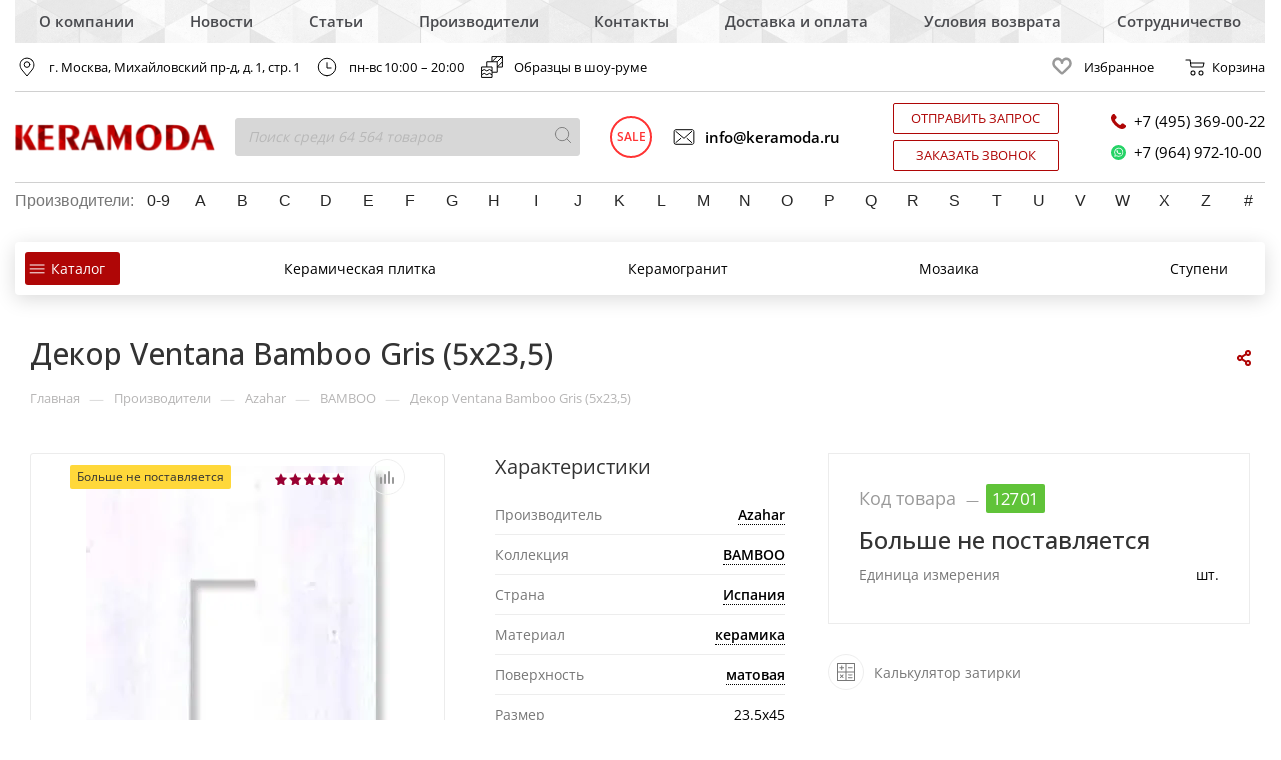

--- FILE ---
content_type: text/html; charset=UTF-8
request_url: https://keramoda.ru/brands/azahar/bamboo/dekor-ventana-bamboo-gris-5x23-5/
body_size: 49499
content:
<!DOCTYPE html>
<html prefix="og: http://ogp.me/ns#" xmlns="http://www.w3.org/1999/xhtml" xml:lang="ru" lang="ru"  >
<head><link rel="canonical" href="https://keramoda.ru/brands/azahar/bamboo/dekor-ventana-bamboo-gris-5x23-5/" />
	<title>Декор Ventana Bamboo Gris (5x23,5), Azahar, коллекция: BAMBOO  - купить в магазине плитки &quot;КЕРАМОДА&quot;</title>
	<meta name="viewport" content="initial-scale=1.0, width=device-width" />
	<meta name="HandheldFriendly" content="true" />
	<meta name="yes" content="yes" />
	<meta name="apple-mobile-web-app-status-bar-style" content="black" />
	<meta name="SKYPE_TOOLBAR" content="SKYPE_TOOLBAR_PARSER_COMPATIBLE" />
    <meta name="google-site-verification" content="6EYypU0L_ecm7ioWSHqQ3UUPZgq0gBwgxUnGNw96nVc" />
	<meta http-equiv="Content-Type" content="text/html; charset=UTF-8" />
<meta name="description" content="Декор Ventana Bamboo Gris (5x23,5) – купить по лучшей цене, доставка по Москве и всей России,  магазин плитки/керамогранита &amp;quot;КЕРАМОДА&amp;quot;. " />

<link href="/bitrix/js/ui/design-tokens/dist/ui.design-tokens.css?174110869526358"  rel="stylesheet" />
<link href="/bitrix/js/ui/fonts/opensans/ui.font.opensans.css?16792486682555"  rel="stylesheet" />
<link href="/bitrix/js/main/popup/dist/main.popup.bundle.css?174110874329852"  rel="stylesheet" />
<link href="/bitrix/templates/aspro_max/assets//bx-styles/main.css?16792486923552"  rel="stylesheet" />
<link href="/local/components/custom/catalog/templates/main_custom/style.css?166134325940217"  rel="stylesheet" />
<link href="/local/templates/.default/components/bitrix/catalog.element/main/style.css?16627366668662"  rel="stylesheet" />
<link href="/bitrix/templates/aspro_max/components/bitrix/sale.gift.main.products/main/style.css?1679248692663"  rel="stylesheet" />
<link href="/bitrix/templates/aspro_max/vendor/css/bootstrap.css?1679248691114216"  data-template-style="true"  rel="stylesheet" />
<link href="/bitrix/templates/aspro_max/css/jquery.fancybox.css?167924869217412"  data-template-style="true"  rel="stylesheet" />
<link href="/bitrix/templates/aspro_max/vendor/css/carousel/owl/owl.carousel.css?16792486914744"  data-template-style="true"  rel="stylesheet" />
<link href="/bitrix/templates/aspro_max/vendor/css/carousel/owl/owl.theme.default.css?16792486911380"  data-template-style="true"  rel="stylesheet" />
<link href="/bitrix/templates/aspro_max/css/styles.css?1679248692163084"  data-template-style="true"  rel="stylesheet" />
<link href="/bitrix/templates/aspro_max/css/blocks/blocks.css?167924869214412"  data-template-style="true"  rel="stylesheet" />
<link href="/bitrix/templates/aspro_max/css/banners.css?16792486925953"  data-template-style="true"  rel="stylesheet" />
<link href="/bitrix/templates/aspro_max/css/menu.css?167924869262221"  data-template-style="true"  rel="stylesheet" />
<link href="/bitrix/templates/aspro_max/css/animation/animation_ext.css?16792486924934"  data-template-style="true"  rel="stylesheet" />
<link href="/bitrix/templates/aspro_max/css/jquery.mCustomScrollbar.min.css?167924869242839"  data-template-style="true"  rel="stylesheet" />
<link href="/bitrix/templates/aspro_max/vendor/css/footable.standalone.min.css?167924869119590"  data-template-style="true"  rel="stylesheet" />
<link href="/bitrix/templates/aspro_max/vendor/css/ripple.css?1679248691854"  data-template-style="true"  rel="stylesheet" />
<link href="/bitrix/templates/aspro_max/css/left_block_main_page.css?16792486927024"  data-template-style="true"  rel="stylesheet" />
<link href="/bitrix/templates/aspro_max/css/stores.css?167924869210079"  data-template-style="true"  rel="stylesheet" />
<link href="/bitrix/templates/aspro_max/css/yandex_map.css?16792486925723"  data-template-style="true"  rel="stylesheet" />
<link href="/bitrix/templates/aspro_max/css/header_fixed.css?167924869211240"  data-template-style="true"  rel="stylesheet" />
<link href="/bitrix/templates/aspro_max/ajax/ajax.css?1679248691326"  data-template-style="true"  rel="stylesheet" />
<link href="/bitrix/templates/aspro_max/components/bitrix/news.list/top_vendors/style.css?16792486912498"  data-template-style="true"  rel="stylesheet" />
<link href="/local/templates/.default/components/bitrix/breadcrumb/main_custom/style.css?16176326131681"  data-template-style="true"  rel="stylesheet" />
<link href="/bitrix/templates/aspro_max/css/footer.css?167924869222277"  data-template-style="true"  rel="stylesheet" />
<link href="/bitrix/templates/aspro_max/styles.css?167924869117245"  data-template-style="true"  rel="stylesheet" />
<link href="/bitrix/templates/aspro_max/template_styles.css?1679248692537641"  data-template-style="true"  rel="stylesheet" />
<link href="/bitrix/templates/aspro_max/css/header.css?167924869212963"  data-template-style="true"  rel="stylesheet" />
<link href="/bitrix/templates/aspro_max/css/media.css?1679248692164365"  data-template-style="true"  rel="stylesheet" />
<link href="/bitrix/templates/aspro_max/vendor/fonts/font-awesome/css/font-awesome.min.css?167924869131000"  data-template-style="true"  rel="stylesheet" />
<link href="/bitrix/templates/aspro_max/css/print.css?167924869219087"  data-template-style="true"  rel="stylesheet" />
<link href="/bitrix/templates/aspro_max/css/h1-medium.css?1679248692311"  data-template-style="true"  rel="stylesheet" />
<link href="/bitrix/templates/aspro_max/css/round-elements.css?16792486921441"  data-template-style="true"  rel="stylesheet" />
<link href="/bitrix/templates/aspro_max/css/lower-buttons.css?1679248692742"  data-template-style="true"  rel="stylesheet" />
<link href="/bitrix/templates/aspro_max/themes/custom_s1/theme.css?170107411552256"  data-template-style="true"  rel="stylesheet" />
<link href="/bitrix/templates/aspro_max/bg_color/light/bgcolors.css?167924869262"  data-template-style="true"  rel="stylesheet" />
<link href="/bitrix/templates/aspro_max/css/widths/width-2.css?16792486924527"  data-template-style="true"  rel="stylesheet" />
<link href="/bitrix/templates/aspro_max/css/fonts/font-1.css?16792486924742"  data-template-style="true"  rel="stylesheet" />
<link href="/bitrix/templates/aspro_max/css/custom.css?16792486924208"  data-template-style="true"  rel="stylesheet" />
<link href="/bitrix/templates/aspro_max/assets/bx-styles-base/bx-styles-base.css?16792486924212"  data-template-style="true"  rel="stylesheet" />
<link href="/bitrix/templates/aspro_max/assets//libs/slick.css?16792486921776"  data-template-style="true"  rel="stylesheet" />
<link href="/bitrix/templates/aspro_max/assets/bx-styles/main.css?16792486923552"  data-template-style="true"  rel="stylesheet" />
<link href="/bitrix/templates/aspro_max/assets/bx-styles/header-aspro.css?167924869214286"  data-template-style="true"  rel="stylesheet" />
<link href="/bitrix/templates/aspro_max/assets/bx-styles/header.css?167924869220649"  data-template-style="true"  rel="stylesheet" />
<link href="/bitrix/templates/aspro_max/assets/bx-styles/footer.css?1679248692997"  data-template-style="true"  rel="stylesheet" />
<link href="/bitrix/templates/aspro_max/assets/bx-styles/filter.css?1679248692488"  data-template-style="true"  rel="stylesheet" />
<link href="/bitrix/templates/aspro_max/assets/bx-styles/button.css?1679248692324"  data-template-style="true"  rel="stylesheet" />
<script>if(!window.BX)window.BX={};if(!window.BX.message)window.BX.message=function(mess){if(typeof mess==='object'){for(let i in mess) {BX.message[i]=mess[i];} return true;}};</script>
<script>(window.BX||top.BX).message({"JS_CORE_LOADING":"Загрузка...","JS_CORE_NO_DATA":"- Нет данных -","JS_CORE_WINDOW_CLOSE":"Закрыть","JS_CORE_WINDOW_EXPAND":"Развернуть","JS_CORE_WINDOW_NARROW":"Свернуть в окно","JS_CORE_WINDOW_SAVE":"Сохранить","JS_CORE_WINDOW_CANCEL":"Отменить","JS_CORE_WINDOW_CONTINUE":"Продолжить","JS_CORE_H":"ч","JS_CORE_M":"м","JS_CORE_S":"с","JSADM_AI_HIDE_EXTRA":"Скрыть лишние","JSADM_AI_ALL_NOTIF":"Показать все","JSADM_AUTH_REQ":"Требуется авторизация!","JS_CORE_WINDOW_AUTH":"Войти","JS_CORE_IMAGE_FULL":"Полный размер"});</script>

<script src="/bitrix/js/main/core/core.js?1741773793498479"></script>

<script>BX.Runtime.registerExtension({"name":"main.core","namespace":"BX","loaded":true});</script>
<script>BX.setJSList(["\/bitrix\/js\/main\/core\/core_ajax.js","\/bitrix\/js\/main\/core\/core_promise.js","\/bitrix\/js\/main\/polyfill\/promise\/js\/promise.js","\/bitrix\/js\/main\/loadext\/loadext.js","\/bitrix\/js\/main\/loadext\/extension.js","\/bitrix\/js\/main\/polyfill\/promise\/js\/promise.js","\/bitrix\/js\/main\/polyfill\/find\/js\/find.js","\/bitrix\/js\/main\/polyfill\/includes\/js\/includes.js","\/bitrix\/js\/main\/polyfill\/matches\/js\/matches.js","\/bitrix\/js\/ui\/polyfill\/closest\/js\/closest.js","\/bitrix\/js\/main\/polyfill\/fill\/main.polyfill.fill.js","\/bitrix\/js\/main\/polyfill\/find\/js\/find.js","\/bitrix\/js\/main\/polyfill\/matches\/js\/matches.js","\/bitrix\/js\/main\/polyfill\/core\/dist\/polyfill.bundle.js","\/bitrix\/js\/main\/core\/core.js","\/bitrix\/js\/main\/polyfill\/intersectionobserver\/js\/intersectionobserver.js","\/bitrix\/js\/main\/lazyload\/dist\/lazyload.bundle.js","\/bitrix\/js\/main\/polyfill\/core\/dist\/polyfill.bundle.js","\/bitrix\/js\/main\/parambag\/dist\/parambag.bundle.js"]);
</script>
<script>BX.Runtime.registerExtension({"name":"ls","namespace":"window","loaded":true});</script>
<script>BX.Runtime.registerExtension({"name":"jquery2","namespace":"window","loaded":true});</script>
<script>BX.Runtime.registerExtension({"name":"ui.design-tokens","namespace":"window","loaded":true});</script>
<script>BX.Runtime.registerExtension({"name":"ui.fonts.opensans","namespace":"window","loaded":true});</script>
<script>BX.Runtime.registerExtension({"name":"main.popup","namespace":"BX.Main","loaded":true});</script>
<script>BX.Runtime.registerExtension({"name":"popup","namespace":"window","loaded":true});</script>
<script type="extension/settings" data-extension="currency.currency-core">{"region":"ru"}</script>
<script>BX.Runtime.registerExtension({"name":"currency.currency-core","namespace":"BX.Currency","loaded":true});</script>
<script>BX.Runtime.registerExtension({"name":"currency","namespace":"window","loaded":true});</script>
<script>(window.BX||top.BX).message({"LANGUAGE_ID":"ru","FORMAT_DATE":"DD.MM.YYYY","FORMAT_DATETIME":"DD.MM.YYYY HH:MI:SS","COOKIE_PREFIX":"BITRIX_SM","SERVER_TZ_OFFSET":"10800","UTF_MODE":"Y","SITE_ID":"s1","SITE_DIR":"\/","USER_ID":"","SERVER_TIME":1769054822,"USER_TZ_OFFSET":0,"USER_TZ_AUTO":"Y","bitrix_sessid":"500f81cbd1dd624cc8aca5da2f4a455f"});</script>


<script src="/bitrix/js/main/core/core_ls.js?17411087434201"></script>
<script src="/bitrix/js/main/jquery/jquery-2.2.4.min.js?167924866685578"></script>
<script src="/bitrix/js/main/ajax.js?167924866635509"></script>
<script src="/bitrix/js/main/popup/dist/main.popup.bundle.js?1741108743117175"></script>
<script src="/bitrix/js/currency/currency-core/dist/currency-core.bundle.js?17411086228800"></script>
<script src="/bitrix/js/currency/core_currency.js?17411086221181"></script>
<script data-skip-moving='true'>window['asproRecaptcha'] = {params: {'recaptchaColor':'light','recaptchaLogoShow':'n','recaptchaSize':'invisible','recaptchaBadge':'bottomright','recaptchaLang':'ru'},key: '6Lc3AykhAAAAAE_L7078DPpMbJJUKem4XeptanLG',ver: '2'};</script>
<script data-skip-moving='true'>!function(a,e,r,c,t){function n(r){var c=e.getElementById(r);if(c&&!(c.className.indexOf("g-recaptcha")<0)&&a.grecaptcha&&!c.children.length){var n=grecaptcha.render(r,{sitekey:a[t].key+"",theme:a[t].params.recaptchaColor+"",size:a[t].params.recaptchaSize+"",callback:"onCaptchaVerify"+a[t].params.recaptchaSize,badge:a[t].params.recaptchaBadge});$(c).attr("data-widgetid",n)}}a.onLoadRenderRecaptcha=function(){for(var e in a[c].args)a[c].args.hasOwnProperty(e)&&n(a[c].args[e][0]);a[c]=function(a){n(a)}},a[c]=a[c]||function(){a[c].args=a[c].args||[],a[c].args.push(arguments),function(e,r,c){var n;e.getElementById(c)||(n=e.createElement(r),n.id=c,n.src="//www.google.com/recaptcha/api.js?hl="+a[t].params.recaptchaLang+"&onload=onLoadRenderRecaptcha&render=explicit",e.head.appendChild(n))}(e,r,"recaptchaApiLoader")}}(window,document,"script","renderRecaptchaById","asproRecaptcha");</script>
<script data-skip-moving='true'>!function(){var e=function(e){for(var a=e;a;)if(a=a.parentNode,"form"===a.nodeName.toLowerCase())return a;return null},a=function(e){var a=[],t=null,n=!1;"undefined"!=typeof e&&(n=null!==e),t=n?e.getElementsByTagName("input"):document.getElementsByName("captcha_word");for(var r=0;r<t.length;r++)"captcha_word"===t[r].name&&a.push(t[r]);return a},t=function(e){for(var a=[],t=e.getElementsByTagName("img"),n=0;n<t.length;n++)(/\/bitrix\/tools\/captcha.php\?(captcha_code|captcha_sid)=[^>]*?/i.test(t[n].src)||"captcha"===t[n].id)&&a.push(t[n]);return a},n=function(){var t=null,n=a(t);if(0===n.length)return[];for(var r=[],c=0;c<n.length;c++){var o=e(n[c]);null!==o&&r.push(o)}return r},r=function(e){var a="recaptcha-dynamic-"+(new Date).getTime();if(null!==document.getElementById(a)){var t=!1,n=null,r=65535;do n=Math.floor(Math.random()*r),t=null!==document.getElementById(a+n);while(t);a+=n}var c=document.createElement("div");c.id=a,c.className="g-recaptcha",c.attributes["data-sitekey"]=window.asproRecaptcha.key,e.parentNode&&(e.parentNode.className+=" recaptcha_text",e.parentNode.replaceChild(c,e)),renderRecaptchaById(a)},c=function(e){var a="[data-uri]";e.attributes.src=a,e.style.display="none","src"in e&&(e.parentNode&&(e.parentNode.className+=" recaptcha_tmp_img"),e.src=a)},o=function(e){"function"==typeof $&&$(e).find(".captcha-row label > span").length&&$(e).find(".captcha-row label > span").html(BX.message("RECAPTCHA_TEXT")+' <span class="star">*</span>')},p=function(){for(var e,p=n(),d=0;d<p.length;d++){var i=p[d],s=a(i);if(0!==s.length){var l=t(i);if(0!==l.length){for(e=0;e<s.length;e++)r(s[e]);for(e=0;e<l.length;e++)c(l[e]);o(i)}}}},d=function(){if("undefined"!=typeof renderRecaptchaById)for(var e=document.getElementsByClassName("g-recaptcha"),a=0;a<e.length;a++){var t=e[a];if(0===t.innerHTML.length){var n=t.id;if("string"==typeof n&&0!==n.length){if("function"==typeof $){var r=$(t).closest(".captcha-row");r.length&&(r.addClass(window.asproRecaptcha.params.recaptchaSize+" logo_captcha_"+window.asproRecaptcha.params.recaptchaLogoShow+" "+window.asproRecaptcha.params.recaptchaBadge),r.find(".captcha_image").addClass("recaptcha_tmp_img"),r.find(".captcha_input").addClass("recaptcha_text"),"invisible"!==window.asproRecaptcha.params.recaptchaSize&&(r.find("input.recaptcha").length||$('<input type="text" class="recaptcha" value="" />').appendTo(r)))}renderRecaptchaById(n)}}}},i=function(){try{return d(),window.renderRecaptchaById&&window.asproRecaptcha&&window.asproRecaptcha.key?(p(),!0):(console.error("Bad captcha keys or module error"),!0)}catch(e){return console.error(e),!0}};document.addEventListener?document.addEventListener("DOMNodeInserted",i,!1):console.warn("Your browser does not support dynamic ReCaptcha replacement")}();</script>
<script>BX.message({'PHONE':'Телефон','FAST_VIEW':'Быстрый просмотр','TABLES_SIZE_TITLE':'Подбор размера','SOCIAL':'Социальные сети','DESCRIPTION':'Описание магазина','ITEMS':'Товары','LOGO':'Логотип','REGISTER_INCLUDE_AREA':'Текст о регистрации','AUTH_INCLUDE_AREA':'Текст об авторизации','FRONT_IMG':'Изображение компании','EMPTY_CART':'пуста','CATALOG_VIEW_MORE':'... Показать все','CATALOG_VIEW_LESS':'... Свернуть','JS_REQUIRED':'Заполните это поле','JS_FORMAT':'Неверный формат','JS_FILE_EXT':'Недопустимое расширение файла','JS_PASSWORD_COPY':'Пароли не совпадают','JS_PASSWORD_LENGTH':'Минимум 6 символов','JS_ERROR':'Неверно заполнено поле','JS_FILE_SIZE':'Максимальный размер 5мб','JS_FILE_BUTTON_NAME':'Выберите файл','JS_FILE_DEFAULT':'Прикрепите файл','JS_DATE':'Некорректная дата','JS_DATETIME':'Некорректная дата/время','JS_REQUIRED_LICENSES':'Согласитесь с условиями','LICENSE_PROP':'Согласие на обработку персональных данных','LOGIN_LEN':'Введите минимум {0} символа','FANCY_CLOSE':'Закрыть','FANCY_NEXT':'Следующий','FANCY_PREV':'Предыдущий','TOP_AUTH_REGISTER':'Регистрация','CALLBACK':'Заказать звонок','ASK':'Задать вопрос','REVIEW':'Оставить отзыв','S_CALLBACK':'Заказать звонок','UNTIL_AKC':'До конца акции','TITLE_QUANTITY_BLOCK':'Остаток','TITLE_QUANTITY':'шт','TOTAL_SUMM_ITEM':'Общая стоимость ','SUBSCRIBE_SUCCESS':'Вы успешно подписались','RECAPTCHA_TEXT':'Подтвердите, что вы не робот','JS_RECAPTCHA_ERROR':'Пройдите проверку','COUNTDOWN_SEC':'сек','COUNTDOWN_MIN':'мин','COUNTDOWN_HOUR':'час','COUNTDOWN_DAY0':'дн','COUNTDOWN_DAY1':'дн','COUNTDOWN_DAY2':'дн','COUNTDOWN_WEAK0':'Недель','COUNTDOWN_WEAK1':'Неделя','COUNTDOWN_WEAK2':'Недели','COUNTDOWN_MONTH0':'Месяцев','COUNTDOWN_MONTH1':'Месяц','COUNTDOWN_MONTH2':'Месяца','COUNTDOWN_YEAR0':'Лет','COUNTDOWN_YEAR1':'Год','COUNTDOWN_YEAR2':'Года','COUNTDOWN_COMPACT_SEC':'с','COUNTDOWN_COMPACT_MIN':'м','COUNTDOWN_COMPACT_HOUR':'ч','COUNTDOWN_COMPACT_DAY':'д','COUNTDOWN_COMPACT_WEAK':'н','COUNTDOWN_COMPACT_MONTH':'м','COUNTDOWN_COMPACT_YEAR0':'л','COUNTDOWN_COMPACT_YEAR1':'г','CATALOG_PARTIAL_BASKET_PROPERTIES_ERROR':'Заполнены не все свойства у добавляемого товара','CATALOG_EMPTY_BASKET_PROPERTIES_ERROR':'Выберите свойства товара, добавляемые в корзину в параметрах компонента','CATALOG_ELEMENT_NOT_FOUND':'Элемент не найден','ERROR_ADD2BASKET':'Ошибка добавления товара в корзину','CATALOG_SUCCESSFUL_ADD_TO_BASKET':'Успешное добавление товара в корзину','ERROR_BASKET_TITLE':'Ошибка корзины','ERROR_BASKET_PROP_TITLE':'Выберите свойства, добавляемые в корзину','ERROR_BASKET_BUTTON':'Выбрать','BASKET_TOP':'Корзина в шапке','ERROR_ADD_DELAY_ITEM':'Ошибка отложенной корзины','VIEWED_TITLE':'Ранее вы смотрели','VIEWED_BEFORE':'Ранее вы смотрели','BEST_TITLE':'Лучшие предложения','CT_BST_SEARCH_BUTTON':'Поиск','CT_BST_SEARCH2_BUTTON':'Найти','BASKET_PRINT_BUTTON':'Распечатать','BASKET_CLEAR_ALL_BUTTON':'Очистить','BASKET_QUICK_ORDER_BUTTON':'Быстрый заказ','BASKET_CONTINUE_BUTTON':'Продолжить покупки','BASKET_ORDER_BUTTON':'Оформить заказ','SHARE_BUTTON':'Поделиться','BASKET_CHANGE_TITLE':'Ваш заказ','BASKET_CHANGE_LINK':'Изменить','MORE_INFO_SKU':'Купить','FROM':'от','TITLE_BLOCK_VIEWED_NAME':'Ранее вы смотрели','T_BASKET':'Корзина','FILTER_EXPAND_VALUES':'Показать все','FILTER_HIDE_VALUES':'Свернуть','FULL_ORDER':'Полный заказ','CUSTOM_COLOR_CHOOSE':'Выбрать','CUSTOM_COLOR_CANCEL':'Отмена','S_MOBILE_MENU':'Меню','MAX_T_MENU_BACK':'Назад','MAX_T_MENU_CALLBACK':'Обратная связь','MAX_T_MENU_CONTACTS_TITLE':'Будьте на связи','SEARCH_TITLE':'Поиск','SOCIAL_TITLE':'Оставайтесь на связи','HEADER_SCHEDULE':'Время работы','SEO_TEXT':'SEO описание','COMPANY_IMG':'Картинка компании','COMPANY_TEXT':'Описание компании','CONFIG_SAVE_SUCCESS':'Настройки сохранены','CONFIG_SAVE_FAIL':'Ошибка сохранения настроек','ITEM_ECONOMY':'Экономия','ITEM_ARTICLE':'Артикул: ','JS_FORMAT_ORDER':'имеет неверный формат','JS_BASKET_COUNT_TITLE':'В корзине товаров на SUMM','POPUP_VIDEO':'Видео','POPUP_GIFT_TEXT':'Нашли что-то особенное? Намекните другу о подарке!','ORDER_FIO_LABEL':'Ф.И.О.','ORDER_PHONE_LABEL':'Телефон','ORDER_REGISTER_BUTTON':'Регистрация'})</script>
<link rel="preconnect" href="//fonts.gstatic.com" crossorigin>
<link rel="preload" as="style" href="https://fonts.googleapis.com/css?family=Open+Sans:300italic,400italic,600italic,700italic,800italic,400,300,500,600,700,800&subset=latin,cyrillic-ext" crossorigin>
<link rel="stylesheet" href="https://fonts.googleapis.com/css?family=Open+Sans:300italic,400italic,600italic,700italic,800italic,400,300,500,600,700,800&subset=latin,cyrillic-ext" crossorigin>
<link rel="shortcut icon" href="/favicon.ico?1701074114" type="image/x-icon" />
<link rel="apple-touch-icon" sizes="180x180" href="/upload/dev2fun.imagecompress/webp/CMax/4b1/4b1e81ea727b43476cc92444d6a82844.webp" />
<meta property="og:description" content="(Azahar) Декор Ventana Bamboo Gris (5x23,5) 23.5x45" />
<meta property="og:image" content="https://keramoda.ru/upload/dev2fun.imagecompress/webp/iblock/3fa/3fa401697e64fdbad1ee20df5aecc986.webp" />
<link rel="image_src" href="https://keramoda.ru/upload/dev2fun.imagecompress/webp/iblock/3fa/3fa401697e64fdbad1ee20df5aecc986.webp"  />
<meta property="og:title" content="Декор Ventana Bamboo Gris (5x23,5), Azahar, коллекция: BAMBOO  - купить в магазине плитки &quot;КЕРАМОДА&quot;" />
<meta property="og:type" content="website" />
<meta property="og:url" content="https://keramoda.ru/brands/azahar/bamboo/dekor-ventana-bamboo-gris-5x23-5/" />



<script src="/bitrix/templates/aspro_max/js/jquery.actual.min.js?16792486921251"></script>
<script src="/bitrix/templates/aspro_max/vendor/js/jquery.bxslider.js?167924869166080"></script>
<script src="/bitrix/templates/aspro_max/js/jqModal.js?167924869210849"></script>
<script src="/bitrix/templates/aspro_max/vendor/js/bootstrap.js?167924869127908"></script>
<script src="/bitrix/templates/aspro_max/vendor/js/jquery.appear.js?16792486913188"></script>
<script src="/bitrix/templates/aspro_max/vendor/js/ripple.js?16792486914702"></script>
<script src="/bitrix/templates/aspro_max/vendor/js/velocity/velocity.js?167924869144791"></script>
<script src="/bitrix/templates/aspro_max/vendor/js/velocity/velocity.ui.js?167924869113257"></script>
<script src="/bitrix/templates/aspro_max/js/browser.js?16792486921032"></script>
<script src="/bitrix/templates/aspro_max/js/jquery.fancybox.js?1679248692160667"></script>
<script src="/bitrix/templates/aspro_max/js/jquery.flexslider.js?167924869258642"></script>
<script src="/bitrix/templates/aspro_max/js/jquery.uniform.min.js?16792486928308"></script>
<script src="/bitrix/templates/aspro_max/vendor/js/carousel/owl/owl.carousel.js?167924869189992"></script>
<script src="/bitrix/templates/aspro_max/vendor/js/moment.min.js?167924869134436"></script>
<script src="/bitrix/templates/aspro_max/vendor/js/footable.js?1679248691275478"></script>
<script src="/bitrix/templates/aspro_max/vendor/js/lazyload/jquery.lazy.js?167924869130807"></script>
<script src="/bitrix/templates/aspro_max/vendor/js/ResizeSensor.js?167924869111190"></script>
<script src="/bitrix/templates/aspro_max/vendor/js/sticky-sidebar.js?167924869125483"></script>
<script src="/bitrix/templates/aspro_max/js/jquery.validate.min.js?167924869222257"></script>
<script src="/bitrix/templates/aspro_max/js/aspro_animate_open_fancy.js?16792486921916"></script>
<script src="/bitrix/templates/aspro_max/js/jquery.inputmask.bundle.min.js?167924869270933"></script>
<script src="/bitrix/templates/aspro_max/js/jquery.easing.1.3.js?16792486928095"></script>
<script src="/bitrix/templates/aspro_max/js/equalize.min.js?1679248692588"></script>
<script src="/bitrix/templates/aspro_max/js/jquery.alphanumeric.js?16792486921972"></script>
<script src="/bitrix/templates/aspro_max/js/jquery.cookie.js?16792486923066"></script>
<script src="/bitrix/templates/aspro_max/js/jquery.plugin.min.js?16792486923181"></script>
<script src="/bitrix/templates/aspro_max/js/jquery.countdown.min.js?167924869213137"></script>
<script src="/bitrix/templates/aspro_max/js/jquery.countdown-ru.js?16792486921885"></script>
<script src="/bitrix/templates/aspro_max/js/jquery.ikSelect.js?167924869232030"></script>
<script src="/bitrix/templates/aspro_max/js/jquery.mobile.custom.touch.min.js?16792486927784"></script>
<script src="/bitrix/templates/aspro_max/js/jquery.dotdotdot.js?16792486925908"></script>
<script src="/bitrix/templates/aspro_max/js/rating_likes.js?167924869210797"></script>
<script src="/bitrix/templates/aspro_max/js/video_banner.js?167924869226074"></script>
<script src="/bitrix/templates/aspro_max/js/mobile.js?167924869221497"></script>
<script src="/bitrix/templates/aspro_max/js/jquery.mCustomScrollbar.js?167924869293677"></script>
<script src="/bitrix/templates/aspro_max/js/main.js?1679248692273215"></script>
<script src="/bitrix/templates/aspro_max/js/blocks/blocks.js?16792486926625"></script>
<script src="/bitrix/components/bitrix/search.title/script.js?16792486619847"></script>
<script src="/bitrix/templates/aspro_max/components/bitrix/search.title/mega_menu/script.js?167924869210313"></script>
<script src="/bitrix/templates/aspro_max/components/bitrix/menu/menu_in_burger/script.js?1679248691421"></script>
<script src="/local/templates/.default/components/bitrix/search.title/corp_custom/script.js?162445122210607"></script>
<script src="/bitrix/templates/aspro_max/components/bitrix/search.title/fixed/script.js?167924869210260"></script>
<script src="/local/assets/js/modernizr.min.js?15810887199905"></script>
<script src="/bitrix/templates/aspro_max/js/custom.js?16792486921769"></script>
<script src="/bitrix/templates/aspro_max/assets//libs/slick.min.js?167924869242863"></script>
<script src="/bitrix/templates/aspro_max/assets/bx-js/header/header.js?16792486923357"></script>
<script src="/bitrix/templates/aspro_max/assets/bx-js/footer/footer.js?167924869213"></script>
<script src="/local/components/custom/catalog/templates/main_custom/script.js?15814485335168"></script>
<script src="/local/templates/.default/components/bitrix/catalog.element/main/script.js?1662736666119454"></script>
<script src="/bitrix/templates/aspro_max/components/bitrix/sale.prediction.product.detail/main/script.js?1679248691579"></script>
<script src="/bitrix/templates/aspro_max/components/bitrix/sale.gift.product/main/script.js?167924869249278"></script>
<script src="/bitrix/templates/aspro_max/components/bitrix/sale.gift.main.products/main/script.js?16792486924955"></script>
<script src="/local/templates/.default/components/bitrix/catalog.bigdata.products/main_bottom/script.js?160104783936319"></script>
<script src="/bitrix/templates/aspro_max/js/jquery.history.js?167924869221571"></script>
<script>var _ba = _ba || []; _ba.push(["aid", "3b04958144717e3798188cdfa5e5972b"]); _ba.push(["host", "keramoda.ru"]); (function() {var ba = document.createElement("script"); ba.type = "text/javascript"; ba.async = true;ba.src = (document.location.protocol == "https:" ? "https://" : "http://") + "bitrix.info/ba.js";var s = document.getElementsByTagName("script")[0];s.parentNode.insertBefore(ba, s);})();</script>


			</head>
<body class=" site_s1  fill_bg_n" id="main" data-site="/">
		
	<div id="panel"></div>
	





				<!--'start_frame_cache_basketitems-component-block'-->												<div id="ajax_basket"></div>
					<!--'end_frame_cache_basketitems-component-block'-->				<div class="cd-modal-bg"></div>
		<script>
					window.onload=function(){
				window.basketJSParams = window.basketJSParams || [];
			}
		BX.message({'MIN_ORDER_PRICE_TEXT':'<b>Минимальная сумма заказа #PRICE#<\/b><br/>Пожалуйста, добавьте еще товаров в корзину','LICENSES_TEXT':'Я согласен на <a href=\"/licenses_detail/\" target=\"_blank\">обработку персональных данных<\/a>'});

		var arMaxOptions = ({
			"SITE_DIR" : "/",
			"SITE_ID" : "s1",
			"SITE_ADDRESS" : "keramoda.ru",
			"FORM" : ({
				"ASK_FORM_ID" : "ASK",
				"SERVICES_FORM_ID" : "SERVICES",
				"FEEDBACK_FORM_ID" : "FEEDBACK",
				"CALLBACK_FORM_ID" : "CALLBACK",
				"RESUME_FORM_ID" : "RESUME",
				"TOORDER_FORM_ID" : "TOORDER"
			}),
			"PAGES" : ({
				"FRONT_PAGE" : "",
				"BASKET_PAGE" : "",
				"ORDER_PAGE" : "",
				"PERSONAL_PAGE" : "",
				"CATALOG_PAGE" : "",
				"CATALOG_PAGE_URL" : "/catalog-products/",
				"BASKET_PAGE_URL" : "/basket/",
			}),
			"PRICES" : ({
				"MIN_PRICE" : "1000",
			}),
			"THEME" : ({
				'THEME_SWITCHER' : 'N',
				'BASE_COLOR' : 'CUSTOM',
				'BASE_COLOR_CUSTOM' : 'af0606',
				'LOGO_IMAGE' : '/upload/dev2fun.imagecompress/webp/CMax/ebb/ebb5bb65e42c865808416608fe8161d5.webp',
				'LOGO_IMAGE_LIGHT' : '',
				'TOP_MENU' : '',
				'TOP_MENU_FIXED' : 'Y',
				'COLORED_LOGO' : 'N',
				'SIDE_MENU' : 'LEFT',
				'SCROLLTOTOP_TYPE' : 'ROUND_COLOR',
				'SCROLLTOTOP_POSITION' : 'PADDING',
				'SCROLLTOTOP_POSITION_RIGHT' : '',
				'SCROLLTOTOP_POSITION_BOTTOM' : '',
				'CAPTCHA_FORM_TYPE' : '',
				'ONE_CLICK_BUY_CAPTCHA' : 'N',
				'PHONE_MASK' : '+7 (999) 999-99-99',
				'VALIDATE_PHONE_MASK' : '^[+][0-9] [(][0-9]{3}[)] [0-9]{3}[-][0-9]{2}[-][0-9]{2}$',
				'DATE_MASK' : 'd.m.y',
				'DATE_PLACEHOLDER' : 'дд.мм.гггг',
				'VALIDATE_DATE_MASK' : '^[0-9]{1,2}\.[0-9]{1,2}\.[0-9]{4}$',
				'DATETIME_MASK' : 'd.m.y h:s',
				'DATETIME_PLACEHOLDER' : 'дд.мм.гггг чч:мм',
				'VALIDATE_DATETIME_MASK' : '^[0-9]{1,2}\.[0-9]{1,2}\.[0-9]{4} [0-9]{1,2}\:[0-9]{1,2}$',
				'VALIDATE_FILE_EXT' : 'png|jpg|jpeg|gif|doc|docx|xls|xlsx|txt|pdf|odt|rtf',
				'BANNER_WIDTH' : '',
				'BIGBANNER_ANIMATIONTYPE' : 'SLIDE_HORIZONTAL',
				'BIGBANNER_SLIDESSHOWSPEED' : '5000',
				'BIGBANNER_ANIMATIONSPEED' : '600',
				'PARTNERSBANNER_SLIDESSHOWSPEED' : '5000',
				'PARTNERSBANNER_ANIMATIONSPEED' : '600',
				'ORDER_BASKET_VIEW' : 'NORMAL',
				'SHOW_BASKET_ONADDTOCART' : 'Y',
				'SHOW_BASKET_PRINT' : 'Y',
				"SHOW_ONECLICKBUY_ON_BASKET_PAGE" : 'N',
				'SHOW_LICENCE' : 'Y',
				'LICENCE_CHECKED' : 'N',
				'LOGIN_EQUAL_EMAIL' : 'N',
				'PERSONAL_ONEFIO' : 'N',
				'SHOW_TOTAL_SUMM' : 'N',
				'SHOW_TOTAL_SUMM_TYPE' : 'CHANGE',
				'CHANGE_TITLE_ITEM' : 'N',
				'DISCOUNT_PRICE' : '',
				'STORES' : '',
				'STORES_SOURCE' : 'IBLOCK',
				'TYPE_SKU' : 'TYPE_1',
				'MENU_POSITION' : 'LINE',
				'MENU_TYPE_VIEW' : 'HOVER',
				'DETAIL_PICTURE_MODE' : 'POPUP',
				'PAGE_WIDTH' : '2',
				'PAGE_CONTACTS' : '1',
				'HEADER_TYPE' : '10',
				'REGIONALITY_SEARCH_ROW' : 'N',
				'HEADER_TOP_LINE' : '',
				'HEADER_FIXED' : '2',
				'HEADER_MOBILE' : '1',
				'HEADER_MOBILE_MENU' : '1',
				'HEADER_MOBILE_MENU_SHOW_TYPE' : '',
				'TYPE_SEARCH' : 'fixed',
				'PAGE_TITLE' : '3',
				'INDEX_TYPE' : 'index1',
				'FOOTER_TYPE' : '5',
				'PRINT_BUTTON' : '',
				'USE_LAZY_LOAD' : 'Y',
				'EXPRESSION_FOR_PRINT_PAGE' : '',
				'EXPRESSION_FOR_FAST_VIEW' : '',
				'FILTER_VIEW' : 'VERTICAL',
				'YA_GOALS' : 'Y',
				'YA_COUNTER_ID' : '66440245',
				'USE_FORMS_GOALS' : 'SINGLE',
				'USE_SALE_GOALS' : '',
				'USE_DEBUG_GOALS' : 'N',
				'SHOW_HEADER_GOODS' : 'Y',
				'INSTAGRAMM_INDEX' : 'N',
				'USE_PHONE_AUTH': 'N',
				'MOBILE_CATALOG_LIST_ELEMENTS_COMPACT': 'Y',
				'STICKY_SIDEBAR': 'Y',
			}),
			"PRESETS": {'VALUE':false,'LIST':{'124':{'ID':'124','TITLE':'Тип 1','DESCRIPTION':'','PREVIEW_PICTURE':'/upload/dev2fun.imagecompress/webp/bitrix/images/aspro.max/themes/preset_preview_124_1574158190.webp','DETAIL_PICTURE':'/upload/dev2fun.imagecompress/webp/bitrix/images/aspro.max/themes/preset_detail_124_1574158190.webp','OPTIONS':{'BASE_COLOR':'4','BASE_COLOR_CUSTOM':'365edc','PAGE_WIDTH':'3','FONT_STYLE':'10','MAX_DEPTH_MENU':'4','LEFT_BLOCK':'1','SIDE_MENU':'LEFT','TYPE_SEARCH':'fixed','ROUND_ELEMENTS':'N','FONT_BUTTONS':'UPPER','SHOW_CALLBACK':'Y','SHOW_QUESTION':'Y','SHOW_REVIEW':'Y','PAGE_TITLE':'3','PAGE_TITLE_POSITION':'LEFT','H1_STYLE':'2','STICKY_SIDEBAR':'Y','SHOW_LICENCE':{'VALUE':'Y','DEPENDENT_PARAMS':[]},'HOVER_TYPE_IMG':'shine','INDEX_TYPE':{'VALUE':'index1','SUB_PARAMS':{'WITH_LEFT_BLOCK':'N','BIG_BANNER_INDEX':{'FON':'N','VALUE':'Y','TEMPLATE':'type_7','ADDITIONAL_OPTIONS':{'BOTTOM_BANNERS':'N'}},'TIZERS':{'FON':'Y','VALUE':'Y','TEMPLATE':'four_item_left_text'},'CATALOG_SECTIONS':{'FON':'N','VALUE':'N','TEMPLATE':'front_sections_only'},'CATALOG_TAB':{'FON':'Y','VALUE':'Y','TEMPLATE':'type_1'},'FAVORIT_ITEM':{'FON':'N','VALUE':'N','TEMPLATE':'type_1'},'MIDDLE_ADV':{'FON':'N','VALUE':'Y','TEMPLATE':'type_5'},'SALE':{'FON':'Y','VALUE':'N','TEMPLATE':'block_2_nav'},'NEWS':{'FON':'N','VALUE':'N','TEMPLATE':'item_small_img'},'BOTTOM_BANNERS':{'FON':'N','VALUE':'N','TEMPLATE':'one_item_wide'},'COLLECTIONS':{'FON':'N','VALUE':'N','TEMPLATE':'bg_img'},'REVIEWS':{'FON':'Y','VALUE':'N','TEMPLATE':'three_item'},'FLOAT_BANNERS':{'FON':'N','VALUE':'N','TEMPLATE':'type_1'},'BLOG':{'FON':'N','VALUE':'N','TEMPLATE':'type_3'},'MAPS':{'FON':'N','VALUE':'Y','TEMPLATE':'front_text_markers'},'COMPANY_TEXT':{'FON':'N','VALUE':'N','TEMPLATE':'type_6'},'BRANDS':{'FON':'Y','VALUE':'Y','TEMPLATE':'brands_slider'},'INSTAGRAMM':{'FON':'Y','VALUE':'N','TEMPLATE':'type_1'}},'ORDER':'WITH_LEFT_BLOCK,BIG_BANNER_INDEX,TIZERS,MIDDLE_ADV,CATALOG_TAB,MAPS,BRANDS,SALE,COLLECTIONS,COMPANY_TEXT,REVIEWS,NEWS,CATALOG_SECTIONS,BLOG,FLOAT_BANNERS,BOTTOM_BANNERS,FAVORIT_ITEM,INSTAGRAMM'},'TOP_MENU_FIXED':{'VALUE':'Y','DEPENDENT_PARAMS':{'HEADER_FIXED':'2'}},'HEADER_TYPE':{'VALUE':'29','ADDITIONAL_OPTIONS':[]},'MEGA_MENU_TYPE':'1','SHOW_RIGHT_SIDE':'N','MENU_COLOR':'COLORED','MENU_LOWERCASE':'N','USE_REGIONALITY':{'VALUE':'Y','DEPENDENT_PARAMS':{'REGIONALITY_TYPE':'SUBDOMAIN','REGIONALITY_VIEW':'POPUP_REGIONS'}},'SHOW_BREADCRUMBS_CATALOG_SUBSECTIONS':'Y','SHOW_POPUP_PRICE':'Y','SHOW_TOTAL_SUMM':'N','LEFT_BLOCK_CATALOG_ICONS':'N','SHOW_CATALOG_SECTIONS_ICONS':'Y','MENU_TYPE_VIEW':'HOVER','MENU_POSITION':'LINE','SEARCH_VIEW_TYPE':'with_filter','LEFT_BLOCK_CATALOG_ROOT':'N','CATALOG_PAGE_SECTIONS':'sections_5','LEFT_BLOCK_CATALOG_SECTIONS':{'VALUE':'Y','DEPENDENT_PARAMS':{'LEFT_BLOCK_CS_TYPE':'NORMAL'}},'MANY_BUY_CATALOG_SECTIONS':'Y','CATALOG_PAGE_LANDINGS':'landing_1','FILTER_VIEW':'COMPACT','TYPE_VIEW_BASKET_BTN':'TYPE_1','TYPE_VIEW_CATALOG_LIST':'TYPE_1','SHOW_PROPS_BLOCK':'N','USE_FAST_VIEW_PAGE_DETAIL':'fast_view_1','CATALOG_PAGE_DETAIL':'element_1','TYPE_SKU':'TYPE_1','USE_DETAIL_TABS':'Y','DETAIL_PICTURE_MODE':'POPUP','SHOW_HEADER_GOODS':'Y','CATALOG_PAGE_DETAIL_THUMBS':'horizontal','CHANGE_TITLE_ITEM':'N','CALCULATE_DELIVERY':'ONLY_POPUP','ORDER_BASKET_VIEW':'NORMAL','ORDER_BASKET_COLOR':'WHITE','SHOW_BASKET_ONADDTOCART':'Y','SHOW_BASKET_PRINT':'Y','SHOW_BASKET_ON_PAGES':'N','PAGE_CONTACTS':'1','BLOG_PAGE':'list_elements_2','PROJECTS_PAGE':'list_elements_2','PROJECTS_SHOW_HEAD_BLOCK':'N','LANDINGS_PAGE':'list_elements_2','SALE_PAGE':'list_elements_2','NEWS_PAGE':'list_elements_2','STAFF_PAGE':'list_elements_1','PARTNERS_PAGE':'list_elements_3','PARTNERS_PAGE_DETAIL':'element_1','PARTNERS_2_PAGE':'list_elements_3','VACANCY_PAGE':'list_elements_1','LICENSES_PAGE':'list_elements_2','DOCUMENTS_PAGE':'list_elements_2','FOOTER_TYPE':'5','ADV_TOP_HEADER':'N','ADV_TOP_UNDERHEADER':'N','ADV_SIDE':'Y','ADV_CONTENT_TOP':'N','ADV_CONTENT_BOTTOM':'N','ADV_FOOTER':'N','HEADER_MOBILE':'1','HEADER_MOBILE_FIXED':{'VALUE':'Y','DEPENDENT_PARAMS':{'HEADER_MOBILE_SHOW':'SCROLL_TOP'}},'HEADER_MOBILE_MENU_OPEN':'1','HEADER_MOBILE_MENU':'1','MOBILE_CATALOG_LIST_ELEMENTS_COMPACT':'Y','PERSONAL_ONEFIO':'Y','LOGIN_EQUAL_EMAIL':'Y'}},'403':{'ID':'403','TITLE':'Тип 2','DESCRIPTION':'','PREVIEW_PICTURE':'/upload/dev2fun.imagecompress/webp/bitrix/images/aspro.max/themes/preset_preview_403_1574158197.webp','DETAIL_PICTURE':'/upload/dev2fun.imagecompress/webp/bitrix/images/aspro.max/themes/preset_detail_403_1574158197.webp','OPTIONS':{'BASE_COLOR':'9','BASE_COLOR_CUSTOM':'365edc','PAGE_WIDTH':'3','FONT_STYLE':'10','MAX_DEPTH_MENU':'4','LEFT_BLOCK':'1','SIDE_MENU':'LEFT','TYPE_SEARCH':'fixed','ROUND_ELEMENTS':'N','FONT_BUTTONS':'UPPER','SHOW_CALLBACK':'Y','SHOW_QUESTION':'Y','SHOW_REVIEW':'Y','PAGE_TITLE':'3','PAGE_TITLE_POSITION':'LEFT','H1_STYLE':'2','STICKY_SIDEBAR':'Y','SHOW_LICENCE':{'VALUE':'Y','DEPENDENT_PARAMS':[]},'HOVER_TYPE_IMG':'shine','INDEX_TYPE':{'VALUE':'index1','SUB_PARAMS':{'WITH_LEFT_BLOCK':'N','BIG_BANNER_INDEX':{'FON':'N','VALUE':'Y','TEMPLATE':'type_1','ADDITIONAL_OPTIONS':{'BOTTOM_BANNERS':'Y'}},'TIZERS':{'FON':'Y','VALUE':'N','TEMPLATE':'four_item_left_text'},'CATALOG_SECTIONS':{'FON':'N','VALUE':'N','TEMPLATE':'front_sections_only'},'CATALOG_TAB':{'FON':'Y','VALUE':'Y','TEMPLATE':'type_1'},'FAVORIT_ITEM':{'FON':'N','VALUE':'N','TEMPLATE':'type_1'},'MIDDLE_ADV':{'FON':'N','VALUE':'N','TEMPLATE':'type_5'},'SALE':{'FON':'Y','VALUE':'Y','TEMPLATE':'block_4_bg'},'NEWS':{'FON':'N','VALUE':'N','TEMPLATE':'item_small_img'},'BOTTOM_BANNERS':{'FON':'N','VALUE':'N','TEMPLATE':'one_item_wide'},'COLLECTIONS':{'FON':'N','VALUE':'Y','TEMPLATE':'bg_img_with_text'},'REVIEWS':{'FON':'Y','VALUE':'N','TEMPLATE':'three_item'},'FLOAT_BANNERS':{'FON':'N','VALUE':'Y','TEMPLATE':'type_3'},'BLOG':{'FON':'N','VALUE':'N','TEMPLATE':'type_3'},'MAPS':{'FON':'N','VALUE':'N','TEMPLATE':'front_text_markers'},'COMPANY_TEXT':{'FON':'N','VALUE':'Y','TEMPLATE':'type_2'},'BRANDS':{'FON':'Y','VALUE':'Y','TEMPLATE':'brands_slider'},'INSTAGRAMM':{'FON':'Y','VALUE':'N','TEMPLATE':'type_1'}},'ORDER':'WITH_LEFT_BLOCK,BIG_BANNER_INDEX,FLOAT_BANNERS,COLLECTIONS,CATALOG_TAB,SALE,COMPANY_TEXT,BRANDS,TIZERS,MIDDLE_ADV,MAPS,REVIEWS,NEWS,CATALOG_SECTIONS,BLOG,BOTTOM_BANNERS,FAVORIT_ITEM,INSTAGRAMM'},'TOP_MENU_FIXED':{'VALUE':'Y','DEPENDENT_PARAMS':{'HEADER_FIXED':'2'}},'HEADER_TYPE':{'VALUE':'11','ADDITIONAL_OPTIONS':{'11':{'MENU_HEADER_TYPE':'N'}}},'MEGA_MENU_TYPE':'1','SHOW_RIGHT_SIDE':'N','MENU_COLOR':'COLORED','MENU_LOWERCASE':'N','USE_REGIONALITY':{'VALUE':'Y','DEPENDENT_PARAMS':{'REGIONALITY_TYPE':'SUBDOMAIN','REGIONALITY_VIEW':'POPUP_REGIONS'}},'SHOW_BREADCRUMBS_CATALOG_SUBSECTIONS':'Y','SHOW_POPUP_PRICE':'Y','SHOW_TOTAL_SUMM':'N','LEFT_BLOCK_CATALOG_ICONS':'N','SHOW_CATALOG_SECTIONS_ICONS':'Y','MENU_TYPE_VIEW':'HOVER','MENU_POSITION':'LINE','SEARCH_VIEW_TYPE':'with_filter','LEFT_BLOCK_CATALOG_ROOT':'N','CATALOG_PAGE_SECTIONS':'sections_5','LEFT_BLOCK_CATALOG_SECTIONS':{'VALUE':'Y','DEPENDENT_PARAMS':{'LEFT_BLOCK_CS_TYPE':'NORMAL'}},'MANY_BUY_CATALOG_SECTIONS':'Y','CATALOG_PAGE_LANDINGS':'landing_1','FILTER_VIEW':'COMPACT','TYPE_VIEW_BASKET_BTN':'TYPE_1','TYPE_VIEW_CATALOG_LIST':'TYPE_1','SHOW_PROPS_BLOCK':'N','USE_FAST_VIEW_PAGE_DETAIL':'fast_view_1','CATALOG_PAGE_DETAIL':'element_1','TYPE_SKU':'TYPE_1','USE_DETAIL_TABS':'Y','DETAIL_PICTURE_MODE':'POPUP','SHOW_HEADER_GOODS':'Y','CATALOG_PAGE_DETAIL_THUMBS':'horizontal','CHANGE_TITLE_ITEM':'N','CALCULATE_DELIVERY':'ONLY_POPUP','ORDER_BASKET_VIEW':'NORMAL','ORDER_BASKET_COLOR':'WHITE','SHOW_BASKET_ONADDTOCART':'Y','SHOW_BASKET_PRINT':'Y','SHOW_BASKET_ON_PAGES':'N','PAGE_CONTACTS':'1','BLOG_PAGE':'list_elements_2','PROJECTS_PAGE':'list_elements_2','PROJECTS_SHOW_HEAD_BLOCK':'N','LANDINGS_PAGE':'list_elements_2','SALE_PAGE':'list_elements_2','NEWS_PAGE':'list_elements_2','STAFF_PAGE':'list_elements_1','PARTNERS_PAGE':'list_elements_3','PARTNERS_PAGE_DETAIL':'element_1','PARTNERS_2_PAGE':'list_elements_3','VACANCY_PAGE':'list_elements_1','LICENSES_PAGE':'list_elements_2','DOCUMENTS_PAGE':'list_elements_2','FOOTER_TYPE':'5','ADV_TOP_HEADER':'N','ADV_TOP_UNDERHEADER':'N','ADV_SIDE':'Y','ADV_CONTENT_TOP':'N','ADV_CONTENT_BOTTOM':'N','ADV_FOOTER':'N','HEADER_MOBILE':'1','HEADER_MOBILE_FIXED':{'VALUE':'Y','DEPENDENT_PARAMS':{'HEADER_MOBILE_SHOW':'SCROLL_TOP'}},'HEADER_MOBILE_MENU_OPEN':'1','HEADER_MOBILE_MENU':'1','MOBILE_CATALOG_LIST_ELEMENTS_COMPACT':'Y','PERSONAL_ONEFIO':'Y','LOGIN_EQUAL_EMAIL':'Y'}},'340':{'ID':'340','TITLE':'Тип 1','DESCRIPTION':'','PREVIEW_PICTURE':'/upload/dev2fun.imagecompress/webp/bitrix/images/aspro.max/themes/preset_preview_340_1574151868.webp','DETAIL_PICTURE':'/upload/dev2fun.imagecompress/webp/bitrix/images/aspro.max/themes/preset_detail_340_1574151868.webp','OPTIONS':{'BASE_COLOR':'15','BASE_COLOR_CUSTOM':'365edc','PAGE_WIDTH':'3','FONT_STYLE':'10','MAX_DEPTH_MENU':'4','LEFT_BLOCK':'1','SIDE_MENU':'LEFT','TYPE_SEARCH':'fixed','ROUND_ELEMENTS':'N','FONT_BUTTONS':'UPPER','SHOW_CALLBACK':'Y','SHOW_QUESTION':'Y','SHOW_REVIEW':'Y','PAGE_TITLE':'3','PAGE_TITLE_POSITION':'LEFT','H1_STYLE':'2','STICKY_SIDEBAR':'Y','SHOW_LICENCE':{'VALUE':'Y','DEPENDENT_PARAMS':[]},'HOVER_TYPE_IMG':'shine','INDEX_TYPE':{'VALUE':'index1','SUB_PARAMS':{'WITH_LEFT_BLOCK':'N','BIG_BANNER_INDEX':{'FON':'N','VALUE':'Y','TEMPLATE':'type_1','ADDITIONAL_OPTIONS':{'BOTTOM_BANNERS':'Y'}},'TIZERS':{'FON':'Y','VALUE':'Y','TEMPLATE':'five_item'},'CATALOG_SECTIONS':{'FON':'N','VALUE':'N','TEMPLATE':'front_sections_only'},'CATALOG_TAB':{'FON':'Y','VALUE':'Y','TEMPLATE':'type_1'},'FAVORIT_ITEM':{'FON':'N','VALUE':'N','TEMPLATE':'type_1'},'MIDDLE_ADV':{'FON':'N','VALUE':'Y','TEMPLATE':'type_3'},'SALE':{'FON':'Y','VALUE':'Y','TEMPLATE':'block_3_lg_img'},'NEWS':{'FON':'N','VALUE':'Y','TEMPLATE':'item_small_img_with_text'},'BOTTOM_BANNERS':{'FON':'N','VALUE':'Y','TEMPLATE':'two_item_wide'},'COLLECTIONS':{'FON':'N','VALUE':'N','TEMPLATE':'bg_img_with_text'},'REVIEWS':{'FON':'Y','VALUE':'Y','TEMPLATE':'three_item'},'FLOAT_BANNERS':{'FON':'N','VALUE':'Y','TEMPLATE':'type_2'},'BLOG':{'FON':'N','VALUE':'N','TEMPLATE':'type_1'},'MAPS':{'FON':'N','VALUE':'N','TEMPLATE':'front_only_markers'},'COMPANY_TEXT':{'FON':'N','VALUE':'Y','TEMPLATE':'type_2'},'BRANDS':{'FON':'N','VALUE':'Y','TEMPLATE':'brands_list'},'INSTAGRAMM':{'FON':'Y','VALUE':'N','TEMPLATE':'type_1'}},'ORDER':'WITH_LEFT_BLOCK,BIG_BANNER_INDEX,TIZERS,CATALOG_TAB,MIDDLE_ADV,SALE,BOTTOM_BANNERS,COMPANY_TEXT,BRANDS,FLOAT_BANNERS,NEWS,REVIEWS,COLLECTIONS,CATALOG_SECTIONS,FAVORIT_ITEM,BLOG,MAPS,INSTAGRAMM'},'TOP_MENU_FIXED':{'VALUE':'Y','DEPENDENT_PARAMS':{'HEADER_FIXED':'2'}},'HEADER_TYPE':{'VALUE':'11','ADDITIONAL_OPTIONS':{'11':{'MENU_HEADER_TYPE':'Y'}}},'MEGA_MENU_TYPE':'1','SHOW_RIGHT_SIDE':'N','MENU_COLOR':'COLORED','MENU_LOWERCASE':'N','USE_REGIONALITY':{'VALUE':'Y','DEPENDENT_PARAMS':{'REGIONALITY_TYPE':'SUBDOMAIN','REGIONALITY_VIEW':'POPUP_REGIONS'}},'SHOW_BREADCRUMBS_CATALOG_SUBSECTIONS':'Y','SHOW_POPUP_PRICE':'Y','SHOW_TOTAL_SUMM':'N','LEFT_BLOCK_CATALOG_ICONS':'N','SHOW_CATALOG_SECTIONS_ICONS':'Y','MENU_TYPE_VIEW':'HOVER','MENU_POSITION':'LINE','SEARCH_VIEW_TYPE':'with_filter','LEFT_BLOCK_CATALOG_ROOT':'N','CATALOG_PAGE_SECTIONS':'sections_5','LEFT_BLOCK_CATALOG_SECTIONS':{'VALUE':'Y','DEPENDENT_PARAMS':{'LEFT_BLOCK_CS_TYPE':'NORMAL'}},'MANY_BUY_CATALOG_SECTIONS':'Y','CATALOG_PAGE_LANDINGS':'landing_1','FILTER_VIEW':'COMPACT','TYPE_VIEW_BASKET_BTN':'TYPE_1','TYPE_VIEW_CATALOG_LIST':'TYPE_1','SHOW_PROPS_BLOCK':'N','USE_FAST_VIEW_PAGE_DETAIL':'fast_view_1','CATALOG_PAGE_DETAIL':'element_1','TYPE_SKU':'TYPE_1','USE_DETAIL_TABS':'Y','DETAIL_PICTURE_MODE':'POPUP','SHOW_HEADER_GOODS':'Y','CATALOG_PAGE_DETAIL_THUMBS':'horizontal','CHANGE_TITLE_ITEM':'N','CALCULATE_DELIVERY':'ONLY_POPUP','ORDER_BASKET_VIEW':'NORMAL','ORDER_BASKET_COLOR':'WHITE','SHOW_BASKET_ONADDTOCART':'Y','SHOW_BASKET_PRINT':'Y','SHOW_BASKET_ON_PAGES':'N','PAGE_CONTACTS':'1','BLOG_PAGE':'list_elements_2','PROJECTS_PAGE':'list_elements_2','PROJECTS_SHOW_HEAD_BLOCK':'N','LANDINGS_PAGE':'list_elements_2','SALE_PAGE':'list_elements_2','NEWS_PAGE':'list_elements_2','STAFF_PAGE':'list_elements_1','PARTNERS_PAGE':'list_elements_3','PARTNERS_PAGE_DETAIL':'element_1','PARTNERS_2_PAGE':'list_elements_3','VACANCY_PAGE':'list_elements_1','LICENSES_PAGE':'list_elements_2','DOCUMENTS_PAGE':'list_elements_2','FOOTER_TYPE':'2','ADV_TOP_HEADER':'N','ADV_TOP_UNDERHEADER':'N','ADV_SIDE':'Y','ADV_CONTENT_TOP':'N','ADV_CONTENT_BOTTOM':'N','ADV_FOOTER':'N','HEADER_MOBILE':'1','HEADER_MOBILE_FIXED':{'VALUE':'Y','DEPENDENT_PARAMS':{'HEADER_MOBILE_SHOW':'SCROLL_TOP'}},'HEADER_MOBILE_MENU_OPEN':'1','HEADER_MOBILE_MENU':'1','MOBILE_CATALOG_LIST_ELEMENTS_COMPACT':'Y','PERSONAL_ONEFIO':'Y','LOGIN_EQUAL_EMAIL':'Y'}},'437':{'ID':'437','TITLE':'Тип 2','DESCRIPTION':'','PREVIEW_PICTURE':'/upload/dev2fun.imagecompress/webp/bitrix/images/aspro.max/themes/preset_preview_437_1574151465.webp','DETAIL_PICTURE':'/upload/dev2fun.imagecompress/webp/bitrix/images/aspro.max/themes/preset_detail_437_1574151465.webp','OPTIONS':{'BASE_COLOR':'18','BASE_COLOR_CUSTOM':'365edc','PAGE_WIDTH':'3','FONT_STYLE':'10','MAX_DEPTH_MENU':'4','LEFT_BLOCK':'1','SIDE_MENU':'LEFT','TYPE_SEARCH':'fixed','ROUND_ELEMENTS':'N','FONT_BUTTONS':'UPPER','SHOW_CALLBACK':'Y','SHOW_QUESTION':'Y','SHOW_REVIEW':'Y','PAGE_TITLE':'3','PAGE_TITLE_POSITION':'LEFT','H1_STYLE':'2','STICKY_SIDEBAR':'Y','SHOW_LICENCE':{'VALUE':'Y','DEPENDENT_PARAMS':[]},'HOVER_TYPE_IMG':'shine','INDEX_TYPE':{'VALUE':'index1','SUB_PARAMS':{'WITH_LEFT_BLOCK':'N','BIG_BANNER_INDEX':{'FON':'N','VALUE':'Y','TEMPLATE':'type_2','ADDITIONAL_OPTIONS':{'BOTTOM_BANNERS':'N'}},'TIZERS':{'FON':'N','VALUE':'Y','TEMPLATE':'five_item'},'CATALOG_SECTIONS':{'FON':'N','VALUE':'N','TEMPLATE':'front_sections_only'},'CATALOG_TAB':{'FON':'Y','VALUE':'Y','TEMPLATE':'type_1'},'FAVORIT_ITEM':{'FON':'N','VALUE':'N','TEMPLATE':'type_1'},'MIDDLE_ADV':{'FON':'N','VALUE':'N','TEMPLATE':'type_5'},'SALE':{'FON':'Y','VALUE':'Y','TEMPLATE':'block_3_bg'},'NEWS':{'FON':'N','VALUE':'N','TEMPLATE':'item_small_img_with_text'},'BOTTOM_BANNERS':{'FON':'N','VALUE':'Y','TEMPLATE':'three_item_with_text'},'COLLECTIONS':{'FON':'N','VALUE':'Y','TEMPLATE':'bg_img_with_text'},'REVIEWS':{'FON':'Y','VALUE':'Y','TEMPLATE':'one_item'},'FLOAT_BANNERS':{'FON':'N','VALUE':'N','TEMPLATE':'type_2'},'BLOG':{'FON':'N','VALUE':'Y','TEMPLATE':'type_5'},'MAPS':{'FON':'N','VALUE':'N','TEMPLATE':'front_only_markers'},'COMPANY_TEXT':{'FON':'N','VALUE':'Y','TEMPLATE':'type_1'},'BRANDS':{'FON':'Y','VALUE':'Y','TEMPLATE':'brands_list_notitle'},'INSTAGRAMM':{'FON':'Y','VALUE':'N','TEMPLATE':'type_1'}},'ORDER':'WITH_LEFT_BLOCK,BIG_BANNER_INDEX,BOTTOM_BANNERS,CATALOG_TAB,SALE,COLLECTIONS,REVIEWS,BLOG,COMPANY_TEXT,TIZERS,BRANDS,FLOAT_BANNERS,MIDDLE_ADV,NEWS,CATALOG_SECTIONS,FAVORIT_ITEM,MAPS,INSTAGRAMM'},'TOP_MENU_FIXED':{'VALUE':'Y','DEPENDENT_PARAMS':{'HEADER_FIXED':'2'}},'HEADER_TYPE':{'VALUE':'3','ADDITIONAL_OPTIONS':{'3':{'MENU_HEADER_TYPE':'Y'}}},'MEGA_MENU_TYPE':'1','SHOW_RIGHT_SIDE':'N','MENU_COLOR':'COLORED','MENU_LOWERCASE':'N','USE_REGIONALITY':{'VALUE':'Y','DEPENDENT_PARAMS':{'REGIONALITY_TYPE':'SUBDOMAIN','REGIONALITY_VIEW':'POPUP_REGIONS'}},'SHOW_BREADCRUMBS_CATALOG_SUBSECTIONS':'Y','SHOW_POPUP_PRICE':'Y','SHOW_TOTAL_SUMM':'N','LEFT_BLOCK_CATALOG_ICONS':'N','SHOW_CATALOG_SECTIONS_ICONS':'Y','MENU_TYPE_VIEW':'HOVER','MENU_POSITION':'LINE','SEARCH_VIEW_TYPE':'with_filter','LEFT_BLOCK_CATALOG_ROOT':'N','CATALOG_PAGE_SECTIONS':'sections_5','LEFT_BLOCK_CATALOG_SECTIONS':{'VALUE':'Y','DEPENDENT_PARAMS':{'LEFT_BLOCK_CS_TYPE':'NORMAL'}},'MANY_BUY_CATALOG_SECTIONS':'Y','CATALOG_PAGE_LANDINGS':'landing_1','FILTER_VIEW':'COMPACT','TYPE_VIEW_BASKET_BTN':'TYPE_1','TYPE_VIEW_CATALOG_LIST':'TYPE_1','SHOW_PROPS_BLOCK':'N','USE_FAST_VIEW_PAGE_DETAIL':'fast_view_1','CATALOG_PAGE_DETAIL':'element_1','TYPE_SKU':'TYPE_1','USE_DETAIL_TABS':'Y','DETAIL_PICTURE_MODE':'POPUP','SHOW_HEADER_GOODS':'Y','CATALOG_PAGE_DETAIL_THUMBS':'horizontal','CHANGE_TITLE_ITEM':'N','CALCULATE_DELIVERY':'ONLY_POPUP','ORDER_BASKET_VIEW':'NORMAL','ORDER_BASKET_COLOR':'WHITE','SHOW_BASKET_ONADDTOCART':'Y','SHOW_BASKET_PRINT':'Y','SHOW_BASKET_ON_PAGES':'N','PAGE_CONTACTS':'1','BLOG_PAGE':'list_elements_2','PROJECTS_PAGE':'list_elements_2','PROJECTS_SHOW_HEAD_BLOCK':'N','LANDINGS_PAGE':'list_elements_2','SALE_PAGE':'list_elements_2','NEWS_PAGE':'list_elements_2','STAFF_PAGE':'list_elements_1','PARTNERS_PAGE':'list_elements_3','PARTNERS_PAGE_DETAIL':'element_1','PARTNERS_2_PAGE':'list_elements_3','VACANCY_PAGE':'list_elements_1','LICENSES_PAGE':'list_elements_2','DOCUMENTS_PAGE':'list_elements_2','FOOTER_TYPE':'1','ADV_TOP_HEADER':'N','ADV_TOP_UNDERHEADER':'N','ADV_SIDE':'Y','ADV_CONTENT_TOP':'N','ADV_CONTENT_BOTTOM':'N','ADV_FOOTER':'N','HEADER_MOBILE':'1','HEADER_MOBILE_FIXED':{'VALUE':'Y','DEPENDENT_PARAMS':{'HEADER_MOBILE_SHOW':'SCROLL_TOP'}},'HEADER_MOBILE_MENU_OPEN':'1','HEADER_MOBILE_MENU':'1','MOBILE_CATALOG_LIST_ELEMENTS_COMPACT':'Y','PERSONAL_ONEFIO':'Y','LOGIN_EQUAL_EMAIL':'Y'}},'595':{'ID':'595','TITLE':'Тип 1','DESCRIPTION':'','PREVIEW_PICTURE':'/upload/dev2fun.imagecompress/webp/bitrix/images/aspro.max/themes/preset_preview_595_1574160258.webp','DETAIL_PICTURE':'/upload/dev2fun.imagecompress/webp/bitrix/images/aspro.max/themes/preset_detail_595_1574160258.webp','OPTIONS':{'BASE_COLOR':'13','BASE_COLOR_CUSTOM':'365edc','PAGE_WIDTH':'3','FONT_STYLE':'10','MAX_DEPTH_MENU':'4','LEFT_BLOCK':'1','SIDE_MENU':'LEFT','TYPE_SEARCH':'fixed','ROUND_ELEMENTS':'N','FONT_BUTTONS':'UPPER','SHOW_CALLBACK':'Y','SHOW_QUESTION':'Y','SHOW_REVIEW':'Y','PAGE_TITLE':'3','PAGE_TITLE_POSITION':'LEFT','H1_STYLE':'2','STICKY_SIDEBAR':'Y','SHOW_LICENCE':{'VALUE':'Y','DEPENDENT_PARAMS':[]},'HOVER_TYPE_IMG':'shine','INDEX_TYPE':{'VALUE':'index1','SUB_PARAMS':{'WITH_LEFT_BLOCK':'N','BIG_BANNER_INDEX':{'FON':'N','VALUE':'Y','TEMPLATE':'type_6','ADDITIONAL_OPTIONS':{'BOTTOM_BANNERS':'N'}},'TIZERS':{'FON':'Y','VALUE':'N','TEMPLATE':'four_item'},'CATALOG_SECTIONS':{'FON':'N','VALUE':'Y','TEMPLATE':'front_sections_only3'},'CATALOG_TAB':{'FON':'Y','VALUE':'N','TEMPLATE':'type_1'},'FAVORIT_ITEM':{'FON':'N','VALUE':'N','TEMPLATE':'type_1'},'MIDDLE_ADV':{'FON':'N','VALUE':'N','TEMPLATE':'type_2'},'SALE':{'FON':'Y','VALUE':'Y','TEMPLATE':'block_3_lg_img'},'NEWS':{'FON':'N','VALUE':'N','TEMPLATE':'item_small_img'},'BOTTOM_BANNERS':{'FON':'N','VALUE':'Y','TEMPLATE':'one_item_wide'},'COLLECTIONS':{'FON':'N','VALUE':'Y','TEMPLATE':'grey_img'},'REVIEWS':{'FON':'Y','VALUE':'Y','TEMPLATE':'one_item'},'FLOAT_BANNERS':{'FON':'N','VALUE':'Y','TEMPLATE':'type_1'},'BLOG':{'FON':'N','VALUE':'Y','TEMPLATE':'type_3'},'MAPS':{'FON':'N','VALUE':'N','TEMPLATE':'front_only_markers'},'COMPANY_TEXT':{'FON':'N','VALUE':'Y','TEMPLATE':'type_2'},'BRANDS':{'FON':'N','VALUE':'Y','TEMPLATE':'brands_slider_notitle'},'INSTAGRAMM':{'FON':'Y','VALUE':'N','TEMPLATE':'type_1'}},'ORDER':'WITH_LEFT_BLOCK,BIG_BANNER_INDEX,CATALOG_SECTIONS,FLOAT_BANNERS,SALE,CATALOG_TAB,BRANDS,BOTTOM_BANNERS,COLLECTIONS,REVIEWS,BLOG,COMPANY_TEXT,TIZERS,MIDDLE_ADV,FAVORIT_ITEM,NEWS,MAPS,INSTAGRAMM'},'TOP_MENU_FIXED':{'VALUE':'Y','DEPENDENT_PARAMS':{'HEADER_FIXED':'2'}},'HEADER_TYPE':{'VALUE':'1','ADDITIONAL_OPTIONS':{'1':{'MENU_HEADER_TYPE':'N'}}},'MEGA_MENU_TYPE':'1','SHOW_RIGHT_SIDE':'N','MENU_COLOR':'COLORED','MENU_LOWERCASE':'N','USE_REGIONALITY':{'VALUE':'Y','DEPENDENT_PARAMS':{'REGIONALITY_TYPE':'SUBDOMAIN','REGIONALITY_VIEW':'POPUP_REGIONS'}},'SHOW_BREADCRUMBS_CATALOG_SUBSECTIONS':'Y','SHOW_POPUP_PRICE':'Y','SHOW_TOTAL_SUMM':'N','LEFT_BLOCK_CATALOG_ICONS':'N','SHOW_CATALOG_SECTIONS_ICONS':'Y','MENU_TYPE_VIEW':'HOVER','MENU_POSITION':'LINE','SEARCH_VIEW_TYPE':'with_filter','LEFT_BLOCK_CATALOG_ROOT':'N','CATALOG_PAGE_SECTIONS':'sections_5','LEFT_BLOCK_CATALOG_SECTIONS':{'VALUE':'Y','DEPENDENT_PARAMS':{'LEFT_BLOCK_CS_TYPE':'NORMAL'}},'MANY_BUY_CATALOG_SECTIONS':'Y','CATALOG_PAGE_LANDINGS':'landing_1','FILTER_VIEW':'COMPACT','TYPE_VIEW_BASKET_BTN':'TYPE_1','TYPE_VIEW_CATALOG_LIST':'TYPE_1','SHOW_PROPS_BLOCK':'N','USE_FAST_VIEW_PAGE_DETAIL':'fast_view_1','CATALOG_PAGE_DETAIL':'element_1','TYPE_SKU':'TYPE_1','USE_DETAIL_TABS':'Y','DETAIL_PICTURE_MODE':'POPUP','SHOW_HEADER_GOODS':'Y','CATALOG_PAGE_DETAIL_THUMBS':'horizontal','CHANGE_TITLE_ITEM':'N','CALCULATE_DELIVERY':'ONLY_POPUP','ORDER_BASKET_VIEW':'FLY2','ORDER_BASKET_COLOR':'WHITE','SHOW_BASKET_ONADDTOCART':'Y','SHOW_BASKET_PRINT':'Y','SHOW_BASKET_ON_PAGES':'N','PAGE_CONTACTS':'1','BLOG_PAGE':'list_elements_2','PROJECTS_PAGE':'list_elements_2','PROJECTS_SHOW_HEAD_BLOCK':'N','LANDINGS_PAGE':'list_elements_2','SALE_PAGE':'list_elements_2','NEWS_PAGE':'list_elements_2','STAFF_PAGE':'list_elements_1','PARTNERS_PAGE':'list_elements_3','PARTNERS_PAGE_DETAIL':'element_1','PARTNERS_2_PAGE':'list_elements_3','VACANCY_PAGE':'list_elements_1','LICENSES_PAGE':'list_elements_2','DOCUMENTS_PAGE':'list_elements_2','FOOTER_TYPE':'1','ADV_TOP_HEADER':'N','ADV_TOP_UNDERHEADER':'N','ADV_SIDE':'Y','ADV_CONTENT_TOP':'N','ADV_CONTENT_BOTTOM':'N','ADV_FOOTER':'N','HEADER_MOBILE':'1','HEADER_MOBILE_FIXED':{'VALUE':'Y','DEPENDENT_PARAMS':{'HEADER_MOBILE_SHOW':'SCROLL_TOP'}},'HEADER_MOBILE_MENU_OPEN':'1','HEADER_MOBILE_MENU':'1','MOBILE_CATALOG_LIST_ELEMENTS_COMPACT':'Y','PERSONAL_ONEFIO':'Y','LOGIN_EQUAL_EMAIL':'Y'}},'931':{'ID':'931','TITLE':'Тип 2','DESCRIPTION':'','PREVIEW_PICTURE':'/upload/dev2fun.imagecompress/webp/bitrix/images/aspro.max/themes/preset_preview_931_1574160267.webp','DETAIL_PICTURE':'/upload/dev2fun.imagecompress/webp/bitrix/images/aspro.max/themes/preset_detail_931_1574160267.webp','OPTIONS':{'BASE_COLOR':'18','BASE_COLOR_CUSTOM':'365edc','PAGE_WIDTH':'3','FONT_STYLE':'10','MAX_DEPTH_MENU':'4','LEFT_BLOCK':'1','SIDE_MENU':'LEFT','TYPE_SEARCH':'fixed','ROUND_ELEMENTS':'N','FONT_BUTTONS':'UPPER','SHOW_CALLBACK':'Y','SHOW_QUESTION':'Y','SHOW_REVIEW':'Y','PAGE_TITLE':'3','PAGE_TITLE_POSITION':'LEFT','H1_STYLE':'1','STICKY_SIDEBAR':'Y','SHOW_LICENCE':{'VALUE':'Y','DEPENDENT_PARAMS':[]},'HOVER_TYPE_IMG':'shine','INDEX_TYPE':{'VALUE':'index1','SUB_PARAMS':{'WITH_LEFT_BLOCK':'N','BIG_BANNER_INDEX':{'FON':'N','VALUE':'Y','TEMPLATE':'type_6','ADDITIONAL_OPTIONS':{'BOTTOM_BANNERS':'N'}},'TIZERS':{'FON':'Y','VALUE':'Y','TEMPLATE':'four_item_left_icon'},'CATALOG_SECTIONS':{'FON':'N','VALUE':'Y','TEMPLATE':'front_sections_with_childs'},'CATALOG_TAB':{'FON':'Y','VALUE':'N','TEMPLATE':'type_1'},'FAVORIT_ITEM':{'FON':'N','VALUE':'N','TEMPLATE':'type_1'},'MIDDLE_ADV':{'FON':'N','VALUE':'Y','TEMPLATE':'type_4'},'SALE':{'FON':'Y','VALUE':'Y','TEMPLATE':'block_3_lg_img'},'NEWS':{'FON':'N','VALUE':'N','TEMPLATE':'item_small_img'},'BOTTOM_BANNERS':{'FON':'N','VALUE':'Y','TEMPLATE':'two_item_wide'},'COLLECTIONS':{'FON':'N','VALUE':'N','TEMPLATE':'grey_img'},'REVIEWS':{'FON':'Y','VALUE':'Y','TEMPLATE':'two_item'},'FLOAT_BANNERS':{'FON':'N','VALUE':'N','TEMPLATE':'type_1'},'BLOG':{'FON':'N','VALUE':'Y','TEMPLATE':'type_3'},'MAPS':{'FON':'N','VALUE':'N','TEMPLATE':'front_only_markers'},'COMPANY_TEXT':{'FON':'N','VALUE':'Y','TEMPLATE':'type_5'},'BRANDS':{'FON':'N','VALUE':'Y','TEMPLATE':'brands_slider_notitle'},'INSTAGRAMM':{'FON':'Y','VALUE':'N','TEMPLATE':'type_1'}},'ORDER':'WITH_LEFT_BLOCK,BIG_BANNER_INDEX,TIZERS,MIDDLE_ADV,CATALOG_SECTIONS,SALE,CATALOG_TAB,BOTTOM_BANNERS,BRANDS,BLOG,COMPANY_TEXT,REVIEWS,MAPS,FLOAT_BANNERS,COLLECTIONS,FAVORIT_ITEM,NEWS,INSTAGRAMM'},'TOP_MENU_FIXED':{'VALUE':'Y','DEPENDENT_PARAMS':{'HEADER_FIXED':'2'}},'HEADER_TYPE':{'VALUE':'28','ADDITIONAL_OPTIONS':[]},'MEGA_MENU_TYPE':'1','SHOW_RIGHT_SIDE':'N','MENU_COLOR':'COLORED','MENU_LOWERCASE':'N','USE_REGIONALITY':{'VALUE':'Y','DEPENDENT_PARAMS':{'REGIONALITY_TYPE':'SUBDOMAIN','REGIONALITY_VIEW':'POPUP_REGIONS'}},'SHOW_BREADCRUMBS_CATALOG_SUBSECTIONS':'Y','SHOW_POPUP_PRICE':'Y','SHOW_TOTAL_SUMM':'N','LEFT_BLOCK_CATALOG_ICONS':'N','SHOW_CATALOG_SECTIONS_ICONS':'Y','MENU_TYPE_VIEW':'HOVER','MENU_POSITION':'LINE','SEARCH_VIEW_TYPE':'with_filter','LEFT_BLOCK_CATALOG_ROOT':'N','CATALOG_PAGE_SECTIONS':'sections_5','LEFT_BLOCK_CATALOG_SECTIONS':{'VALUE':'Y','DEPENDENT_PARAMS':{'LEFT_BLOCK_CS_TYPE':'NORMAL'}},'MANY_BUY_CATALOG_SECTIONS':'Y','CATALOG_PAGE_LANDINGS':'landing_1','FILTER_VIEW':'COMPACT','TYPE_VIEW_BASKET_BTN':'TYPE_1','TYPE_VIEW_CATALOG_LIST':'TYPE_1','SHOW_PROPS_BLOCK':'N','USE_FAST_VIEW_PAGE_DETAIL':'fast_view_1','CATALOG_PAGE_DETAIL':'element_1','TYPE_SKU':'TYPE_1','USE_DETAIL_TABS':'Y','DETAIL_PICTURE_MODE':'POPUP','SHOW_HEADER_GOODS':'Y','CATALOG_PAGE_DETAIL_THUMBS':'horizontal','CHANGE_TITLE_ITEM':'N','CALCULATE_DELIVERY':'ONLY_POPUP','ORDER_BASKET_VIEW':'NORMAL','ORDER_BASKET_COLOR':'WHITE','SHOW_BASKET_ONADDTOCART':'Y','SHOW_BASKET_PRINT':'Y','SHOW_BASKET_ON_PAGES':'N','PAGE_CONTACTS':'1','BLOG_PAGE':'list_elements_2','PROJECTS_PAGE':'list_elements_2','PROJECTS_SHOW_HEAD_BLOCK':'N','LANDINGS_PAGE':'list_elements_2','SALE_PAGE':'list_elements_2','NEWS_PAGE':'list_elements_2','STAFF_PAGE':'list_elements_1','PARTNERS_PAGE':'list_elements_3','PARTNERS_PAGE_DETAIL':'element_1','PARTNERS_2_PAGE':'list_elements_3','VACANCY_PAGE':'list_elements_1','LICENSES_PAGE':'list_elements_2','DOCUMENTS_PAGE':'list_elements_2','FOOTER_TYPE':'3','ADV_TOP_HEADER':'N','ADV_TOP_UNDERHEADER':'N','ADV_SIDE':'Y','ADV_CONTENT_TOP':'N','ADV_CONTENT_BOTTOM':'N','ADV_FOOTER':'N','HEADER_MOBILE':'1','HEADER_MOBILE_FIXED':{'VALUE':'Y','DEPENDENT_PARAMS':{'HEADER_MOBILE_SHOW':'SCROLL_TOP'}},'HEADER_MOBILE_MENU_OPEN':'1','HEADER_MOBILE_MENU':'1','MOBILE_CATALOG_LIST_ELEMENTS_COMPACT':'Y','PERSONAL_ONEFIO':'Y','LOGIN_EQUAL_EMAIL':'Y'}},'461':{'ID':'461','TITLE':'Тип 3','DESCRIPTION':'','PREVIEW_PICTURE':'/upload/dev2fun.imagecompress/webp/bitrix/images/aspro.max/themes/preset_preview_461_1574160277.webp','DETAIL_PICTURE':'/upload/dev2fun.imagecompress/webp/bitrix/images/aspro.max/themes/preset_detail_461_1574160277.webp','OPTIONS':{'BASE_COLOR':'14','BASE_COLOR_CUSTOM':'365edc','PAGE_WIDTH':'3','FONT_STYLE':'10','MAX_DEPTH_MENU':'4','LEFT_BLOCK':'1','SIDE_MENU':'LEFT','TYPE_SEARCH':'fixed','ROUND_ELEMENTS':'N','FONT_BUTTONS':'UPPER','SHOW_CALLBACK':'Y','SHOW_QUESTION':'Y','SHOW_REVIEW':'Y','PAGE_TITLE':'3','PAGE_TITLE_POSITION':'LEFT','H1_STYLE':'3','STICKY_SIDEBAR':'Y','SHOW_LICENCE':{'VALUE':'Y','DEPENDENT_PARAMS':[]},'HOVER_TYPE_IMG':'shine','INDEX_TYPE':{'VALUE':'index1','SUB_PARAMS':{'WITH_LEFT_BLOCK':'N','BIG_BANNER_INDEX':{'FON':'N','VALUE':'Y','TEMPLATE':'type_10'},'TIZERS':{'FON':'N','VALUE':'Y','TEMPLATE':'four_item'},'CATALOG_SECTIONS':{'FON':'N','VALUE':'Y','TEMPLATE':'front_sections_only'},'CATALOG_TAB':{'FON':'Y','VALUE':'Y','TEMPLATE':'type_1'},'FAVORIT_ITEM':{'FON':'N','VALUE':'N','TEMPLATE':'type_1'},'MIDDLE_ADV':{'FON':'N','VALUE':'Y','TEMPLATE':'type_3'},'SALE':{'FON':'N','VALUE':'Y','TEMPLATE':'block_3_lg_img'},'NEWS':{'FON':'N','VALUE':'N','TEMPLATE':'item_small_img'},'BOTTOM_BANNERS':{'FON':'N','VALUE':'N','TEMPLATE':'one_item_wide'},'COLLECTIONS':{'FON':'N','VALUE':'N','TEMPLATE':'grey_img'},'REVIEWS':{'FON':'Y','VALUE':'Y','TEMPLATE':'one_item'},'FLOAT_BANNERS':{'FON':'N','VALUE':'N','TEMPLATE':'type_1'},'BLOG':{'FON':'N','VALUE':'Y','TEMPLATE':'type_1'},'MAPS':{'FON':'N','VALUE':'Y','TEMPLATE':'front_text_markers2'},'COMPANY_TEXT':{'FON':'N','VALUE':'Y','TEMPLATE':'type_1'},'BRANDS':{'FON':'N','VALUE':'Y','TEMPLATE':'brands_list_notitle'},'INSTAGRAMM':{'FON':'Y','VALUE':'N','TEMPLATE':'type_1'}},'ORDER':'WITH_LEFT_BLOCK,BIG_BANNER_INDEX,TIZERS,MIDDLE_ADV,CATALOG_SECTIONS,CATALOG_TAB,SALE,REVIEWS,COMPANY_TEXT,BLOG,BRANDS,FLOAT_BANNERS,MAPS,BOTTOM_BANNERS,COLLECTIONS,FAVORIT_ITEM,NEWS,INSTAGRAMM'},'TOP_MENU_FIXED':{'VALUE':'Y','DEPENDENT_PARAMS':{'HEADER_FIXED':'2'}},'HEADER_TYPE':{'VALUE':'19','ADDITIONAL_OPTIONS':[]},'MEGA_MENU_TYPE':'1','SHOW_RIGHT_SIDE':'N','MENU_COLOR':'COLORED','MENU_LOWERCASE':'N','USE_REGIONALITY':{'VALUE':'Y','DEPENDENT_PARAMS':{'REGIONALITY_TYPE':'SUBDOMAIN','REGIONALITY_VIEW':'POPUP_REGIONS'}},'SHOW_BREADCRUMBS_CATALOG_SUBSECTIONS':'Y','SHOW_POPUP_PRICE':'Y','SHOW_TOTAL_SUMM':'N','LEFT_BLOCK_CATALOG_ICONS':'N','SHOW_CATALOG_SECTIONS_ICONS':'Y','MENU_TYPE_VIEW':'HOVER','MENU_POSITION':'LINE','SEARCH_VIEW_TYPE':'with_filter','LEFT_BLOCK_CATALOG_ROOT':'N','CATALOG_PAGE_SECTIONS':'sections_5','LEFT_BLOCK_CATALOG_SECTIONS':{'VALUE':'Y','DEPENDENT_PARAMS':{'LEFT_BLOCK_CS_TYPE':'NORMAL'}},'MANY_BUY_CATALOG_SECTIONS':'Y','CATALOG_PAGE_LANDINGS':'landing_1','FILTER_VIEW':'COMPACT','TYPE_VIEW_BASKET_BTN':'TYPE_1','TYPE_VIEW_CATALOG_LIST':'TYPE_1','SHOW_PROPS_BLOCK':'N','USE_FAST_VIEW_PAGE_DETAIL':'fast_view_1','CATALOG_PAGE_DETAIL':'element_1','TYPE_SKU':'TYPE_1','USE_DETAIL_TABS':'Y','DETAIL_PICTURE_MODE':'POPUP','SHOW_HEADER_GOODS':'Y','CATALOG_PAGE_DETAIL_THUMBS':'horizontal','CHANGE_TITLE_ITEM':'N','CALCULATE_DELIVERY':'ONLY_POPUP','ORDER_BASKET_VIEW':'NORMAL','ORDER_BASKET_COLOR':'WHITE','SHOW_BASKET_ONADDTOCART':'Y','SHOW_BASKET_PRINT':'Y','SHOW_BASKET_ON_PAGES':'N','PAGE_CONTACTS':'1','BLOG_PAGE':'list_elements_2','PROJECTS_PAGE':'list_elements_2','PROJECTS_SHOW_HEAD_BLOCK':'N','LANDINGS_PAGE':'list_elements_2','SALE_PAGE':'list_elements_2','NEWS_PAGE':'list_elements_2','STAFF_PAGE':'list_elements_1','PARTNERS_PAGE':'list_elements_3','PARTNERS_PAGE_DETAIL':'element_1','PARTNERS_2_PAGE':'list_elements_3','VACANCY_PAGE':'list_elements_1','LICENSES_PAGE':'list_elements_2','DOCUMENTS_PAGE':'list_elements_2','FOOTER_TYPE':'1','ADV_TOP_HEADER':'N','ADV_TOP_UNDERHEADER':'N','ADV_SIDE':'Y','ADV_CONTENT_TOP':'N','ADV_CONTENT_BOTTOM':'N','ADV_FOOTER':'N','HEADER_MOBILE':'1','HEADER_MOBILE_FIXED':{'VALUE':'Y','DEPENDENT_PARAMS':{'HEADER_MOBILE_SHOW':'SCROLL_TOP'}},'HEADER_MOBILE_MENU_OPEN':'1','HEADER_MOBILE_MENU':'1','MOBILE_CATALOG_LIST_ELEMENTS_COMPACT':'Y','PERSONAL_ONEFIO':'Y','LOGIN_EQUAL_EMAIL':'Y'}},'850':{'ID':'850','TITLE':'Тип 4','DESCRIPTION':'','PREVIEW_PICTURE':'/upload/dev2fun.imagecompress/webp/bitrix/images/aspro.max/themes/preset_preview_850_1574160288.webp','DETAIL_PICTURE':'/upload/dev2fun.imagecompress/webp/bitrix/images/aspro.max/themes/preset_detail_850_1574160288.webp','OPTIONS':{'BASE_COLOR':'8','BASE_COLOR_CUSTOM':'365edc','PAGE_WIDTH':'3','FONT_STYLE':'10','MAX_DEPTH_MENU':'4','LEFT_BLOCK':'1','SIDE_MENU':'LEFT','TYPE_SEARCH':'fixed','ROUND_ELEMENTS':'N','FONT_BUTTONS':'UPPER','SHOW_CALLBACK':'Y','SHOW_QUESTION':'Y','SHOW_REVIEW':'Y','PAGE_TITLE':'3','PAGE_TITLE_POSITION':'LEFT','H1_STYLE':'2','STICKY_SIDEBAR':'Y','SHOW_LICENCE':{'VALUE':'Y','DEPENDENT_PARAMS':[]},'HOVER_TYPE_IMG':'shine','INDEX_TYPE':{'VALUE':'index1','SUB_PARAMS':{'WITH_LEFT_BLOCK':'N','BIG_BANNER_INDEX':{'FON':'N','VALUE':'Y','TEMPLATE':'type_7','ADDITIONAL_OPTIONS':{'BOTTOM_BANNERS':'N'}},'TIZERS':{'FON':'Y','VALUE':'Y','TEMPLATE':'five_item'},'CATALOG_SECTIONS':{'FON':'N','VALUE':'N','TEMPLATE':'front_sections_only'},'CATALOG_TAB':{'FON':'Y','VALUE':'Y','TEMPLATE':'type_1'},'FAVORIT_ITEM':{'FON':'N','VALUE':'N','TEMPLATE':'type_1'},'MIDDLE_ADV':{'FON':'N','VALUE':'Y','TEMPLATE':'type_2'},'SALE':{'FON':'Y','VALUE':'Y','TEMPLATE':'block_2_nav'},'NEWS':{'FON':'N','VALUE':'Y','TEMPLATE':'item_small_img'},'BOTTOM_BANNERS':{'FON':'N','VALUE':'N','TEMPLATE':'one_item_wide'},'COLLECTIONS':{'FON':'N','VALUE':'Y','TEMPLATE':'bg_img'},'REVIEWS':{'FON':'Y','VALUE':'Y','TEMPLATE':'three_item'},'FLOAT_BANNERS':{'FON':'N','VALUE':'N','TEMPLATE':'type_1'},'BLOG':{'FON':'N','VALUE':'N','TEMPLATE':'type_3'},'MAPS':{'FON':'N','VALUE':'Y','TEMPLATE':'front_text_markers'},'COMPANY_TEXT':{'FON':'N','VALUE':'Y','TEMPLATE':'type_6'},'BRANDS':{'FON':'N','VALUE':'Y','TEMPLATE':'brands_slider_notitle'},'INSTAGRAMM':{'FON':'Y','VALUE':'N','TEMPLATE':'type_1'}},'ORDER':'WITH_LEFT_BLOCK,BIG_BANNER_INDEX,TIZERS,MIDDLE_ADV,BRANDS,SALE,CATALOG_TAB,COLLECTIONS,COMPANY_TEXT,REVIEWS,NEWS,MAPS,CATALOG_SECTIONS,BLOG,FLOAT_BANNERS,BOTTOM_BANNERS,FAVORIT_ITEM,INSTAGRAMM'},'TOP_MENU_FIXED':{'VALUE':'Y','DEPENDENT_PARAMS':{'HEADER_FIXED':'2'}},'HEADER_TYPE':{'VALUE':'22','ADDITIONAL_OPTIONS':{'22':{'MENU_HEADER_TYPE':'N'}}},'MEGA_MENU_TYPE':'1','SHOW_RIGHT_SIDE':'N','MENU_COLOR':'COLORED','MENU_LOWERCASE':'N','USE_REGIONALITY':{'VALUE':'Y','DEPENDENT_PARAMS':{'REGIONALITY_TYPE':'SUBDOMAIN','REGIONALITY_VIEW':'POPUP_REGIONS'}},'SHOW_BREADCRUMBS_CATALOG_SUBSECTIONS':'Y','SHOW_POPUP_PRICE':'Y','SHOW_TOTAL_SUMM':'N','LEFT_BLOCK_CATALOG_ICONS':'N','SHOW_CATALOG_SECTIONS_ICONS':'Y','MENU_TYPE_VIEW':'HOVER','MENU_POSITION':'LINE','SEARCH_VIEW_TYPE':'with_filter','LEFT_BLOCK_CATALOG_ROOT':'N','CATALOG_PAGE_SECTIONS':'sections_5','LEFT_BLOCK_CATALOG_SECTIONS':{'VALUE':'Y','DEPENDENT_PARAMS':{'LEFT_BLOCK_CS_TYPE':'NORMAL'}},'MANY_BUY_CATALOG_SECTIONS':'Y','CATALOG_PAGE_LANDINGS':'landing_1','FILTER_VIEW':'COMPACT','TYPE_VIEW_BASKET_BTN':'TYPE_1','TYPE_VIEW_CATALOG_LIST':'TYPE_1','SHOW_PROPS_BLOCK':'N','USE_FAST_VIEW_PAGE_DETAIL':'fast_view_1','CATALOG_PAGE_DETAIL':'element_1','TYPE_SKU':'TYPE_1','USE_DETAIL_TABS':'Y','DETAIL_PICTURE_MODE':'POPUP','SHOW_HEADER_GOODS':'Y','CATALOG_PAGE_DETAIL_THUMBS':'horizontal','CHANGE_TITLE_ITEM':'N','CALCULATE_DELIVERY':'ONLY_POPUP','ORDER_BASKET_VIEW':'NORMAL','ORDER_BASKET_COLOR':'WHITE','SHOW_BASKET_ONADDTOCART':'Y','SHOW_BASKET_PRINT':'Y','SHOW_BASKET_ON_PAGES':'N','PAGE_CONTACTS':'1','BLOG_PAGE':'list_elements_2','PROJECTS_PAGE':'list_elements_2','PROJECTS_SHOW_HEAD_BLOCK':'N','LANDINGS_PAGE':'list_elements_2','SALE_PAGE':'list_elements_2','NEWS_PAGE':'list_elements_2','STAFF_PAGE':'list_elements_1','PARTNERS_PAGE':'list_elements_3','PARTNERS_PAGE_DETAIL':'element_1','PARTNERS_2_PAGE':'list_elements_3','VACANCY_PAGE':'list_elements_1','LICENSES_PAGE':'list_elements_2','DOCUMENTS_PAGE':'list_elements_2','FOOTER_TYPE':'5','ADV_TOP_HEADER':'N','ADV_TOP_UNDERHEADER':'N','ADV_SIDE':'Y','ADV_CONTENT_TOP':'N','ADV_CONTENT_BOTTOM':'N','ADV_FOOTER':'N','HEADER_MOBILE':'1','HEADER_MOBILE_FIXED':{'VALUE':'Y','DEPENDENT_PARAMS':{'HEADER_MOBILE_SHOW':'SCROLL_TOP'}},'HEADER_MOBILE_MENU_OPEN':'1','HEADER_MOBILE_MENU':'1','MOBILE_CATALOG_LIST_ELEMENTS_COMPACT':'Y','PERSONAL_ONEFIO':'Y','LOGIN_EQUAL_EMAIL':'Y'}}}},
			"THEMATICS": {'VALUE':'UNIVERSAL','LIST':{'UNIVERSAL':{'CODE':'UNIVERSAL','TITLE':'Универсальный','DESCRIPTION':'','PREVIEW_PICTURE':'/upload/dev2fun.imagecompress/webp/bitrix/images/aspro.max/themes/thematic_preview_universal.webp','URL':'','OPTIONS':[],'PRESETS':{'DEFAULT':'595','LIST':['595','931','461','850']}},'VOLT':{'CODE':'VOLT','TITLE':'Электроника','DESCRIPTION':'','PREVIEW_PICTURE':'/upload/dev2fun.imagecompress/webp/bitrix/images/aspro.max/themes/thematic_preview_volt.webp','URL':'','OPTIONS':[],'PRESETS':{'DEFAULT':'124','LIST':['124','403']}},'MODA':{'CODE':'MODA','TITLE':'Одежда и обувь','DESCRIPTION':'','PREVIEW_PICTURE':'/upload/dev2fun.imagecompress/webp/bitrix/images/aspro.max/themes/thematic_preview_moda.webp','URL':'','OPTIONS':[],'PRESETS':{'DEFAULT':'340','LIST':['340','437']}}}},
			"REGIONALITY":({
				'USE_REGIONALITY' : 'N',
				'REGIONALITY_VIEW' : 'POPUP_REGIONS',
			}),
			"COUNTERS":({
				"YANDEX_COUNTER" : 1,
				"GOOGLE_COUNTER" : 1,
				"YANDEX_ECOMERCE" : "N",
				"GOOGLE_ECOMERCE" : "N",
				"TYPE":{
					"ONE_CLICK":"Купить в 1 клик",
					"QUICK_ORDER":"Быстрый заказ",
				},
				"GOOGLE_EVENTS":{
					"ADD2BASKET": "addToCart",
					"REMOVE_BASKET": "removeFromCart",
					"CHECKOUT_ORDER": "checkout",
					"PURCHASE": "gtm.dom",
				}
			}),
			"JS_ITEM_CLICK":({
				"precision" : 6,
				"precisionFactor" : Math.pow(10,6)
			})
		});
		</script>
					<div class="wrapper1  long_header basket_normal basket_fill_DARK side_LEFT block_side_NORMAL catalog_icons_N banner_auto with_fast_view mheader-v1 header-v10 header-font-lower_N regions_N title_position_LEFT fill_ footer-v5 front-vindex1 mfixed_Y mfixed_view_scroll_top title-v3 lazy_Y with_phones compact-catalog dark-hover-overlay  ">
		

<div class="mega_fixed_menu">
	<div class="maxwidth-theme">
		<svg class="svg svg-close" width="14" height="14" viewBox="0 0 14 14">
		  <path data-name="Rounded Rectangle 568 copy 16" d="M1009.4,953l5.32,5.315a0.987,0.987,0,0,1,0,1.4,1,1,0,0,1-1.41,0L1008,954.4l-5.32,5.315a0.991,0.991,0,0,1-1.4-1.4L1006.6,953l-5.32-5.315a0.991,0.991,0,0,1,1.4-1.4l5.32,5.315,5.31-5.315a1,1,0,0,1,1.41,0,0.987,0.987,0,0,1,0,1.4Z" transform="translate(-1001 -946)"></path>
		</svg>
		<i class="svg svg-close mask arrow"></i>

		<div class="row">
			<div class="col-md-9">
				<div class="left_menu_block">
					<div class="logo_block flexbox flexbox--row align-items-normal">
						<div class="logo">
							<a href="/"><img src="/bitrix/templates/aspro_max/assets/img/logo.svg" alt="Керамода" title="Керамода" /></a>						</div>
						<div class="top-description addr">
							Интернет-магазин 
представительского класса						</div>
					</div>

					<div class="search_block">
						<div class="search_wrap">
							<div class="search-block">
												<div class="search-wrapper">
				<div id="title-search_mega_menu">
					<form action="/catalog-products/" class="search">
						<div class="search-input-div">
							<input class="search-input" id="title-search-input_mega_menu" type="text" name="q" value="" placeholder="Поиск" size="20" maxlength="50" autocomplete="off" />
						</div>
						<div class="search-button-div">
							<button class="btn btn-search" type="submit" name="s" value="Найти"><i class="svg inline  svg-inline-search2" aria-hidden="true" ><svg class="" width="17" height="17" viewBox="0 0 17 17" aria-hidden="true">
  <path class="cls-1" d="M16.709,16.719a1,1,0,0,1-1.412,0l-3.256-3.287A7.475,7.475,0,1,1,15,7.5a7.433,7.433,0,0,1-1.549,4.518l3.258,3.289A1,1,0,0,1,16.709,16.719ZM7.5,2A5.5,5.5,0,1,0,13,7.5,5.5,5.5,0,0,0,7.5,2Z"></path>
</svg></i></button>
							<span class="close-block inline-search-hide"><span class="svg svg-close close-icons"></span></span>
						</div>
					</form>
				</div>
			</div>
	<script>
	var jsControl = new JCTitleSearch3({
		//'WAIT_IMAGE': '/bitrix/themes/.default/images/wait.gif',
		'AJAX_PAGE' : '/brands/azahar/bamboo/dekor-ventana-bamboo-gris-5x23-5/?BRAND_CODE=azahar&amp;COLLECTION_CODE=bamboo&amp;PRODUCT_CODE=dekor-ventana-bamboo-gris-5x23-5',
		'CONTAINER_ID': 'title-search_mega_menu',
		'INPUT_ID': 'title-search-input_mega_menu',
		'INPUT_ID_TMP': 'title-search-input_mega_menu',
		'MIN_QUERY_LEN': 2
	});
</script>							</div>
						</div>
					</div>

					

	<div class="burger_menu_wrapper">

		
			<div class="top_link_wrapper">
				
				<div class="menu-item    ">
					
					<div class="wrap">
						<a class="" href="/catalog-products/">
							<div class="link-title color-theme-hover">
																Товары							</div>
						</a>

											</div>

				</div>

			</div>
		
					
		<div class="bottom_links_wrapper row">
								
								<div class="menu-item col-md-4 unvisible  catalog wide_menu   ">
					<div class="wrap">
						<a class="" href="/catalog/">
							<div class="link-title color-theme-hover">
																	<i class="svg inline  svg-inline-icon_catalog" aria-hidden="true" ><svg xmlns="http://www.w3.org/2000/svg" width="10" height="10" viewBox="0 0 10 10"><path  data-name="Rounded Rectangle 969 copy 7" class="cls-1" d="M644,76a1,1,0,1,1-1,1A1,1,0,0,1,644,76Zm4,0a1,1,0,1,1-1,1A1,1,0,0,1,648,76Zm4,0a1,1,0,1,1-1,1A1,1,0,0,1,652,76Zm-8,4a1,1,0,1,1-1,1A1,1,0,0,1,644,80Zm4,0a1,1,0,1,1-1,1A1,1,0,0,1,648,80Zm4,0a1,1,0,1,1-1,1A1,1,0,0,1,652,80Zm-8,4a1,1,0,1,1-1,1A1,1,0,0,1,644,84Zm4,0a1,1,0,1,1-1,1A1,1,0,0,1,648,84Zm4,0a1,1,0,1,1-1,1A1,1,0,0,1,652,84Z" transform="translate(-643 -76)"/></svg></i>																Коллекции							</div>
						</a>

											</div>
				</div>
								
								<div class="menu-item col-md-4 unvisible    ">
					<div class="wrap">
						<a class="" href="/sale/">
							<div class="link-title color-theme-hover">
																	<i class="svg inline  svg-inline-icon_discount" aria-hidden="true" ><svg xmlns="http://www.w3.org/2000/svg" width="9" height="12" viewBox="0 0 9 12"><path  data-name="Shape 943 copy 12" class="cls-1" d="M710,75l-7,7h3l-1,5,7-7h-3Z" transform="translate(-703 -75)"/></svg></i>																Акции							</div>
						</a>

											</div>
				</div>
								
								<div class="menu-item col-md-4 unvisible dropdown   ">
					<div class="wrap">
						<a class="dropdown-toggle" href="/company/">
							<div class="link-title color-theme-hover">
																Компания							</div>
						</a>

													<span class="tail"></span>
							<div class="burger-dropdown-menu">

								<div class="menu-wrapper" >

									
																														<div class="  ">
																						<a href="/company/index.php" class="color-theme-hover" title="О компании">
												<span class="name option-font-bold">О компании</span>
											</a>
																					</div>

									
																														<div class="  ">
																						<a href="/company/news/" class="color-theme-hover" title="Новости">
												<span class="name option-font-bold">Новости</span>
											</a>
																					</div>

									
																														<div class="  ">
																						<a href="/company/vacancy/" class="color-theme-hover" title="Вакансии">
												<span class="name option-font-bold">Вакансии</span>
											</a>
																					</div>

									
																														<div class="  ">
																						<a href="/company/warranty/" class="color-theme-hover" title="Преимущества / гарантия">
												<span class="name option-font-bold">Преимущества / гарантия</span>
											</a>
																					</div>

									
																														<div class="  ">
																						<a href="/company/requisites/" class="color-theme-hover" title="Реквизиты">
												<span class="name option-font-bold">Реквизиты</span>
											</a>
																					</div>

									
																														<div class="  ">
																						<a href="/company/dogovor_oferta.pdf" class="color-theme-hover" title="Договор оферты">
												<span class="name option-font-bold">Договор оферты</span>
											</a>
																					</div>

																	</div>

							</div>

											</div>
				</div>
								
								<div class="menu-item col-md-4 unvisible    active">
					<div class="wrap">
						<a class="" href="/brands/">
							<div class="link-title color-theme-hover">
																Бренды							</div>
						</a>

											</div>
				</div>
								
								<div class="menu-item col-md-4 unvisible    ">
					<div class="wrap">
						<a class="" href="/designer/">
							<div class="link-title color-theme-hover">
																Сотрудничество							</div>
						</a>

											</div>
				</div>
								
								<div class="menu-item col-md-4 unvisible    ">
					<div class="wrap">
						<a class="" href="/contacts/">
							<div class="link-title color-theme-hover">
																Контакты							</div>
						</a>

											</div>
				</div>
					</div>


	</div>
				</div>
			</div>
			<div class="col-md-3">
				<div class="right_menu_block">
					<div class="contact_wrap">
						<div class="info">
							<div class="phone blocks">
								<div>
									
		
								<!-- noindex -->
			<div class="phone white sm">
									<div class="wrap">
						<div>
									<i class="svg inline  svg-inline-phone" aria-hidden="true" ><svg xmlns="http://www.w3.org/2000/svg" width="5" height="11" viewBox="0 0 5 11"><path  data-name="Shape 51 copy 13" class="cls-1" d="M402.738,141a18.086,18.086,0,0,0,1.136,1.727,0.474,0.474,0,0,1-.144.735l-0.3.257a1,1,0,0,1-.805.279,4.641,4.641,0,0,1-1.491-.232,4.228,4.228,0,0,1-1.9-3.1,9.614,9.614,0,0,1,.025-4.3,4.335,4.335,0,0,1,1.934-3.118,4.707,4.707,0,0,1,1.493-.244,0.974,0.974,0,0,1,.8.272l0.3,0.255a0.481,0.481,0,0,1,.113.739c-0.454.677-.788,1.159-1.132,1.731a0.43,0.43,0,0,1-.557.181l-0.468-.061a0.553,0.553,0,0,0-.7.309,6.205,6.205,0,0,0-.395,2.079,6.128,6.128,0,0,0,.372,2.076,0.541,0.541,0,0,0,.7.3l0.468-.063a0.432,0.432,0,0,1,.555.175h0Z" transform="translate(-399 -133)"/></svg></i>					<a rel="nofollow" href="tel:+74953690022">+7 (495) 369-00-22</a>
										</div>
					</div>
											</div>
			<!-- /noindex -->
		
												<div class="phone">
	<i class="fa fa-whatsapp"></i>
	<a target="_blank" rel="nofollow noopener noreferrer" href="https://wa.me/79096260330">+7 (969) 037-00-90</a>
</div>								</div>
								<div class="callback_wrap">
									<span class="callback-block animate-load font_upper colored" data-event="jqm" data-param-form_id="CALLBACK" data-name="callback">Заказать звонок</span>
								</div>
							</div>
							<div class="question_button_wrapper">
								<span class="btn btn-lg btn-transparent-border-color btn-wide animate-load colored_theme_hover_bg-el" data-event="jqm" data-param-form_id="ASK" data-name="ask">
									Задать вопрос								</span>
							</div>

							<div class="person_wrap">
										
				<!--'start_frame_cache_mobile-basket-with-compare-block1'-->		<!-- noindex -->
					<div class="menu middle">
				<ul>
					<li class="counters">
						<a rel="nofollow" class="dark-color basket-link basket ready  basket-count " href="/basket/">
							                            <i class="svg  svg-inline-basket" aria-hidden="true">
                                <svg width="23" height="23">
                                    <use xlink:href="/bitrix/templates/aspro_max/assets/img/sprites/sprite.svg#cart"></use>
                                </svg>
                            </i>
							<span>Корзина<span class="count empted">0</span></span>
						</a>
					</li>
					<li class="counters">
						<a rel="nofollow" class="dark-color basket-link basket ready  basket-count " href="/basket/#delayed">
                            <i class="svg inline  svg-inline-triangle svg-inline-basket" aria-hidden="true" ><svg width="32" height="32" viewBox="0 0 32 32" fill="none" xmlns="http://www.w3.org/2000/svg">
<circle cx="16" cy="16" r="16" fill="white" fill-opacity="0.8"/>
<path fill-rule="evenodd" clip-rule="evenodd" d="M24.1612 17.4701V17.495C24.1612 17.495 19.1075 22.4006 17.4519 24.0284C17.4243 24.057 17.3934 24.0817 17.3601 24.1019C16.9667 24.4168 16.4888 24.5816 16.0004 24.571C15.4888 24.5822 14.9899 24.396 14.5924 24.0454C14.5482 24.0181 14.5076 23.9846 14.4716 23.9456C12.7484 22.2548 7.87949 17.5371 7.87949 17.5371V17.5121C7.35433 16.942 6.94217 16.2609 6.66849 15.5107C6.39481 14.7606 6.26541 13.9573 6.28829 13.1506C6.31116 12.3439 6.48583 11.5509 6.80149 10.8205C7.11715 10.0901 7.56711 9.43785 8.12356 8.90409C8.68002 8.37032 9.33114 7.96635 10.0367 7.71712C10.7423 7.46789 11.4874 7.37872 12.2259 7.45507C12.9645 7.53143 13.6808 7.7717 14.3306 8.16107C14.9804 8.55043 15.55 9.08061 16.004 9.71886C16.457 9.08374 17.0244 8.55599 17.6714 8.16796C18.3185 7.77994 19.0317 7.53983 19.7671 7.46237C20.5026 7.38491 21.2448 7.47171 21.9483 7.71748C22.6518 7.96325 23.3017 8.3628 23.8582 8.8916C24.4147 9.4204 24.866 10.0673 25.1845 10.7926C25.503 11.518 25.6819 12.3065 25.7103 13.1097C25.7386 13.913 25.6159 14.7141 25.3495 15.4639C25.0831 16.2137 24.6788 16.8964 24.1612 17.4701ZM20.2354 10.0999C19.5304 10.0999 18.8465 10.3616 18.2967 10.8418C17.7469 11.3219 17.3642 11.9917 17.2116 12.7405V12.7405C17.2116 13.0889 17.0844 13.4231 16.8579 13.6695C16.6314 13.9159 16.3243 14.0543 16.004 14.0543C15.6838 14.0543 15.3766 13.9159 15.1502 13.6695C14.9237 13.4231 14.7965 13.0889 14.7965 12.7405C14.6414 11.9937 14.2573 11.3265 13.7072 10.849C13.1572 10.3714 12.474 10.1118 11.7703 10.113C11.1732 10.1116 10.5891 10.3028 10.0919 10.6625C9.59472 11.0223 9.20671 11.5343 8.97702 12.134C8.74733 12.7336 8.68626 13.3938 8.80149 14.0312C8.91673 14.6686 9.20312 15.2546 9.62444 15.7149L9.60874 15.7398L16.004 22.0682L22.258 15.8292C22.3088 15.7779 22.3619 15.7306 22.4102 15.6755L22.473 15.6137L22.4658 15.6032C22.8643 15.1337 23.1279 14.5477 23.2242 13.9173C23.3205 13.2869 23.2452 12.6396 23.0076 12.0551C22.7701 11.4707 22.3807 10.9746 21.8872 10.6278C21.3938 10.2811 20.8179 10.099 20.2305 10.1038L20.2354 10.0999Z" fill="#999999"/>
</svg>
</i>							<span>Отложенные<span class="count empted">0</span></span>
							<span><span class="favorites empted"></span></span>
						</a>
					</li>
				</ul>
			</div>
				<!-- /noindex -->
		<!--'end_frame_cache_mobile-basket-with-compare-block1'-->								</div>
						</div>
					</div>

					<div class="footer_wrap">

						
						
		
							<div class="email blocks color-theme-hover">
					<i class="svg inline  svg-inline-email" aria-hidden="true" ><svg xmlns="http://www.w3.org/2000/svg" width="11" height="9" viewBox="0 0 11 9"><path  data-name="Rectangle 583 copy 16" class="cls-1" d="M367,142h-7a2,2,0,0,1-2-2v-5a2,2,0,0,1,2-2h7a2,2,0,0,1,2,2v5A2,2,0,0,1,367,142Zm0-2v-3.039L364,139h-1l-3-2.036V140h7Zm-6.634-5,3.145,2.079L366.634,135h-6.268Z" transform="translate(-358 -133)"/></svg></i>					<a href="mailto:info@keramoda.ru">info@keramoda.ru</a>				</div>
			
		
							
		
							<div class="address blocks">
					<i class="svg inline  svg-inline-addr" aria-hidden="true" ><svg xmlns="http://www.w3.org/2000/svg" width="9" height="12" viewBox="0 0 9 12"><path class="cls-1" d="M959.135,82.315l0.015,0.028L955.5,87l-3.679-4.717,0.008-.013a4.658,4.658,0,0,1-.83-2.655,4.5,4.5,0,1,1,9,0A4.658,4.658,0,0,1,959.135,82.315ZM955.5,77a2.5,2.5,0,0,0-2.5,2.5,2.467,2.467,0,0,0,.326,1.212l-0.014.022,2.181,3.336,2.034-3.117c0.033-.046.063-0.094,0.093-0.142l0.066-.1-0.007-.009a2.468,2.468,0,0,0,.32-1.2A2.5,2.5,0,0,0,955.5,77Z" transform="translate(-951 -75)"/></svg></i>					г. Москва <br>
 Шоу-рум:&nbsp;Волгоградский просп., 32, корп. 25<br>
Ежедневно: с 10:00 до 20:00				</div>
			
		
							<div class="social-block">
							<div class="social-icons">
		<!-- noindex -->
	<ul>
					<li class="vk">
				<a href="https://vk.com/keramoda" target="_blank" rel="nofollow" title="Вконтакте">
					Вконтакте				</a>
			</li>
																							<li class="pinterest">
				<a href="https://www.pinterest.ru/keramoda/_created/" target="_blank" rel="nofollow" title="Pinterest">
					Pinterest				</a>
			</li>
							<li class="yadzen">
				<a href="https://zen.yandex.ru/keramoda " target="_blank" rel="nofollow" title="Яндекс Дзен">
					Яндекс Дзен				</a>
			</li>
			</ul>
	<!-- /noindex -->
</div>						</div>
					</div>

				</div>
			</div>
		</div>
	</div>
</div>

<div class="header_wrap title-v3 ">
	<header id="header">
		
<header class="header">
    <div class="container header__container">
            <nav class="header__nav">
                <a class="header__link "
           href="/company/">
            О компании        </a>
                <a class="header__link "
           href="/company/news/">
            Новости        </a>
                <a class="header__link "
           href="/articles/">
            Статьи        </a>
                <a class="header__link current"
           href="/brands/">
            Производители        </a>
                <a class="header__link "
           href="/contacts/">
            Контакты        </a>
                <a class="header__link "
           href="/help/">
            Доставка и оплата        </a>
                <a class="header__link "
           href="/help/return/">
            Условия возврата        </a>
                <a class="header__link "
           href="/designer/">
            Сотрудничество        </a>
            </nav>

        <div class="header__center-block">
            <div class="header__text">
                <svg class="header__icon" width="24" height="24">
                    <use xlink:href="/bitrix/templates/aspro_max/assets/img/sprites/sprite.svg#pin" />
                </svg>
                <a href="/contacts/" class="header__text-link">г. Москва, Михайловский пр-д, д. 1, стр. 1</a>
            </div>
            <p class="header__text">
                <svg class="header__icon" width="24" height="24">
                    <use xlink:href="/bitrix/templates/aspro_max/assets/img/sprites/sprite.svg#clock" />
                </svg>
                пн-вс 10:00 – 20:00
            </p>
            <a class="header__showroom-link" href="/contacts/">
                <svg class="header__icon" width="24" height="24">
                    <use xlink:href="/bitrix/templates/aspro_max/assets/img/sprites/sprite.svg#showroom" />
                </svg>
                Образцы в шоу-руме
            </a>
            
                            
            <!--'start_frame_cache_header-basket-with-compare-block1'-->                            <!-- noindex -->

                <a rel="nofollow" class="header__favorites-link" href="/favorite/" title="Список отложенных товаров пуст">
                    <i class="svg inline header__icon-sm svg-inline-" aria-hidden="true" ><svg width="32" height="32" viewBox="0 0 32 32" fill="none" xmlns="http://www.w3.org/2000/svg">
<circle cx="16" cy="16" r="16" fill="white" fill-opacity="0.8"/>
<path fill-rule="evenodd" clip-rule="evenodd" d="M24.1612 17.4701V17.495C24.1612 17.495 19.1075 22.4006 17.4519 24.0284C17.4243 24.057 17.3934 24.0817 17.3601 24.1019C16.9667 24.4168 16.4888 24.5816 16.0004 24.571C15.4888 24.5822 14.9899 24.396 14.5924 24.0454C14.5482 24.0181 14.5076 23.9846 14.4716 23.9456C12.7484 22.2548 7.87949 17.5371 7.87949 17.5371V17.5121C7.35433 16.942 6.94217 16.2609 6.66849 15.5107C6.39481 14.7606 6.26541 13.9573 6.28829 13.1506C6.31116 12.3439 6.48583 11.5509 6.80149 10.8205C7.11715 10.0901 7.56711 9.43785 8.12356 8.90409C8.68002 8.37032 9.33114 7.96635 10.0367 7.71712C10.7423 7.46789 11.4874 7.37872 12.2259 7.45507C12.9645 7.53143 13.6808 7.7717 14.3306 8.16107C14.9804 8.55043 15.55 9.08061 16.004 9.71886C16.457 9.08374 17.0244 8.55599 17.6714 8.16796C18.3185 7.77994 19.0317 7.53983 19.7671 7.46237C20.5026 7.38491 21.2448 7.47171 21.9483 7.71748C22.6518 7.96325 23.3017 8.3628 23.8582 8.8916C24.4147 9.4204 24.866 10.0673 25.1845 10.7926C25.503 11.518 25.6819 12.3065 25.7103 13.1097C25.7386 13.913 25.6159 14.7141 25.3495 15.4639C25.0831 16.2137 24.6788 16.8964 24.1612 17.4701ZM20.2354 10.0999C19.5304 10.0999 18.8465 10.3616 18.2967 10.8418C17.7469 11.3219 17.3642 11.9917 17.2116 12.7405V12.7405C17.2116 13.0889 17.0844 13.4231 16.8579 13.6695C16.6314 13.9159 16.3243 14.0543 16.004 14.0543C15.6838 14.0543 15.3766 13.9159 15.1502 13.6695C14.9237 13.4231 14.7965 13.0889 14.7965 12.7405C14.6414 11.9937 14.2573 11.3265 13.7072 10.849C13.1572 10.3714 12.474 10.1118 11.7703 10.113C11.1732 10.1116 10.5891 10.3028 10.0919 10.6625C9.59472 11.0223 9.20671 11.5343 8.97702 12.134C8.74733 12.7336 8.68626 13.3938 8.80149 14.0312C8.91673 14.6686 9.20312 15.2546 9.62444 15.7149L9.60874 15.7398L16.004 22.0682L22.258 15.8292C22.3088 15.7779 22.3619 15.7306 22.4102 15.6755L22.473 15.6137L22.4658 15.6032C22.8643 15.1337 23.1279 14.5477 23.2242 13.9173C23.3205 13.2869 23.2452 12.6396 23.0076 12.0551C22.7701 11.4707 22.3807 10.9746 21.8872 10.6278C21.3938 10.2811 20.8179 10.099 20.2305 10.1038L20.2354 10.0999Z" fill="#999999"/>
</svg>
</i>                    Избранное
                </a>

                                    <div class="wrap_icon wrap_basket baskets header__cart-block top_basket">
                                <a rel="nofollow" class="header__cart-link" href="/basket/" title="Корзина пуста">

                    <svg class="header__icon-sm" width="22" height="22">
                        <use xlink:href="/bitrix/templates/aspro_max/assets/img/sprites/sprite.svg#cart" />
                    </svg>

                                        Корзина

                </a>
                <div class="basket_hover_block loading_block loading_block_content header__cart-content"></div>

                                    </div>
                                <!-- /noindex -->
                        <!--'end_frame_cache_header-basket-with-compare-block1'-->
            
        </div>

        <div class="header__bottom-block">
            <div class="header__burger-block">
                <button class="header__burger-btn js-open-menu" type="button">
                    <svg class="header__burger-icon" width="16" height="16">
                        <use xlink:href="/bitrix/templates/aspro_max/assets/img/sprites/sprite.svg#burger" />
                    </svg>
                </button>
            </div>
            <a class="header__logo-link" href="/">
                <img src="/bitrix/templates/aspro_max/assets/img/logo.svg" alt="" width="260" height="34">
            </a>
            
<div id="title-search_fixed" class="header__search js-search-form" itemscope itemtype="https://schema.org/WebSite">
    <div class="header__search-head">
        <meta itemprop="url" content="https://keramoda.ru"/>
        <form class="header__form" action="/catalog/" itemprop="potentialAction" itemscope itemtype="https://schema.org/SearchAction">
            <meta itemprop="target" content="https://keramoda.ru/catalog/?q={q}">
            <input class="header__search-input" id="title-search-input_fixed" name="q" value="" type="text" placeholder="Поиск среди 64 564 товаров" size="20" maxlength="50" autocomplete="off" itemprop="query-input" />
            <svg class="header__search-icon" width="26" height="26">
                <use xlink:href="/bitrix/templates/aspro_max/assets/img/sprites/sprite.svg#search" />
            </svg>
        </form>

        <button class="header__search-close js-search-close" data-fancybox-close title="Close" tabindex="0">
            <svg xmlns="http://www.w3.org/2000/svg" viewBox="0 0 24 24" tabindex="-1">
                <path d="M20 20L4 4m16 0L4 20"></path>
            </svg>
        </button>
    </div>
</div>

<script>
	var jsControl = new JCTitleSearch4({
		//'WAIT_IMAGE': '/bitrix/themes/.default/images/wait.gif',
		'AJAX_PAGE' : '/brands/azahar/bamboo/dekor-ventana-bamboo-gris-5x23-5/?BRAND_CODE=azahar&amp;COLLECTION_CODE=bamboo&amp;PRODUCT_CODE=dekor-ventana-bamboo-gris-5x23-5',
		'CONTAINER_ID': 'title-search_fixed',
		'INPUT_ID': 'title-search-input_fixed',
		'INPUT_ID_TMP': 'title-search-input_fixed',
		'MIN_QUERY_LEN': 2
	});
</script>            <a class="header__sale-link" href="/sale/">Sale</a>
            <a class="header__mail-link" href="mailto:info@keramoda.ru">
                <svg class="header__mail-icon" width="24" height="24">
                    <use xlink:href="/bitrix/templates/aspro_max/assets/img/sprites/sprite.svg#mail" />
                </svg>
                info@keramoda.ru
            </a>
            <div class="header__btn-block">
                <a class="header__request-btn" data-event="jqm" data-param-form_id="SEND_REQUEST" data-name="sendRequest">Отправить запрос</a>
                <a class="header__call-btn" data-event="jqm" data-param-form_id="CALLBACK" data-name="callback">Заказать звонок</a>
            </div>
            <div class="header__phone-block">
                <a class="header__phone" href="tel:+74953690022">
                    <svg class="header__phone-icon" width="15" height="15">
                        <use xlink:href="/bitrix/templates/aspro_max/assets/img/sprites/sprite.svg#phone" />
                    </svg>
                    +7 (495) 369-00-22
                </a>
                <a class="header__phone" href="https://api.whatsapp.com/send?phone=79096260330">
                    <svg class="header__whatsapp-icon" width="15" height="15">
                        <use xlink:href="/bitrix/templates/aspro_max/assets/img/sprites/sprite.svg#whatsapp" />
                    </svg>
                    +7 (964) 972-10-00
                </a>
            </div>

            <div class="header__mobile-block" id="mobileheader">
                <button class="inline-search-show header__mobile-search">
                    <svg width="24" height="24">
                        <use xlink:href="/bitrix/templates/aspro_max/assets/img/sprites/sprite.svg#search2"></use>
                    </svg>
                </button>

                <div class="wrap_phones">
                    					<!-- noindex -->
			<button class="top-btn inline-phone-show header__mobile-phone">
				                <i class="svg-inline-phone" aria-hidden="true">
                    <svg width="24" height="24">
                        <use xlink:href="/bitrix/templates/aspro_max/assets/img/sprites/sprite.svg#phone2"></use>
                    </svg>
                </i>
			</button>
							<div id="mobilePhone" class="dropdown-mobile-phone">
					<div class="wrap">
						<div class="more_phone title"><span class="no-decript dark-color ">Телефоны <i class="svg inline  svg-inline-close dark dark-i" aria-hidden="true" ><svg xmlns="http://www.w3.org/2000/svg" width="16" height="16" viewBox="0 0 16 16"><path data-name="Rounded Rectangle 114 copy 3" class="cccls-1" d="M334.411,138l6.3,6.3a1,1,0,0,1,0,1.414,0.992,0.992,0,0,1-1.408,0l-6.3-6.306-6.3,6.306a1,1,0,0,1-1.409-1.414l6.3-6.3-6.293-6.3a1,1,0,0,1,1.409-1.414l6.3,6.3,6.3-6.3A1,1,0,0,1,340.7,131.7Z" transform="translate(-325 -130)"/></svg></i></span></div>

																				<div class="more_phone">
							    <a class="dark-color no-decript" rel="nofollow" href="tel:+74953690022">+7 (495) 369-00-22</a>
							</div>
																				<div class="more_phone">
							    <a class="dark-color no-decript" rel="nofollow" href="tel:+79649721000">+7 (964) 972-10-00</a>
							</div>
																			<div class="more_phone"><span class="dark-color no-decript callback animate-load" data-event="jqm" data-param-form_id="CALLBACK" data-name="callback">Заказать звонок</span></div>
											</div>
				</div>
						<!-- /noindex -->
		
		
	                </div>

                                                                        <!-- noindex -->
                <a rel="nofollow" class="header__mobile-cart" href="/basket/" title="Корзина пуста">
                    <svg width="24" height="24">
                        <use xlink:href="/bitrix/templates/aspro_max/assets/img/sprites/sprite.svg#cart" />
                    </svg>
                    <span class="header__mobile-cart-count">0</span>
                </a>
                <!-- /noindex -->
                                    
            </div>
        </div>

        <div class="header__overlay"></div>

        <div class="header-bottom">
            <div class="vendors">
                <div class="row">
                    <div class="col-md-12">
                            <div class="l-vendor-menu vendor-menu">
        <div class="l-nrw">
            <div class="top-vendors">

    <ul>
	<li>
		<span>Производители:</span>
	</li>
    	<li>
	    <a href="/brands/?letter=0-9">0-9</a>
	    <div class="drop">
		<ul>
				    <li>
	    		<a href="/brands/14-ora-italiana/">14 Ora Italiana</a>
		    </li>
				    <li>
	    		<a href="/brands/41zero42-italiya/">41ZERO42</a>
		    </li>
				</ul>
	    </div>
	</li>
        	<li>
	    <a href="/brands/?letter=A">A</a>
	    <div class="drop inline-ul" style="width:918px;">
		<ul style="width:16.666666666667%;">
				    <li>
	    		<a href="/brands/a-c-a-ceramicas/">A.C.A. Ceramicas</a>
		    </li>
				    <li>
	    		<a href="/brands/abitare-la-ceramica-italiya/">Abitare La Ceramica</a>
		    </li>
				    <li>
	    		<a href="/brands/abk/">ABK Ceramiche</a>
		    </li>
				    <li>
	    		<a href="/brands/absolut-keramika/">Absolut Keramika</a>
		    </li>
				    <li>
	    		<a href="/brands/acif/">Acif</a>
		    </li>
				    <li>
	    		<a href="/brands/adex/">ADEX</a>
		    </li>
				    <li>
	    		<a href="/brands/agl-tiles-indiya/">AGL Tiles</a>
		    </li>
				    <li>
	    		<a href="/brands/agrob-buchtal/">Agrob Buchtal</a>
		    </li>
				    <li>
	    		<a href="/brands/alaplana/">Alaplana</a>
		    </li>
				    <li>
	    		<a href="/brands/alcalagres/">Alcalagres</a>
		    </li>
				</ul>
		<ul style="width:16.666666666667%;">
		    		    <li>
	    		<a href="/brands/alcor-azulejos/">Alcor Azulejos</a>
		    </li>
				    <li>
	    		<a href="/brands/aleluia-ceramicas/">Aleluia Ceramicas</a>
		    </li>
				    <li>
	    		<a href="/brands/alfalux-ceramiche/">AlfaLux Ceramiche</a>
		    </li>
				    <li>
	    		<a href="/brands/alkraft-rossiya/">Alkraft</a>
		    </li>
				    <li>
	    		<a href="/brands/alma-ceramica/">Alma Ceramica</a>
		    </li>
				    <li>
	    		<a href="/brands/alma-mosaic/">Alma Mosaic</a>
		    </li>
				    <li>
	    		<a href="/brands/alpas-cera/">Alpas Cera</a>
		    </li>
				    <li>
	    		<a href="/brands/alta-ceramica/">Alta Ceramica</a>
		    </li>
				    <li>
	    		<a href="/brands/altacera/">AltaCera</a>
		    </li>
				    <li>
	    		<a href="/brands/amadis/">Amadis</a>
		    </li>
				</ul>
		<ul style="width:16.666666666667%;">
		    		    <li>
	    		<a href="/brands/ametis-rossiya/">Ametis</a>
		    </li>
				    <li>
	    		<a href="/brands/aparici/">Aparici</a>
		    </li>
				    <li>
	    		<a href="/brands/apavisa/">Apavisa</a>
		    </li>
				    <li>
	    		<a href="/brands/ape-ceramica/">APE Ceramica</a>
		    </li>
				    <li>
	    		<a href="/brands/aquanit/">Aquanit</a>
		    </li>
				    <li>
	    		<a href="/brands/aranda/">Aranda</a>
		    </li>
				    <li>
	    		<a href="/brands/arcana-ceramica/">Arcana Ceramica</a>
		    </li>
				    <li>
	    		<a href="/brands/argenta/">Argenta</a>
		    </li>
				    <li>
	    		<a href="/brands/ariana/">Ariana</a>
		    </li>
				    <li>
	    		<a href="/brands/ariostea/">Ariostea</a>
		    </li>
				</ul>
		<ul style="width:16.666666666667%;">
		    		    <li>
	    		<a href="/brands/art-ceramic/">Art Ceramic</a>
		    </li>
				    <li>
	    		<a href="/brands/art-natura/">Art&Natura</a>
		    </li>
				    <li>
	    		<a href="/brands/artcer/">Artcer</a>
		    </li>
				    <li>
	    		<a href="/brands/articer/">ArtiCer</a>
		    </li>
				    <li>
	    		<a href="/brands/ascot-ceramiche/">Ascot Ceramiche</a>
		    </li>
				    <li>
	    		<a href="/brands/astor/">Astor</a>
		    </li>
				    <li>
	    		<a href="/brands/atem/">Atem</a>
		    </li>
				    <li>
	    		<a href="/brands/atlantic-tiles-projects/">Atlantic Tiles Projects</a>
		    </li>
				    <li>
	    		<a href="/brands/atlas-concorde/">Atlas Concorde (Italy) (Италия)</a>
		    </li>
				    <li>
	    		<a href="/brands/atlas-concorde-rossija/">Atlas Concorde (Russia) (Россия)</a>
		    </li>
				</ul>
		<ul style="width:16.666666666667%;">
		    		    <li>
	    		<a href="/brands/atrium-ispaniya/">Atrivm</a>
		    </li>
				    <li>
	    		<a href="/brands/aurelia-ceramiche/">Aurelia Ceramiche</a>
		    </li>
				    <li>
	    		<a href="/brands/ava-ceramica/">AVA Ceramica</a>
		    </li>
				    <li>
	    		<a href="/brands/azahar/">Azahar</a>
		    </li>
				    <li>
	    		<a href="/brands/azori/">Azori</a>
		    </li>
				    <li>
	    		<a href="/brands/azteca/">Azteca</a>
		    </li>
				    <li>
	    		<a href="/brands/azulejo-espanol/">Azulejo Espanol</a>
		    </li>
				    <li>
	    		<a href="/brands/azulev/">Azulev</a>
		    </li>
				    <li>
	    		<a href="/brands/azuliber/">Azuliber</a>
		    </li>
				    <li>
	    		<a href="/brands/azulindus-marti/">Azulindus & Marti</a>
		    </li>
				</ul>
		<ul style="width:16.666666666667%;">
		    		    <li>
	    		<a href="/brands/azuvi/">Azuvi</a>
		    </li>
				</ul>
	    </div>
	</li>
        	<li>
	    <a href="/brands/?letter=B">B</a>
	    <div class="drop inline-ul" style="width:459px;">
		<ul style="width:33.333333333333%;">
				    <li>
	    		<a href="/brands/baldocer/">Baldocer</a>
		    </li>
				    <li>
	    		<a href="/brands/bardelli/">Bardelli</a>
		    </li>
				    <li>
	    		<a href="/brands/barro-co/">Barro-Co</a>
		    </li>
				    <li>
	    		<a href="/brands/bars-crystal-mosaic/">Bars Crystal Mosaic</a>
		    </li>
				    <li>
	    		<a href="/brands/barwolf/">Barwolf</a>
		    </li>
				    <li>
	    		<a href="/brands/bayker/">BayKer</a>
		    </li>
				    <li>
	    		<a href="/brands/bela-vista/">Bellavista</a>
		    </li>
				    <li>
	    		<a href="/brands/belleza-concrete/">Belleza Concrete</a>
		    </li>
				    <li>
	    		<a href="/brands/belmar-ceramicas/">Belmar Ceramicas</a>
		    </li>
				    <li>
	    		<a href="/brands/azulejos-benadresa/">Benadresa Azulejos</a>
		    </li>
				</ul>
		<ul style="width:33.333333333333%;">
		    		    <li>
	    		<a href="/brands/bestile/">Bestile</a>
		    </li>
				    <li>
	    		<a href="/brands/bien/">Bien</a>
		    </li>
				    <li>
	    		<a href="/brands/bisazza/">Bisazza</a>
		    </li>
				    <li>
	    		<a href="/brands/blau-ceramica/">Blau Ceramica</a>
		    </li>
				    <li>
	    		<a href="/brands/bluezone/">Bluezone</a>
		    </li>
				    <li>
	    		<a href="/brands/blustyle-ceramica/">Blustyle Ceramica</a>
		    </li>
				    <li>
	    		<a href="/brands/boizenburg/">Boizenburg</a>
		    </li>
				    <li>
	    		<a href="/brands/azulejos-borja/">Borja Ceramic Tiles Design</a>
		    </li>
				    <li>
	    		<a href="/brands/brick-style/">Brick Style</a>
		    </li>
				    <li>
	    		<a href="/brands/bronzodecor/">BronzoDecor</a>
		    </li>
				</ul>
		<ul style="width:33.333333333333%;">
		    		    <li>
	    		<a href="/brands/butech/">Butech</a>
		    </li>
				</ul>
	    </div>
	</li>
        	<li>
	    <a href="/brands/?letter=C">C</a>
	    <div class="drop inline-ul" style="width:765px;">
		<ul style="width:20%;">
				    <li>
	    		<a href="/brands/caesar-ceramiche/">Caesar Ceramiche</a>
		    </li>
				    <li>
	    		<a href="/brands/ceramicas-calaf/">Calaf Ceramicas</a>
		    </li>
				    <li>
	    		<a href="/brands/carmen-ceramic-art/">Carmen Ceramic Art</a>
		    </li>
				    <li>
	    		<a href="/brands/cas-ceramica/">Cas Ceramica</a>
		    </li>
				    <li>
	    		<a href="/brands/casa-dolce-casa/">Casa Dolce Casa</a>
		    </li>
				    <li>
	    		<a href="/brands/casabella/">Casabella</a>
		    </li>
				    <li>
	    		<a href="/brands/casalgrande-padana/">Casalgrande Padana</a>
		    </li>
				    <li>
	    		<a href="/brands/ceramica-castelvetro/">Castelvetro Ceramica</a>
		    </li>
				    <li>
	    		<a href="/brands/ce-si-italiya/">CE.SI.</a>
		    </li>
				    <li>
	    		<a href="/brands/cehimosa/">Cehimosa</a>
		    </li>
				</ul>
		<ul style="width:20%;">
		    		    <li>
	    		<a href="/brands/ceracasa/">Ceracasa</a>
		    </li>
				    <li>
	    		<a href="/brands/ceramica-click-ispaniya/">Ceramica Click</a>
		    </li>
				    <li>
	    		<a href="/brands/fioranese-ceramica/">Ceramica Fioranese</a>
		    </li>
				    <li>
	    		<a href="/brands/ceramica-magica/">Ceramica Magica</a>
		    </li>
				    <li>
	    		<a href="/brands/ceramica-opera/">Ceramica Opera</a>
		    </li>
				    <li>
	    		<a href="/brands/ceramica-valverde/">Ceramica Valverde</a>
		    </li>
				    <li>
	    		<a href="/brands/ceramicalcora/">Ceramicalcora</a>
		    </li>
				    <li>
	    		<a href="/brands/ceramiche-antica/">Ceramiche Antica</a>
		    </li>
				    <li>
	    		<a href="/brands/ceramiche-brennero/">Ceramiche Brennero</a>
		    </li>
				    <li>
	    		<a href="/brands/ceramiche-grazia/">Ceramiche Grazia</a>
		    </li>
				</ul>
		<ul style="width:20%;">
		    		    <li>
	    		<a href="/brands/ceranosa/">Ceranosa</a>
		    </li>
				    <li>
	    		<a href="/brands/cerasarda/">Cerasarda</a>
		    </li>
				    <li>
	    		<a href="/brands/cercom/">Cercom Ceramiche</a>
		    </li>
				    <li>
	    		<a href="/brands/cerdisa/">Cerdisa Ceramiche</a>
		    </li>
				    <li>
	    		<a href="/brands/cerdomus/">Cerdomus</a>
		    </li>
				    <li>
	    		<a href="/brands/cerim/">Cerim</a>
		    </li>
				    <li>
	    		<a href="/brands/cerpa-ceramica/">Cerpa Ceramica</a>
		    </li>
				    <li>
	    		<a href="/brands/cersanit/">Cersanit</a>
		    </li>
				    <li>
	    		<a href="/brands/cevica/">Cevica</a>
		    </li>
				    <li>
	    		<a href="/brands/chakmaks/">Chakmaks</a>
		    </li>
				</ul>
		<ul style="width:20%;">
		    		    <li>
	    		<a href="/brands/cicogres/">Cicogres</a>
		    </li>
				    <li>
	    		<a href="/brands/cifre/">Cifre Ceramica</a>
		    </li>
				    <li>
	    		<a href="/brands/cimic/">Cimic</a>
		    </li>
				    <li>
	    		<a href="/brands/cir-ceramiche/">Cir Ceramiche</a>
		    </li>
				    <li>
	    		<a href="/brands/cisa-ceramiche/">Cisa Ceramiche</a>
		    </li>
				    <li>
	    		<a href="/brands/cithetiles/">Cithetiles</a>
		    </li>
				    <li>
	    		<a href="/brands/cobsa/">Cobsa</a>
		    </li>
				    <li>
	    		<a href="/brands/codicer/">Codicer</a>
		    </li>
				    <li>
	    		<a href="/brands/coliseumgres/">ColiseumGres</a>
		    </li>
				    <li>
	    		<a href="/brands/colli-ceramica/">Colli Ceramica</a>
		    </li>
				</ul>
		<ul style="width:20%;">
		    		    <li>
	    		<a href="/brands/colori-viva/">Colori Viva</a>
		    </li>
				    <li>
	    		<a href="/brands/colorker/">Colorker</a>
		    </li>
				    <li>
	    		<a href="/brands/colortile/">Colortile</a>
		    </li>
				    <li>
	    		<a href="/brands/concor/">Concor</a>
		    </li>
				    <li>
	    		<a href="/brands/cotto-russo-rossiya/">Cotto Russo</a>
		    </li>
				    <li>
	    		<a href="/brands/creto/">Creto</a>
		    </li>
				    <li>
	    		<a href="/brands/cristacer/">Cristacer</a>
		    </li>
				</ul>
	    </div>
	</li>
        	<li>
	    <a href="/brands/?letter=D">D</a>
	    <div class="drop inline-ul" style="width:306px;">
		<ul style="width:50%;">
				    <li>
	    		<a href="/brands/dado-ceramica/">Dado Ceramica</a>
		    </li>
				    <li>
	    		<a href="/brands/decocer/">Decocer</a>
		    </li>
				    <li>
	    		<a href="/brands/deco-vita-turtsiya/">DecoVita</a>
		    </li>
				    <li>
	    		<a href="/brands/del-conca/">Del Conca</a>
		    </li>
				    <li>
	    		<a href="/brands/delacora/">Delacora</a>
		    </li>
				    <li>
	    		<a href="/brands/dna-tiles-ispaniya/">Dna Tiles</a>
		    </li>
				    <li>
	    		<a href="/brands/dom-ceramiche/">DOM Ceramiche</a>
		    </li>
				    <li>
	    		<a href="/brands/domino/">Domino</a>
		    </li>
				    <li>
	    		<a href="/brands/domus-linea/">Domus Linea</a>
		    </li>
				    <li>
	    		<a href="/brands/dongpeng/">DongPeng</a>
		    </li>
				</ul>
		<ul style="width:50%;">
		    		    <li>
	    		<a href="/brands/dual-gres/">Dual Gres</a>
		    </li>
				    <li>
	    		<a href="/brands/dune/">Dune</a>
		    </li>
				    <li>
	    		<a href="/brands/durstone/">Durstone</a>
		    </li>
				    <li>
	    		<a href="/brands/dvomo/">Dvomo</a>
		    </li>
				</ul>
	    </div>
	</li>
        	<li>
	    <a href="/brands/?letter=E">E</a>
	    <div class="drop inline-ul" style="width:459px;">
		<ul style="width:33.333333333333%;">
				    <li>
	    		<a href="/brands/eagle/">Eagle</a>
		    </li>
				    <li>
	    		<a href="/brands/ecoceramic/">Ecoceramic</a>
		    </li>
				    <li>
	    		<a href="/brands/ecoclinker-rossiya/">Ecoclinker</a>
		    </li>
				    <li>
	    		<a href="/brands/edilcuoghi/">Edilcuoghi</a>
		    </li>
				    <li>
	    		<a href="/brands/edilgres-sirio/">Edilgres Sirio</a>
		    </li>
				    <li>
	    		<a href="/brands/edimax/">Edimax</a>
		    </li>
				    <li>
	    		<a href="/brands/el-barco/">El Barco</a>
		    </li>
				    <li>
	    		<a href="/brands/el-molino/">El Molino</a>
		    </li>
				    <li>
	    		<a href="/brands/exelle/">Elios/Exelle</a>
		    </li>
				    <li>
	    		<a href="/brands/emigres/">Emigres</a>
		    </li>
				</ul>
		<ul style="width:33.333333333333%;">
		    		    <li>
	    		<a href="/brands/emil-ceramica/">Emil Ceramica</a>
		    </li>
				    <li>
	    		<a href="/brands/emotion-ceramics/">Emotion Ceramics</a>
		    </li>
				    <li>
	    		<a href="/brands/energieker-il-cavallino/">EnergieKer/IL Cavallino</a>
		    </li>
				    <li>
	    		<a href="/brands/epoca-ceramiche/">Epoca Ceramiche</a>
		    </li>
				    <li>
	    		<a href="/brands/equipe-ceramicas/">Equipe Ceramicas</a>
		    </li>
				    <li>
	    		<a href="/brands/ergon/">Ergon</a>
		    </li>
				    <li>
	    		<a href="/brands/estilker/">Estilker</a>
		    </li>
				    <li>
	    		<a href="/brands/estima/">Estima</a>
		    </li>
				    <li>
	    		<a href="/brands/etile-ispaniya/">Etile</a>
		    </li>
				    <li>
	    		<a href="/brands/exagres/">Exagres</a>
		    </li>
				</ul>
		<ul style="width:33.333333333333%;">
		    		    <li>
	    		<a href="/brands/expotile/">Expotile</a>
		    </li>
				</ul>
	    </div>
	</li>
        	<li>
	    <a href="/brands/?letter=F">F</a>
	    <div class="drop">
		<ul>
				    <li>
	    		<a href="/brands/fabresa/">Fabresa</a>
		    </li>
				    <li>
	    		<a href="/brands/fanal/">Fanal</a>
		    </li>
				    <li>
	    		<a href="/brands/fap-ceramiche/">FAP Ceramiche</a>
		    </li>
				    <li>
	    		<a href="/brands/fiorano/">Fiorano</a>
		    </li>
				    <li>
	    		<a href="/brands/flais-granito/">Flais Granito</a>
		    </li>
				    <li>
	    		<a href="/brands/flaviker/">Flaviker</a>
		    </li>
				    <li>
	    		<a href="/brands/fmg-marmi-e-graniti/">FMG Marmi e Graniti</a>
		    </li>
				    <li>
	    		<a href="/brands/fondovalle/">Fondovalle</a>
		    </li>
				</ul>
	    </div>
	</li>
        	<li>
	    <a href="/brands/?letter=G">G</a>
	    <div class="drop inline-ul" style="width:459px;">
		<ul style="width:33.333333333333%;">
				    <li>
	    		<a href="/brands/gambarelli/">Gambarelli</a>
		    </li>
				    <li>
	    		<a href="/brands/gambini/">Gambini</a>
		    </li>
				    <li>
	    		<a href="/brands/gardenia-orchidea/">Gardenia Orchidea</a>
		    </li>
				    <li>
	    		<a href="/brands/gaudi/">Gaudi Ceramics</a>
		    </li>
				    <li>
	    		<a href="/brands/gayafores/">Gayafores</a>
		    </li>
				    <li>
	    		<a href="/brands/gemma/">Gemma</a>
		    </li>
				    <li>
	    		<a href="/brands/geotiles/">Geotiles</a>
		    </li>
				    <li>
	    		<a href="/brands/giardini-di-pietra/">Giardini di Pietra</a>
		    </li>
				    <li>
	    		<a href="/brands/glazurker/">Glazurker</a>
		    </li>
				    <li>
	    		<a href="/brands/glims/">Glims</a>
		    </li>
				</ul>
		<ul style="width:33.333333333333%;">
		    		    <li>
	    		<a href="/brands/global-tile/">Global Tile</a>
		    </li>
				    <li>
	    		<a href="/brands/goetan%20ceramica-goldencer/">Goetan Ceramica</a>
		    </li>
				    <li>
	    		<a href="/brands/gracia-ceramica/">Gracia Ceramica</a>
		    </li>
				    <li>
	    		<a href="/brands/graniser/">Graniser</a>
		    </li>
				    <li>
	    		<a href="/brands/grasaro/">Grasaro</a>
		    </li>
				    <li>
	    		<a href="/brands/gres-de-aragon/">Gres de Aragon</a>
		    </li>
				    <li>
	    		<a href="/brands/gres-de-breda/">Gres de Breda</a>
		    </li>
				    <li>
	    		<a href="/brands/gres-tejo/">Gres Tejo</a>
		    </li>
				    <li>
	    		<a href="/brands/gresan-ispaniya/">Gresan</a>
		    </li>
				    <li>
	    		<a href="/brands/gresart/">GresArt</a>
		    </li>
				</ul>
		<ul style="width:33.333333333333%;">
		    		    <li>
	    		<a href="/brands/gresmanc/">Gresmanc</a>
		    </li>
				    <li>
	    		<a href="/brands/grespania/">Grespania</a>
		    </li>
				</ul>
	    </div>
	</li>
        	<li>
	    <a href="/brands/?letter=H">H</a>
	    <div class="drop">
		<ul>
				    <li>
	    		<a href="/brands/halcon/">Halcon Ceramicas</a>
		    </li>
				    <li>
	    		<a href="/brands/harmony-peronda/">Harmony</a>
		    </li>
				    <li>
	    		<a href="/brands/herberia-ceramiche/">Herberia Ceramica</a>
		    </li>
				</ul>
	    </div>
	</li>
        	<li>
	    <a href="/brands/?letter=I">I</a>
	    <div class="drop inline-ul" style="width:306px;">
		<ul style="width:50%;">
				    <li>
	    		<a href="/brands/ibero-ceramicas/">Ibero Ceramicas</a>
		    </li>
				    <li>
	    		<a href="/brands/il-cavallino/">Il Cavallino</a>
		    </li>
				    <li>
	    		<a href="/brands/imagine-lab-kitay/">Imagine Lab</a>
		    </li>
				    <li>
	    		<a href="/brands/imola-ceramica/">Imola Ceramica</a>
		    </li>
				    <li>
	    		<a href="/brands/impronta-ceramiche-italgraniti/">Impronta Ceramiche</a>
		    </li>
				    <li>
	    		<a href="/brands/inalco/">Inalco</a>
		    </li>
				    <li>
	    		<a href="/brands/incolor/">Incolor</a>
		    </li>
				    <li>
	    		<a href="/brands/intermatex/">Intermatex</a>
		    </li>
				    <li>
	    		<a href="/brands/irida/">Irida</a>
		    </li>
				    <li>
	    		<a href="/brands/iris-ceramica/">Iris Ceramica</a>
		    </li>
				</ul>
		<ul style="width:50%;">
		    		    <li>
	    		<a href="/brands/itaca-indiya/">ITACA</a>
		    </li>
				    <li>
	    		<a href="/brands/italon/">Italon</a>
		    </li>
				    <li>
	    		<a href="/brands/itt-ceramic/">ITT Ceramic</a>
		    </li>
				</ul>
	    </div>
	</li>
        	<li>
	    <a href="/brands/?letter=J">J</a>
	    <div class="drop">
		<ul>
				    <li>
	    		<a href="/brands/jasba/">Jasba</a>
		    </li>
				    <li>
	    		<a href="/brands/jet-ceramic-rossiya/">Jet-Ceramic</a>
		    </li>
				    <li>
	    		<a href="/brands/jnj-mosaic/">JNJ Mosaic</a>
		    </li>
				    <li>
	    		<a href="/brands/juliano-kitay/">Juliano</a>
		    </li>
				</ul>
	    </div>
	</li>
        	<li>
	    <a href="/brands/?letter=K">K</a>
	    <div class="drop inline-ul" style="width:306px;">
		<ul style="width:50%;">
				    <li>
	    		<a href="/brands/kavarti-bronceria-ispaniya/">Kavarti Bronceria</a>
		    </li>
				    <li>
	    		<a href="/brands/keope/">KEOPE Ceramiche</a>
		    </li>
				    <li>
	    		<a href="/brands/keraben/">Keraben</a>
		    </li>
				    <li>
	    		<a href="/brands/kerakoll/">Kerakoll</a>
		    </li>
				    <li>
	    		<a href="/brands/kerama-marazzi-russia/">Kerama Marazzi</a>
		    </li>
				    <li>
	    		<a href="/brands/keramex/">Keramex</a>
		    </li>
				    <li>
	    		<a href="/brands/kerateks/">Kerateks</a>
		    </li>
				    <li>
	    		<a href="/brands/keratile-ispaniya/">Keratile</a>
		    </li>
				    <li>
	    		<a href="/brands/kerlife-ceramicas/">Kerlife Ceramicas</a>
		    </li>
				    <li>
	    		<a href="/brands/kerlite-italiya/">Kerlite</a>
		    </li>
				</ul>
		<ul style="width:50%;">
		    		    <li>
	    		<a href="/brands/keros-ceramica/">Keros Ceramica</a>
		    </li>
				    <li>
	    		<a href="/brands/kerranova/">Kerranova</a>
		    </li>
				    <li>
	    		<a href="/brands/kiilto/">Kiilto</a>
		    </li>
				    <li>
	    		<a href="/brands/kutahya/">Kutahya</a>
		    </li>
				</ul>
	    </div>
	</li>
        	<li>
	    <a href="/brands/?letter=L">L</a>
	    <div class="drop inline-ul" style="width:306px;">
		<ul style="width:50%;">
				    <li>
	    		<a href="/brands/l-antic-colonial/">L'Antic Colonial</a>
		    </li>
				    <li>
	    		<a href="/brands/la-fabbrica/">La Fabbrica</a>
		    </li>
				    <li>
	    		<a href="/brands/la-faenza/">La Faenza</a>
		    </li>
				    <li>
	    		<a href="/brands/la-platera/">La Platera</a>
		    </li>
				    <li>
	    		<a href="/brands/lace-mosaic/">Lace Mosaic</a>
		    </li>
				    <li>
	    		<a href="/brands/lamborghini-tonino-italiya/">Lamborghini Tonino</a>
		    </li>
				    <li>
	    		<a href="/brands/laminam/">Laminam</a>
		    </li>
				    <li>
	    		<a href="/brands/land-porcelanico-ispaniya/">Land Porcelanico</a>
		    </li>
				    <li>
	    		<a href="/brands/landdecor/">LandDecor</a>
		    </li>
				    <li>
	    		<a href="/brands/laparet/">Laparet</a>
		    </li>
				</ul>
		<ul style="width:50%;">
		    		    <li>
	    		<a href="/brands/lasselsberger-ceramics/">Lasselsberger Ceramics</a>
		    </li>
				    <li>
	    		<a href="/brands/lea-ceramiche-italiya/">LEA Ceramiche</a>
		    </li>
				    <li>
	    		<a href="/brands/leo-ceramic-indiya/">Leo Ceramic</a>
		    </li>
				    <li>
	    		<a href="/brands/leopard/">Leopard</a>
		    </li>
				    <li>
	    		<a href="/brands/litokol/">Litokol</a>
		    </li>
				    <li>
	    		<a href="/brands/lord-ceramica/">Lord Ceramica</a>
		    </li>
				    <li>
	    		<a href="/brands/love-tiles/">Love Tiles</a>
		    </li>
				</ul>
	    </div>
	</li>
        	<li>
	    <a href="/brands/?letter=M">M</a>
	    <div class="drop inline-ul fright" style="width:459px;">
		<ul style="width:33.333333333333%;">
				    <li>
	    		<a href="/brands/made-39-italiya/">Made+39</a>
		    </li>
				    <li>
	    		<a href="/brands/magna-mosaiker/">Magna Mosaiker</a>
		    </li>
				    <li>
	    		<a href="/brands/maimoon-ceramica/">Maimoon Ceramica</a>
		    </li>
				    <li>
	    		<a href="/brands/mainzu/">Mainzu</a>
		    </li>
				    <li>
	    		<a href="/brands/maioliche-dell-umbria/">Maioliche dell Umbria</a>
		    </li>
				    <li>
	    		<a href="/brands/mapisa/">Mapisa</a>
		    </li>
				    <li>
	    		<a href="/brands/marazzi-espana/">Marazzi Espana</a>
		    </li>
				    <li>
	    		<a href="/brands/marazzi-italija/">Marazzi Italy</a>
		    </li>
				    <li>
	    		<a href="/brands/marca-corona/">Marca Corona</a>
		    </li>
				    <li>
	    		<a href="/brands/mariner/">Mariner</a>
		    </li>
				</ul>
		<ul style="width:33.333333333333%;">
		    		    <li>
	    		<a href="/brands/maritima/">Maritima Ceramics</a>
		    </li>
				    <li>
	    		<a href="/brands/marmocer-kitay/">Marmocer</a>
		    </li>
				    <li>
	    		<a href="/brands/mayolica-ceramica/">Mayolica Ceramica</a>
		    </li>
				    <li>
	    		<a href="/brands/mayor-ceramica/">Mayor Ceramica</a>
		    </li>
				    <li>
	    		<a href="/brands/mei/">Mei</a>
		    </li>
				    <li>
	    		<a href="/brands/meissen-keramik/">Meissen Keramik</a>
		    </li>
				    <li>
	    		<a href="/brands/metropol/">Metropol</a>
		    </li>
				    <li>
	    		<a href="/brands/mijares/">Mijares</a>
		    </li>
				    <li>
	    		<a href="/brands/mirage/">Mirage</a>
		    </li>
				    <li>
	    		<a href="/brands/mo-da-ceramica/">Mo.da Ceramica</a>
		    </li>
				</ul>
		<ul style="width:33.333333333333%;">
		    		    <li>
	    		<a href="/brands/monocibec/">Monocibec</a>
		    </li>
				    <li>
	    		<a href="/brands/monopole/">Monopole</a>
		    </li>
				    <li>
	    		<a href="/brands/mosavit/">Mosavit</a>
		    </li>
				    <li>
	    		<a href="/brands/muare/">Muare</a>
		    </li>
				    <li>
	    		<a href="/brands/peronda-museum/">Museum</a>
		    </li>
				</ul>
	    </div>
	</li>
        	<li>
	    <a href="/brands/?letter=N">N</a>
	    <div class="drop inline-ul fright" style="width:306px;">
		<ul style="width:50%;">
				    <li>
	    		<a href="/brands/nanda-tiles/">Nanda Tiles</a>
		    </li>
				    <li>
	    		<a href="/brands/natucer/">Natucer</a>
		    </li>
				    <li>
	    		<a href="/brands/natural-mosaic/">Natural Mosaic</a>
		    </li>
				    <li>
	    		<a href="/brands/navarti/">Navarti</a>
		    </li>
				    <li>
	    		<a href="/brands/naxos-ceramica/">Naxos Ceramica</a>
		    </li>
				    <li>
	    		<a href="/brands/neodom-indiya/">Neodom</a>
		    </li>
				    <li>
	    		<a href="/brands/new-trend-rossiya/">New Trend</a>
		    </li>
				    <li>
	    		<a href="/brands/newker-ceramics/">Newker Ceramics</a>
		    </li>
				    <li>
	    		<a href="/brands/nexo-euroamerica/">Nexo Euroamerica</a>
		    </li>
				    <li>
	    		<a href="/brands/novabell/">Novabell</a>
		    </li>
				</ul>
		<ul style="width:50%;">
		    		    <li>
	    		<a href="/brands/novagres/">Novagres</a>
		    </li>
				    <li>
	    		<a href="/brands/novogres/">Novogres</a>
		    </li>
				    <li>
	    		<a href="/brands/nt-ceramic-kitay/">NT Ceramic</a>
		    </li>
				</ul>
	    </div>
	</li>
        	<li>
	    <a href="/brands/?letter=O">O</a>
	    <div class="drop fright">
		<ul>
				    <li>
	    		<a href="/brands/ocean-ceramic-indiya/">Ocean Ceramic</a>
		    </li>
				    <li>
	    		<a href="/brands/onda/">Onda</a>
		    </li>
				    <li>
	    		<a href="/brands/oneker/">Oneker</a>
		    </li>
				    <li>
	    		<a href="/brands/onix_mosaico/">Onix Mosaico</a>
		    </li>
				    <li>
	    		<a href="/brands/opoczno/">Opoczno</a>
		    </li>
				    <li>
	    		<a href="/brands/orinda/">Orinda</a>
		    </li>
				    <li>
	    		<a href="/brands/oset/">Oset</a>
		    </li>
				</ul>
	    </div>
	</li>
        	<li>
	    <a href="/brands/?letter=P">P</a>
	    <div class="drop inline-ul fright" style="width:459px;">
		<ul style="width:33.333333333333%;">
				    <li>
	    		<a href="/brands/pamesa/">Pamesa</a>
		    </li>
				    <li>
	    		<a href="/brands/panaria-ceramica/">Panaria Ceramica</a>
		    </li>
				    <li>
	    		<a href="/brands/paradyz/">Paradyz</a>
		    </li>
				    <li>
	    		<a href="/brands/pastorelli-ceramiche/">Pastorelli Ceramiche</a>
		    </li>
				    <li>
	    		<a href="/brands/paul-ceramiche/">Paul Ceramiche</a>
		    </li>
				    <li>
	    		<a href="/brands/peronda/">Peronda</a>
		    </li>
				    <li>
	    		<a href="/brands/petra-antiqua-italiya/">Petra Antiqua</a>
		    </li>
				    <li>
	    		<a href="/brands/petracers/">Petracers</a>
		    </li>
				    <li>
	    		<a href="/brands/ceramiche-piemme/">Piemme Ceramiche</a>
		    </li>
				    <li>
	    		<a href="/brands/pixmosaic-kitay/">Pixmosaic</a>
		    </li>
				</ul>
		<ul style="width:33.333333333333%;">
		    		    <li>
	    		<a href="/brands/plaza/">Plaza Azulejos</a>
		    </li>
				    <li>
	    		<a href="/brands/polis-ceramiche/">Polis Ceramiche</a>
		    </li>
				    <li>
	    		<a href="/brands/polo-gres-indiya/">Polo Gres</a>
		    </li>
				    <li>
	    		<a href="/brands/porcelaingres/">Porcelaingres</a>
		    </li>
				    <li>
	    		<a href="/brands/porcelanicos-hdc/">Porcelanicos HDC</a>
		    </li>
				    <li>
	    		<a href="/brands/porcelanite-dos/">Porcelanite Dos</a>
		    </li>
				    <li>
	    		<a href="/brands/porcelanosa/">Porcelanosa</a>
		    </li>
				    <li>
	    		<a href="/brands/premium-marble/">Premium Marble</a>
		    </li>
				    <li>
	    		<a href="/brands/primacolore/">Primacolore</a>
		    </li>
				    <li>
	    		<a href="/brands/prissmacer/">Prissmacer</a>
		    </li>
				</ul>
		<ul style="width:33.333333333333%;">
		    		    <li>
	    		<a href="/brands/provenza/">Provenza</a>
		    </li>
				</ul>
	    </div>
	</li>
        	<li>
	    <a href="/brands/?letter=Q">Q</a>
	    <div class="drop fright">
		<ul>
				    <li>
	    		<a href="/brands/qua/">QUA</a>
		    </li>
				    <li>
	    		<a href="/brands/quintessenza/">Quintessenza Ceramiche</a>
		    </li>
				</ul>
	    </div>
	</li>
        	<li>
	    <a href="/brands/?letter=R">R</a>
	    <div class="drop inline-ul fright" style="width:306px;">
		<ul style="width:50%;">
				    <li>
	    		<a href="/brands/ragno/">Ragno Marazzi</a>
		    </li>
				    <li>
	    		<a href="/brands/realistik/">Realistik</a>
		    </li>
				    <li>
	    		<a href="/brands/realonda/">Realonda Ceramica</a>
		    </li>
				    <li>
	    		<a href="/brands/refin/">Refin</a>
		    </li>
				    <li>
	    		<a href="/brands/rex-ceramiche/">REX Ceramiche</a>
		    </li>
				    <li>
	    		<a href="/brands/reymansa/">Reymansa</a>
		    </li>
				    <li>
	    		<a href="/brands/ribesalbes/">Ribesalbes</a>
		    </li>
				    <li>
	    		<a href="/brands/ricchetti-ceramiche/">Ricchetti Ceramiche</a>
		    </li>
				    <li>
	    		<a href="/brands/roberto-cavalli/">Roberto Cavalli</a>
		    </li>
				    <li>
	    		<a href="/brands/roca/">Roca</a>
		    </li>
				</ul>
		<ul style="width:50%;">
		    		    <li>
	    		<a href="/brands/rocersa/">Rocersa</a>
		    </li>
				    <li>
	    		<a href="/brands/rondine-group-rhs/">Rondine Group RHS</a>
		    </li>
				    <li>
	    		<a href="/brands/royal-tile/">Royal Tile</a>
		    </li>
				</ul>
	    </div>
	</li>
        	<li>
	    <a href="/brands/?letter=S">S</a>
	    <div class="drop inline-ul fright" style="width:306px;">
		<ul style="width:50%;">
				    <li>
	    		<a href="/brands/sadon/">Sadon</a>
		    </li>
				    <li>
	    		<a href="/brands/saime-ceramiche/">Saime Ceramiche</a>
		    </li>
				    <li>
	    		<a href="/brands/saloni-ceramica/">Saloni Ceramica</a>
		    </li>
				    <li>
	    		<a href="/brands/sanchis-azulejos/">Sanchis Home</a>
		    </li>
				    <li>
	    		<a href="/brands/sant-agostino/">Sant Agostino</a>
		    </li>
				    <li>
	    		<a href="/brands/sds-keramik/">SDS Keramik</a>
		    </li>
				    <li>
	    		<a href="/brands/self/">Self</a>
		    </li>
				    <li>
	    		<a href="/brands/seranit/">Seranit</a>
		    </li>
				    <li>
	    		<a href="/brands/serenissima/">Serenissima</a>
		    </li>
				    <li>
	    		<a href="/brands/settecento/">Settecento</a>
		    </li>
				</ul>
		<ul style="width:50%;">
		    		    <li>
	    		<a href="/brands/sierra-gres/">Sierra Gres</a>
		    </li>
				    <li>
	    		<a href="/brands/sintesi/">Sintesi</a>
		    </li>
				    <li>
	    		<a href="/brands/sologres-ispaniya/">Sologres</a>
		    </li>
				    <li>
	    		<a href="/brands/starmosaic/">StarMosaic</a>
		    </li>
				    <li>
	    		<a href="/brands/staro/">Staro</a>
		    </li>
				    <li>
	    		<a href="/brands/steuler/">Steuler</a>
		    </li>
				    <li>
	    		<a href="/brands/stn-ceramica/">STN Ceramica</a>
		    </li>
				    <li>
	    		<a href="/brands/stone4home-turkey/">Stone4Home</a>
		    </li>
				    <li>
	    		<a href="/brands/super-glass-mosaic/">Super Glass Mosaic</a>
		    </li>
				</ul>
	    </div>
	</li>
        	<li>
	    <a href="/brands/?letter=T">T</a>
	    <div class="drop fright">
		<ul>
				    <li>
	    		<a href="/brands/tagina/">Tagina</a>
		    </li>
				    <li>
	    		<a href="/brands/tau/">TAU Ceramica</a>
		    </li>
				    <li>
	    		<a href="/brands/tecniceramica/">Tecniceramica</a>
		    </li>
				    <li>
	    		<a href="/brands/terracotta/">Terracotta</a>
		    </li>
				    <li>
	    		<a href="/brands/letera-indiya/">Tilekraft</a>
		    </li>
				    <li>
	    		<a href="/brands/togama-ispaniya/">Togama</a>
		    </li>
				    <li>
	    		<a href="/brands/tonalite/">Tonalite</a>
		    </li>
				    <li>
	    		<a href="/brands/topcer/">TopCer</a>
		    </li>
				    <li>
	    		<a href="/brands/trend/">Trend</a>
		    </li>
				</ul>
	    </div>
	</li>
        	<li>
	    <a href="/brands/?letter=U">U</a>
	    <div class="drop fright">
		<ul>
				    <li>
	    		<a href="/brands/undefasa/">Undefasa</a>
		    </li>
				    <li>
	    		<a href="/brands/unica-ceramiche/">Unica Ceramiche</a>
		    </li>
				    <li>
	    		<a href="/brands/unicer/">Unicer</a>
		    </li>
				    <li>
	    		<a href="/brands/urbatek/">Urbatek</a>
		    </li>
				</ul>
	    </div>
	</li>
        	<li>
	    <a href="/brands/?letter=V">V</a>
	    <div class="drop inline-ul fright" style="width:306px;">
		<ul style="width:50%;">
				    <li>
	    		<a href="/brands/valentia-ceramics/">Valentia Ceramics</a>
		    </li>
				    <li>
	    		<a href="/brands/vallelunga-ceramica/">Vallelunga Ceramica</a>
		    </li>
				    <li>
	    		<a href="/brands/valpanaro-candia/">Valpanaro Candia</a>
		    </li>
				    <li>
	    		<a href="/brands/varmora/">Varmora</a>
		    </li>
				    <li>
	    		<a href="/brands/velsaa-indiya/">Velsaa</a>
		    </li>
				    <li>
	    		<a href="/brands/venatto/">Venatto</a>
		    </li>
				    <li>
	    		<a href="/brands/venis/">Venis</a>
		    </li>
				    <li>
	    		<a href="/brands/venus/">Venus</a>
		    </li>
				    <li>
	    		<a href="/brands/verde/">Verde</a>
		    </li>
				    <li>
	    		<a href="/brands/versace/">Versace</a>
		    </li>
				</ul>
		<ul style="width:50%;">
		    		    <li>
	    		<a href="/brands/verso25/">Verso25</a>
		    </li>
				    <li>
	    		<a href="/brands/vidrepur/">Vidrepur</a>
		    </li>
				    <li>
	    		<a href="/brands/villeroy-boch/">Villeroy & Boch</a>
		    </li>
				    <li>
	    		<a href="/brands/vitra/">Vitra</a>
		    </li>
				    <li>
	    		<a href="/brands/vitrex/">Vitrex</a>
		    </li>
				    <li>
	    		<a href="/brands/viva-ceramica/">Viva Ceramica</a>
		    </li>
				    <li>
	    		<a href="/brands/vives-ceramica/">Vives Ceramica</a>
		    </li>
				    <li>
	    		<a href="/brands/vogue-ceramica/">Vogue Ceramica</a>
		    </li>
				    <li>
	    		<a href="/brands/vsa/">VSA</a>
		    </li>
				</ul>
	    </div>
	</li>
        	<li>
	    <a href="/brands/?letter=W">W</a>
	    <div class="drop fright">
		<ul>
				    <li>
	    		<a href="/brands/westerwalder-klinker-germaniya/">Westerwalder Klinker</a>
		    </li>
				    <li>
	    		<a href="/brands/wow/">WOW</a>
		    </li>
				</ul>
	    </div>
	</li>
        	<li>
	    <a href="/brands/?letter=X">X</a>
	    <div class="drop fright">
		<ul>
				    <li>
	    		<a href="/brands/xlight-ispania/">XLight</a>
		    </li>
				</ul>
	    </div>
	</li>
        	<li>
	    <a href="/brands/?letter=Z">Z</a>
	    <div class="drop fright">
		<ul>
				    <li>
	    		<a href="/brands/zirconio/">Zirconio</a>
		    </li>
				    <li>
	    		<a href="/brands/zyx-ispaniya/">ZYX</a>
		    </li>
				</ul>
	    </div>
	</li>
        	<li>
	    <a href="/brands/?letter=rus">#</a>
	    <div class="drop fright">
		<ul>
				    <li>
	    		<a href="/brands/dst/">ДСТ</a>
		    </li>
				    <li>
	    		<a href="/brands/intercerama/">Интеркерама</a>
		    </li>
				    <li>
	    		<a href="/brands/keramika-budushchego/">Керамика будущего</a>
		    </li>
				    <li>
	    		<a href="/brands/kerlife/">Керлайф</a>
		    </li>
				    <li>
	    		<a href="/brands/top-rus-rossiya/">Топ Рус</a>
		    </li>
				    <li>
	    		<a href="/brands/uralkeramika-rossiya/">Уралкерамика</a>
		    </li>
				    <li>
	    		<a href="/brands/uralskiy-granit/">Уральский гранит</a>
		    </li>
				</ul>
	    </div>
	</li>
            </ul>
</div>
        </div>
    </div>
                    </div>
                </div>
            </div>

            <div class="header-bottom__catalog">
                <ul>
                    <li class="catalog catalog__btn">
							<span>
								<svg width="16" height="10" viewBox="0 0 16 10" fill="none" xmlns="http://www.w3.org/2000/svg">
									<path d="M1.125 4.8999H15.125" stroke="white" stroke-linecap="round" stroke-linejoin="round"/>
									<path d="M1.125 1H15.125" stroke="white" stroke-linecap="round" stroke-linejoin="round"/>
									<path d="M1.125 8.7998H15.125" stroke="white" stroke-linecap="round" stroke-linejoin="round"/>
								</svg>
								<a href="javascript:void(0)">Каталог</a>
							</span>
                        <div class="drop">

                                                            

        <ul>
        <li>Применение</li>
                                <li>
                <a href="/catalog/dlya-vannoy/">для ванной</a>
            </li>
                                <li>
                <a href="/catalog/dlya-fartuka/">для фартука</a>
            </li>
                                <li>
                <a href="/catalog/dlya-ulitsy/">для улицы</a>
            </li>
                                <li>
                <a href="/catalog/dlya-fasada/">для фасада</a>
            </li>
                                <li>
                <a href="/catalog/dlya-komnaty/">для комнаты</a>
            </li>
                                <li>
                <a href="/catalog/dlya-gostinoy/">для гостиной</a>
            </li>
                                <li>
                <a href="/catalog/dlya-doma/">для дома</a>
            </li>
                                <li>
                <a href="/catalog/dlya-obshchestvennykh-pomeshcheniy/">для общественных помещений</a>
            </li>
                                <li>
                <a href="/catalog/dlya-kvartiry/">для квартиры</a>
            </li>
                                <li>
                <a href="/catalog/universalnaya-plitka/">универсальная плитка</a>
            </li>
            </ul>
        <ul>
        <li>Тип поверхности</li>
                                <li>
                <a href="/catalog/matovaya/">матовая</a>
            </li>
                                <li>
                <a href="/catalog/glyantsevaya/">глянцевая</a>
            </li>
                                <li>
                <a href="/catalog/polirovannaya/">полированная</a>
            </li>
                                <li>
                <a href="/catalog/polupolirovannaya-lappatirovannaya/">лаппатированная (полуполир.)</a>
            </li>
                                <li>
                <a href="/catalog/strukturirovannaya/">структурированная (рельефная)</a>
            </li>
                                <li>
                <a href="/catalog/3d-plitka-obemnaya/">3d плитка / объемная</a>
            </li>
                                <li>
                <a href="/catalog/glazurovannaya-matovaya/">глазурованная матовая</a>
            </li>
                                <li>
                <a href="/catalog/lappatirovannaya/">лаппатированная</a>
            </li>
                                <li>
                <a href="/catalog/polumatovaya/">полуматовая</a>
            </li>
                                <li>
                <a href="/catalog/protivoskolzyashchaya-antislip/">противоскользящая (антислип)</a>
            </li>
                                <li>
                <a href="/catalog/satinirovannaya/">сатинированная</a>
            </li>
            </ul>
        <ul>
        <li>Стиль</li>
                                <li>
                <a href="/catalog/sovremennyy/">современный</a>
            </li>
                                <li>
                <a href="/catalog/loft/">лофт</a>
            </li>
                                <li>
                <a href="/catalog/provans/">прованс</a>
            </li>
                                <li>
                <a href="/catalog/vostochnyy/">восточный</a>
            </li>
                                <li>
                <a href="/catalog/pechvork/">пэчворк</a>
            </li>
                                <li>
                <a href="/catalog/klassicheskiy/">классический</a>
            </li>
                                <li>
                <a href="/catalog/skandinavskiy/">скандинавский</a>
            </li>
                                <li>
                <a href="/catalog/angliyskiy/">английский</a>
            </li>
                                <li>
                <a href="/catalog/sredizemnomorskiy/">средиземноморский</a>
            </li>
                                <li>
                <a href="/catalog/morskoy/">морской</a>
            </li>
                                <li>
                <a href="/catalog/khay-tek/">хай-тек</a>
            </li>
                                <li>
                <a href="/catalog/kantri/">кантри</a>
            </li>
                                <li>
                <a href="/catalog/modern/">модерн</a>
            </li>
                                <li>
                <a href="/catalog/retro/">ретро</a>
            </li>
                                <li>
                <a href="/catalog/barokko/">барокко</a>
            </li>
                                <li>
                <a href="/catalog/antichnyy/">античный</a>
            </li>
                                <li>
                <a href="/catalog/ar-deko/">ар деко</a>
            </li>
                                <li>
                <a href="/catalog/rustika/">рустика</a>
            </li>
                                <li>
                <a href="/catalog/romantizm/">романтизм</a>
            </li>
                                <li>
                <a href="/catalog/kezhual/">кэжуал</a>
            </li>
            </ul>
        <ul>
        <li>Рисунок</li>
                                <li>
                <a href="/catalog/terrazzo/">терраццо</a>
            </li>
                                <li>
                <a href="/catalog/pod-derevo/">под дерево</a>
            </li>
                                <li>
                <a href="/catalog/pod-kamen/">под камень</a>
            </li>
                                <li>
                <a href="/catalog/monokolor/">моноколор</a>
            </li>
                                <li>
                <a href="/catalog/pod-parket/">под паркет</a>
            </li>
                                <li>
                <a href="/catalog/pod-oniks/">под оникс</a>
            </li>
                                <li>
                <a href="/catalog/pod-beton/">под бетон</a>
            </li>
                                <li>
                <a href="/catalog/pod-travertin/">под травертин</a>
            </li>
                                <li>
                <a href="/catalog/fotoplitka-s-fotografiey/">фотоплитка (с фотографией)</a>
            </li>
                                <li>
                <a href="/catalog/sostarennyy-rustika/">состаренная (рустик)</a>
            </li>
                                <li>
                <a href="/catalog/pod-mozaiku/">под мозаику</a>
            </li>
                                <li>
                <a href="/catalog/s-tsvetami/">с цветами</a>
            </li>
                                <li>
                <a href="/catalog/s-risunkom/">с рисунком</a>
            </li>
                                <li>
                <a href="/catalog/oboi/">обои</a>
            </li>
                                <li>
                <a href="/catalog/pod-metall/">под металл</a>
            </li>
                                <li>
                <a href="/catalog/pod-tsement/">под цемент</a>
            </li>
                                <li>
                <a href="/catalog/pod-tkan/">под ткань</a>
            </li>
                                <li>
                <a href="/catalog/s-zhivotnymi/">с животными</a>
            </li>
                                <li>
                <a href="/catalog/s-listyami/">с листьями</a>
            </li>
                                <li>
                <a href="/catalog/v-kletku/">в клетку</a>
            </li>
                                <li>
                <a href="/catalog/pod-mramor/">под мрамор</a>
            </li>
                                <li>
                <a href="/catalog/s-rozami/">с розами</a>
            </li>
                                <li>
                <a href="/catalog/krakelyur/">кракелюр</a>
            </li>
                                <li>
                <a href="/catalog/v-polosku/">в полоску</a>
            </li>
                                <li>
                <a href="/catalog/geometricheskaya-mozaika/">геометрическая мозаика</a>
            </li>
                                <li>
                <a href="/catalog/geometriya/">геометрия</a>
            </li>
                                <li>
                <a href="/catalog/metall/">металл</a>
            </li>
                                <li>
                <a href="/catalog/mozaika/">мозаика</a>
            </li>
                                <li>
                <a href="/catalog/s-ornamentom/">с орнаментом</a>
            </li>
            </ul>
        <ul>
        <li>Цвета</li>
                                <li>
                <a href="/catalog/belyy/">белый</a>
            </li>
                                <li>
                <a href="/catalog/bezhevyy/">бежевый</a>
            </li>
                                <li>
                <a href="/catalog/goluboy/">голубой</a>
            </li>
                                <li>
                <a href="/catalog/krasnyy/">красный</a>
            </li>
                                <li>
                <a href="/catalog/zheltyy/">желтый</a>
            </li>
                                <li>
                <a href="/catalog/zelenyy/">зеленый</a>
            </li>
                                <li>
                <a href="/catalog/raznotsvetnaya/">разноцветная</a>
            </li>
                                <li>
                <a href="/catalog/rozovyy/">розовый</a>
            </li>
                                <li>
                <a href="/catalog/zolotoy/">золотой</a>
            </li>
                                <li>
                <a href="/catalog/siniy/">синий</a>
            </li>
                                <li>
                <a href="/catalog/biryuzovaya/">бирюзовая</a>
            </li>
                                <li>
                <a href="/catalog/oranzhevyy/">оранжевый</a>
            </li>
                                <li>
                <a href="/catalog/temnaya/">темная</a>
            </li>
                                <li>
                <a href="/catalog/bordovyy/">бордовый</a>
            </li>
                                <li>
                <a href="/catalog/sirenevaya/">сиреневая</a>
            </li>
                                <li>
                <a href="/catalog/fioletovaya/">фиолетовая</a>
            </li>
                                <li>
                <a href="/catalog/bronzovyy-mednyy/">бронзовый/медный</a>
            </li>
                                <li>
                <a href="/catalog/dvukhtsvetnyy/">двухцветный</a>
            </li>
                                <li>
                <a href="/catalog/korichnevyy/">коричневый</a>
            </li>
                                <li>
                <a href="/catalog/kofeynyy/">кофейный</a>
            </li>
                                <li>
                <a href="/catalog/multikolor/">мультиколор</a>
            </li>
                                <li>
                <a href="/catalog/pesochnyy/">песочный</a>
            </li>
                                <li>
                <a href="/catalog/svetlo-seryy/">светло-серый</a>
            </li>
                                <li>
                <a href="/catalog/serebryanyy-serebristyy/">серебряный/серебристый</a>
            </li>
                                <li>
                <a href="/catalog/seryy/">серый</a>
            </li>
                                <li>
                <a href="/catalog/slonovoy-kosti/">слоновой кости </a>
            </li>
                                <li>
                <a href="/catalog/temno-seryy/">темно-серый</a>
            </li>
                                <li>
                <a href="/catalog/chernyy/">черный</a>
            </li>
            </ul>
        <ul>
        <li>Страны</li>
                                <li>
                <a href="/catalog/ispanskaja-plitka/">Испания</a>
            </li>
                                <li>
                <a href="/catalog/indiyskaya-plitka/">Индия</a>
            </li>
                                <li>
                <a href="/catalog/italjanskaja-plitka/">Италия</a>
            </li>
                                <li>
                <a href="/catalog/keramicheskaja-plitka-rossija/">Россия</a>
            </li>
                                <li>
                <a href="/catalog/portugalskaja-plitka/">Португалия</a>
            </li>
                                <li>
                <a href="/catalog/tureckaja-plitka/">Турция</a>
            </li>
            </ul>
                                                    </div>
                    </li>
                    <li>
                        <a href="/catalog/keramicheskaya-plitka/">Керамическая плитка</a>
                    </li>
                    <li>
                        <a href="/catalog/keramogranit/">Керамогранит</a>
                    </li>
                    <li>
                        <a href="/catalog/mozaika/">Мозаика</a>
                    </li>
                    <li>
                        <a href="/catalog/stupeni/">Ступени</a>
                    </li>
                                    </ul>
            </div>
        </div>

    </div>

    <div class="header__mobile-wrap" id="mobilemenu">
        <div class="header__mobile-top-block">
            <div class="header__burger-block">
                <button class="header__close-btn js-close-menu" type="button">
                    <svg class="header__close-icon" width="16" height="16">
                        <use xlink:href="/bitrix/templates/aspro_max/assets/img/sprites/sprite.svg#close2"></use>
                    </svg>
                </button>
            </div>
            <a class="header__logo-link" href="/">
                <img src="/bitrix/templates/aspro_max/assets/img/logo.svg" alt="" width="260" height="34">
            </a>
        </div>
        <div class="header__mobile-scroll">
                <nav class="header__mobile-nav">
                                
                            <a class="header__mobile-link" href="/catalog/">Коллекции</a>
                                            
                            <a class="header__mobile-link" href="/catalog-products/">Товары</a>
                                            
                            <a class="header__mobile-link" href="/sale/">Акции</a>
                                            
                            <div class="header__submenu-block">
                    <a class="header__submenu-back-btn js-close-submenu" href="/company/">
                        <svg width="23" height="23">
                            <use xlink:href="/bitrix/templates/aspro_max/assets/img/sprites/sprite.svg#arrow-left" />
                        </svg>
                        Назад
                    </a>
                    <a class="header__mobile-link js-open-submenu" href="/company/">
                        Компания                        <svg width="16" height="16">
                            <use xlink:href="/bitrix/templates/aspro_max/assets/img/sprites/sprite.svg#arrow-right" />
                        </svg>
                    </a>
                    <div class="header__submenu-wrap">
                                                                                                                            <a class="header__submenu-link" href="/company/index.php">О компании</a>
                                                                                                                                                    <a class="header__submenu-link" href="/company/news/">Новости</a>
                                                                                                                                                    <a class="header__submenu-link" href="/company/vacancy/">Вакансии</a>
                                                                                                                                                    <a class="header__submenu-link" href="/company/warranty/">Преимущества / гарантия</a>
                                                                                                                                                    <a class="header__submenu-link" href="/company/requisites/">Реквизиты</a>
                                                                                                                                                    <a class="header__submenu-link" href="/company/dogovor_oferta.pdf">Договор оферты</a>
                                                                    </div>
                </div>
                                            
                            <a class="header__mobile-link" href="/brands/">Бренды</a>
                                            
                            <a class="header__mobile-link" href="/designer/">Сотрудничество</a>
                                            
                            <a class="header__mobile-link" href="/contacts/">Контакты</a>
                        </nav>

            <div class="header__mobile-content">
                <a class="header__mobile-sale-link" href="/sale/">
                    <svg width="28" height="28">
                        <use xlink:href="/bitrix/templates/aspro_max/assets/img/sprites/sprite.svg#sale"></use>
                    </svg>
                    SALE
                </a>
                <a class="header__mobile-showroom-link" href="/contacts/">
                    <svg width="23" height="23">
                        <use xlink:href="/bitrix/templates/aspro_max/assets/img/sprites/sprite.svg#showroom"></use>
                    </svg>
                    Образцы в шоу-руме
                </a>

                
                        
                        <!-- noindex -->
                    <a rel="nofollow" class="header__mobile-cart-link" href="/basket/">
                <svg width="20" height="20">
                    <use xlink:href="/bitrix/templates/aspro_max/assets/img/sprites/sprite.svg#cart" />
                </svg>
                Корзина
                <span>0</span>
            </a>
            <a rel="nofollow" class="header__mobile-favorites-link" href="/basket/#delayed">
                <i class="svg inline header__icon-sm svg-inline-" aria-hidden="true" ><svg width="32" height="32" viewBox="0 0 32 32" fill="none" xmlns="http://www.w3.org/2000/svg">
<circle cx="16" cy="16" r="16" fill="white" fill-opacity="0.8"/>
<path fill-rule="evenodd" clip-rule="evenodd" d="M24.1612 17.4701V17.495C24.1612 17.495 19.1075 22.4006 17.4519 24.0284C17.4243 24.057 17.3934 24.0817 17.3601 24.1019C16.9667 24.4168 16.4888 24.5816 16.0004 24.571C15.4888 24.5822 14.9899 24.396 14.5924 24.0454C14.5482 24.0181 14.5076 23.9846 14.4716 23.9456C12.7484 22.2548 7.87949 17.5371 7.87949 17.5371V17.5121C7.35433 16.942 6.94217 16.2609 6.66849 15.5107C6.39481 14.7606 6.26541 13.9573 6.28829 13.1506C6.31116 12.3439 6.48583 11.5509 6.80149 10.8205C7.11715 10.0901 7.56711 9.43785 8.12356 8.90409C8.68002 8.37032 9.33114 7.96635 10.0367 7.71712C10.7423 7.46789 11.4874 7.37872 12.2259 7.45507C12.9645 7.53143 13.6808 7.7717 14.3306 8.16107C14.9804 8.55043 15.55 9.08061 16.004 9.71886C16.457 9.08374 17.0244 8.55599 17.6714 8.16796C18.3185 7.77994 19.0317 7.53983 19.7671 7.46237C20.5026 7.38491 21.2448 7.47171 21.9483 7.71748C22.6518 7.96325 23.3017 8.3628 23.8582 8.8916C24.4147 9.4204 24.866 10.0673 25.1845 10.7926C25.503 11.518 25.6819 12.3065 25.7103 13.1097C25.7386 13.913 25.6159 14.7141 25.3495 15.4639C25.0831 16.2137 24.6788 16.8964 24.1612 17.4701ZM20.2354 10.0999C19.5304 10.0999 18.8465 10.3616 18.2967 10.8418C17.7469 11.3219 17.3642 11.9917 17.2116 12.7405V12.7405C17.2116 13.0889 17.0844 13.4231 16.8579 13.6695C16.6314 13.9159 16.3243 14.0543 16.004 14.0543C15.6838 14.0543 15.3766 13.9159 15.1502 13.6695C14.9237 13.4231 14.7965 13.0889 14.7965 12.7405C14.6414 11.9937 14.2573 11.3265 13.7072 10.849C13.1572 10.3714 12.474 10.1118 11.7703 10.113C11.1732 10.1116 10.5891 10.3028 10.0919 10.6625C9.59472 11.0223 9.20671 11.5343 8.97702 12.134C8.74733 12.7336 8.68626 13.3938 8.80149 14.0312C8.91673 14.6686 9.20312 15.2546 9.62444 15.7149L9.60874 15.7398L16.004 22.0682L22.258 15.8292C22.3088 15.7779 22.3619 15.7306 22.4102 15.6755L22.473 15.6137L22.4658 15.6032C22.8643 15.1337 23.1279 14.5477 23.2242 13.9173C23.3205 13.2869 23.2452 12.6396 23.0076 12.0551C22.7701 11.4707 22.3807 10.9746 21.8872 10.6278C21.3938 10.2811 20.8179 10.099 20.2305 10.1038L20.2354 10.0999Z" fill="#999999"/>
</svg>
</i>                Избранное
                <span>0</span>
            </a>
                <!-- /noindex -->
            
                <a class="header__mobile-phone-link" href="tel:+74953690022">
                    <svg width="20" height="20">
                        <use xlink:href="/bitrix/templates/aspro_max/assets/img/sprites/sprite.svg#phone" />
                    </svg>
                    +7 (495) 369-00-22
                </a>
                <a class="header__mobile-phone-link" href="https://api.whatsapp.com/send?phone=79096260330">
                    <svg width="20" height="20">
                        <use xlink:href="/bitrix/templates/aspro_max/assets/img/sprites/sprite.svg#whatsapp" />
                    </svg>
                    +7 (969) 037-00-90
                </a>
                <div class="header__mobile-bottom-block">
                    <a class="header__call-btn" data-event="jqm" data-param-form_id="CALLBACK" data-name="callback">Заказать звонок</a>
                    <a class="header__request-btn" data-event="jqm" data-param-form_id="SEND_REQUEST" data-name="sendRequest">Отправить запрос</a>
                    <p class="header__mobile-caption">Контактная информация</p>
                    <p class="header__text">
                        <svg class="header__icon" width="16" height="16">
                            <use xlink:href="/bitrix/templates/aspro_max/assets/img/sprites/sprite.svg#pin" />
                        </svg>
                        г. Москва, Михайловский пр-д, д. 1, стр. 1
                    </p>
                    <p class="header__text">
                        <svg class="header__icon" width="16" height="16">
                            <use xlink:href="/bitrix/templates/aspro_max/assets/img/sprites/sprite.svg#clock" />
                        </svg>
                        пн-вс 10:00 – 20:00
                    </p>
                    <a class="header__mobile-mail-link" href="mailto:info@keramoda.ru">
                        <svg class="header__mail-icon" width="16" height="16">
                            <use xlink:href="/bitrix/templates/aspro_max/assets/img/sprites/sprite.svg#mail" />
                        </svg>
                        info@keramoda.ru
                    </a>
                    <div class="header__social-block">
                        <a class="header__social-link header__social-link_vk" href="https://vk.com/keramoda" target="_blank" rel="nofollow" title="Вконтакте"></a>
                        <a class="header__social-link header__social-link_pinterest" href="https://www.pinterest.ru/keramoda/_created/" target="_blank" rel="nofollow" title="Pinterest"></a>
                        <a class="header__social-link header__social-link_yadzen" href="https://zen.yandex.ru/keramoda" target="_blank" rel="nofollow" title="Яндекс Дзен"></a>
                    </div>
                </div>

            </div>

        </div>

    </div>

</header>
	</header>
</div>

	<!-- <div id="headerfixed">
			</div> -->


<div id="mobilefilter" class="scrollbar-filter"></div>


		<div class="wraps hover_shine" id="content">
			
						<div class="top-block-wrapper">
	<section class="page-top maxwidth-theme ">
		<div class="topic">
			<div class="topic__inner">
																			<div class="share hover-block top">
					<div class="shares-block hover-block__item text-center colored_theme_hover_bg-block">
						<i class="svg  svg-inline-down colored_theme_hover_bg-el-svg" aria-hidden="true" ><svg class="svg svg-share"  xmlns="http://www.w3.org/2000/svg" width="14" height="16" viewBox="0 0 14 16"><path  data-name="Ellipse 223 copy 8" class="cls-1" d="M1613,203a2.967,2.967,0,0,1-1.86-.661l-3.22,2.01a2.689,2.689,0,0,1,0,1.3l3.22,2.01A2.961,2.961,0,0,1,1613,207a3,3,0,1,1-3,3,3.47,3.47,0,0,1,.07-0.651l-3.21-2.01a3,3,0,1,1,0-4.678l3.21-2.01A3.472,3.472,0,0,1,1610,200,3,3,0,1,1,1613,203Zm0,8a1,1,0,1,0-1-1A1,1,0,0,0,1613,211Zm-8-7a1,1,0,1,0,1,1A1,1,0,0,0,1605,204Zm8-5a1,1,0,1,0,1,1A1,1,0,0,0,1613,199Z" transform="translate(-1602 -197)"/></svg></i>						<script src="//yastatic.net/share2/share.js" async="async" charset="utf-8"></script>
<div class="ya-share2 yashare-auto-init hover-block__item-wrapper" data-services="vkontakte,facebook,odnoklassniki,moimir,twitter,viber,whatsapp,skype,telegram"></div>					</div>
				</div>
												<h1 class="topic__heading" id="pagetitle">Декор Ventana Bamboo Gris (5x23,5)</h1>
			</div>
		</div>
				<div class="breadcrumbs" id="navigation" itemscope="" itemtype="http://schema.org/BreadcrumbList"><div class="breadcrumbs__item" id="bx_breadcrumb_0" itemprop="itemListElement" itemscope itemtype="http://schema.org/ListItem"><a class="breadcrumbs__link" href="/" title="Главная" itemprop="item"><span itemprop="name" class="breadcrumbs__item-name font_xs">Главная</span><meta itemprop="position" content="1"></a></div><span class="breadcrumbs__separator">&mdash;</span><div class="breadcrumbs__item" id="bx_breadcrumb_1" itemprop="itemListElement" itemscope itemtype="http://schema.org/ListItem"><a class="breadcrumbs__link" href="/brands/" title="Производители" itemprop="item"><span itemprop="name" class="breadcrumbs__item-name font_xs">Производители</span><meta itemprop="position" content="2"></a></div><span class="breadcrumbs__separator">&mdash;</span><div class="breadcrumbs__item" id="bx_breadcrumb_2" itemprop="itemListElement" itemscope itemtype="http://schema.org/ListItem"><a class="breadcrumbs__link" href="/brands/azahar/" title="Azahar" itemprop="item"><span itemprop="name" class="breadcrumbs__item-name font_xs">Azahar</span><meta itemprop="position" content="3"></a></div><span class="breadcrumbs__separator">&mdash;</span><div class="breadcrumbs__item" id="bx_breadcrumb_3" itemprop="itemListElement" itemscope itemtype="http://schema.org/ListItem"><a class="breadcrumbs__link" href="/brands/azahar/bamboo/" title="BAMBOO" itemprop="item"><span itemprop="name" class="breadcrumbs__item-name font_xs">BAMBOO</span><meta itemprop="position" content="4"></a></div><span class="breadcrumbs__separator">&mdash;</span><span class="breadcrumbs__item" itemprop="itemListElement" itemscope itemtype="http://schema.org/ListItem"><link href="https://keramoda.ru/brands/azahar/bamboo/dekor-ventana-bamboo-gris-5x23-5/" itemprop="item" /><span><span itemprop="name" class="breadcrumbs__item-name font_xs">Декор Ventana Bamboo Gris (5x23,5)</span><meta itemprop="position" content="5"></span></span></div>	</section>
</div>				
							<div class="wrapper_inner  ">
							<div class="container_inner clearfix ">
									<div class="right_block  wide_Y ">
									<div class="middle  ">
																			<div class="container">
																												<div class="main-catalog-wrapper">
	<div class="section-content-wrapper N">
						
							
								
				<div class="product-container catalog_detail detail fixed_wrapper element_1 clearfix" itemscope itemtype="http://schema.org/Product">
			
<div class="product-view product-view--side-left">
							
<div class="basket_props_block" id="bx_basket_div_193997" style="display: none;">
	</div>



<div class="product-info__wrapper">
    <div class="char-side">
        <div class="char-side__title darken">Характеристики</div>
        <div class="properties list">

            <div class="properties__container properties">
                                    <div class="properties__item_flex">
                        <span class="properties__label properties__title properties__title_padding">Производитель</span>
                        <span class="properties__label properties__value">
                                                            <a href="/brands/azahar/">Azahar</a>                                                    </span>
                    </div>
                                    <div class="properties__item_flex">
                        <span class="properties__label properties__title properties__title_padding">Коллекция</span>
                        <span class="properties__label properties__value">
                                                            <a href="/brands/azahar/bamboo/">BAMBOO</a>                                                    </span>
                    </div>
                                    <div class="properties__item_flex">
                        <span class="properties__label properties__title properties__title_padding">Страна</span>
                        <span class="properties__label properties__value">
                                                            <a href="/catalog-products/keramicheskaya-plitka/ispanskaja-plitka/">Испания</a>                                                    </span>
                    </div>
                                    <div class="properties__item_flex">
                        <span class="properties__label properties__title properties__title_padding">Материал</span>
                        <span class="properties__label properties__value">
                                                            <a href="#">керамика</a>                                                    </span>
                    </div>
                                    <div class="properties__item_flex">
                        <span class="properties__label properties__title properties__title_padding">Поверхность</span>
                        <span class="properties__label properties__value">
                                                            <a href="/catalog/keramicheskaya-plitka/matovaya/">матовая</a>                                                    </span>
                    </div>
                                    <div class="properties__item_flex">
                        <span class="properties__label properties__title properties__title_padding">Размер</span>
                        <span class="properties__label properties__value properties__value_razmer">
                                                            23.5x45                                                    </span>
                    </div>
                                    <div class="properties__item_flex">
                        <span class="properties__label properties__title properties__title_padding">Тип плитки</span>
                        <span class="properties__label properties__value properties__value_razmer">
                                                            <a href="/catalog/keramicheskaya-plitka/nastennyy-dekor-vstavka/">настенный декор (вставка)</a>                                                    </span>
                    </div>
                                    <div class="properties__item_flex">
                        <span class="properties__label properties__title properties__title_padding">Цвет</span>
                        <span class="properties__label properties__value properties__value_razmer">
                                                            <a href="/catalog/keramicheskaya-plitka/seryy/">серый</a>                                                    </span>
                    </div>
                                    <div class="properties__item_flex">
                        <span class="properties__label properties__title properties__title_padding">ТипПомещения</span>
                        <span class="properties__label properties__value properties__value_razmer">
                                                            для ванной                                                    </span>
                    </div>
                                    <div class="properties__item_flex">
                        <span class="properties__label properties__title properties__title_padding">Форма</span>
                        <span class="properties__label properties__value properties__value_razmer">
                                                            <a href="/catalog/keramicheskaya-plitka/pryamougolnik/">прямоугольник</a>                                                    </span>
                    </div>
                            </div>
            <div class="properties__container properties js-offers-props"></div>
        </div>
            </div>
    <div class="product-info noffer bordered rounded3" id="bx_117848907_193997">
	<script>setViewedProduct(193997, {'PRODUCT_ID':'193997','IBLOCK_ID':'46','NAME':'Декор Ventana Bamboo Gris (5x23,5)','DETAIL_PAGE_URL':'/brands/azahar/bamboo/dekor-ventana-bamboo-gris-5x23-5/','PICTURE_ID':'544353','CATALOG_MEASURE_NAME':'шт','MIN_PRICE':{'PRICE_ID':'1','ID':'73879','CAN_ACCESS':'Y','CAN_BUY':'Y','MIN_PRICE':'Y','CURRENCY':'RUB','VALUE_VAT':'0','VALUE_NOVAT':'0','DISCOUNT_VALUE_VAT':'0','DISCOUNT_VALUE_NOVAT':'0','ROUND_VALUE_VAT':'0','ROUND_VALUE_NOVAT':'0','VALUE':'0','UNROUND_DISCOUNT_VALUE':'0','DISCOUNT_VALUE':'0','DISCOUNT_DIFF':'0','DISCOUNT_DIFF_PERCENT':'0','VATRATE_VALUE':'0','DISCOUNT_VATRATE_VALUE':'0','ROUND_VATRATE_VALUE':'0','PRINT_VALUE_NOVAT':'0 ₽','PRINT_VALUE_VAT':'0 ₽','PRINT_VATRATE_VALUE':'0 ₽','PRINT_DISCOUNT_VALUE_NOVAT':'0 ₽','PRINT_DISCOUNT_VALUE_VAT':'0 ₽','PRINT_DISCOUNT_VATRATE_VALUE':'0 ₽','PRINT_VALUE':'0 ₽','PRINT_DISCOUNT_VALUE':'0 ₽','PRINT_DISCOUNT_DIFF':'0 ₽'},'CAN_BUY':'Y','IS_OFFER':'N','WITH_OFFERS':'N'});</script>

		<meta itemprop="name" content="Декор Ventana Bamboo Gris (5x23,5)" />
	<meta itemprop="url" content="/brands/azahar/bamboo/dekor-ventana-bamboo-gris-5x23-5/" />
	<meta itemprop="category" content="Керамическая плитка" />
	<meta itemprop="description" content="&#40;Azahar&#41; Декор Ventana Bamboo Gris &#40;5x23,5&#41; 23.5x45" />

			<div class="product-info-headnote clearfix">
		<div class="flexbox flexbox--row align-items-center justify-content-between flex-wrap">
			<div class="col-auto">
				<div class="product-info-headnote__inner">
														
																				
															<div class="product-info-headnote__stickers">
										<div class="stickers custom-font">
						
						
						
						
                                                    <div><div class="sticker_stock font_sxs rounded2">Больше не поставляется</div></div>
                        
                        											</div>
											</div>
																							        <div class="bxr-rating-wrap" itemprop="aggregateRating" itemscope="" itemtype="http://schema.org/AggregateRating">
                        <meta itemprop="ratingValue" content="5">
            <meta itemprop="ratingCount" content="3">
            <div class="bx_item_detail_rating">
                <!--div class="rating-title">Рейтинг:</div-->
                <div class="bx_item_rating">
                    <div class="bx_stars_container">
                        <div class="bx_stars_bg"></div>
                        <div class="bx_stars_progres" style="width: 100%;"></div>
                    </div>
                </div>
            </div>
        </div>
        														</div>
			</div>
			<div class="col-auto">
				<div class="product-info-headnote__inner">
										<div class="product-info-headnote__toolbar">
																				<div class="like_icons list static icons long" data-size="1">
																																											<div class="compare_item_button">
										<span title="Сравнить" class="compare_item to rounded3 btn btn-xs font_upper_xs btn-transparent" data-iblock="46" data-item="193997" ><i class="svg inline  svg-inline-compare ncolor colored" aria-hidden="true" ><svg xmlns="http://www.w3.org/2000/svg" width="14" height="13" viewBox="0 0 14 13"><path  data-name="Rounded Rectangle 913 copy" class="cls-1" d="M595,137a1,1,0,0,1,1,1v8a1,1,0,1,1-2,0v-8A1,1,0,0,1,595,137Zm-4,3a1,1,0,0,1,1,1v5a1,1,0,1,1-2,0v-5A1,1,0,0,1,591,140Zm8-6a1,1,0,0,1,1,1v11a1,1,0,1,1-2,0V135A1,1,0,0,1,599,134Zm4,6h0a1,1,0,0,1,1,1v5a1,1,0,0,1-1,1h0a1,1,0,0,1-1-1v-5A1,1,0,0,1,603,140Z" transform="translate(-590 -134)"/></svg></i></span>
										<span title="В сравнении" class="compare_item in added rounded3 btn btn-xs font_upper_xs btn-transparent" style="display: none;" data-iblock="46" data-item="193997"><i class="svg inline  svg-inline-compare ncolor colored" aria-hidden="true" ><svg xmlns="http://www.w3.org/2000/svg" width="14" height="13" viewBox="0 0 14 13"><path  data-name="Rounded Rectangle 913 copy" class="cls-1" d="M595,137a1,1,0,0,1,1,1v8a1,1,0,1,1-2,0v-8A1,1,0,0,1,595,137Zm-4,3a1,1,0,0,1,1,1v5a1,1,0,1,1-2,0v-5A1,1,0,0,1,591,140Zm8-6a1,1,0,0,1,1,1v11a1,1,0,1,1-2,0V135A1,1,0,0,1,599,134Zm4,6h0a1,1,0,0,1,1,1v5a1,1,0,0,1-1,1h0a1,1,0,0,1-1-1v-5A1,1,0,0,1,603,140Z" transform="translate(-590 -134)"/></svg></i></span>
									</div>
																																						</div>
														</div>
				</div>
			</div>
		</div>
	</div>

			<div class="product-detail-gallery swipeignore">
		<div class="product-detail-gallery__container">
			
			<div class="product-detail-gallery__slider owl-carousel owl-theme big owl-bg-nav short-nav horizontal" data-plugin-options='{"items": "1", "dots": true, "nav": true, "relatedTo": ".product-detail-gallery__slider.thmb", "loop": false}'>
																															<div id="photo-0" class="product-detail-gallery__item product-detail-gallery__item--big text-center product__slider_margin">
																	<link href="/upload/dev2fun.imagecompress/webp/iblock/3fa/3fa401697e64fdbad1ee20df5aecc986.webp" itemprop="image" />
																									<a href="/upload/dev2fun.imagecompress/webp/iblock/3fa/3fa401697e64fdbad1ee20df5aecc986.webp" data-fancybox="gallery" class="product-detail-gallery__link popup_link fancy" title="Декор Ventana Bamboo Gris (5x23,5)">
										<img class="lazy product-detail-gallery__picture " data-src="/upload/dev2fun.imagecompress/webp/iblock/3fa/3fa401697e64fdbad1ee20df5aecc986.webp" src="/bitrix/templates/aspro_max/images/loaders/double_ring.svg"  alt="Декор Ventana Bamboo Gris (5x23,5) (изображение)" title="Декор Ventana Bamboo Gris (5x23,5)"/>
									</a>
															</div>
														</div>
								</div>
	</div>
	<div class="right_info">
		<div class="info_item hidden-md hidden-lg">
						
						
			<div class="main_item_wrapper js-offers-calc">
				<!--'start_frame_cache_qepX1R'-->					<div class="prices_block">
						
												
						
																									
						
																	</div>

										
					<div class="adaptive-block">
																																																																																					<div class="cost prices detail">
																																																<div class="properties__item h3 darken">
												Больше не поставляется											</div> 
																																		</div>
																									<div class="quantity_block_wrapper">
																							</div>
						
						<div class="" itemprop="offers" itemscope itemtype="https://schema.org/Offer">
															<meta itemprop="price" content="0" />
								<meta itemprop="priceCurrency" content="RUB" />
								<link itemprop="availability" href="https://schema.org/OutOfStock" />
														<meta itemprop="url" content="/brands/azahar/bamboo/dekor-ventana-bamboo-gris-5x23-5/" />
						</div>

						<div class="js-prices-in-item"></div>

																	</div>

				<!--'end_frame_cache_qepX1R'-->			</div>
						
						
						
						
								</div>
	</div>
							<span itemprop="offers" itemscope itemtype="https://schema.org/Offer">
				<meta itemprop="price" content="0" />
				<meta itemprop="priceCurrency" content="RUB" />
				<link itemprop="availability" href="https://schema.org/InStock" />
			</span>
				<script>
		BX.message({
			QUANTITY_AVAILIABLE: 'Есть в наличии',
			QUANTITY_NOT_AVAILIABLE: 'Нет в наличии',
			ADD_ERROR_BASKET: '',
			ADD_ERROR_COMPARE: '',
			ONE_CLICK_BUY: 'Купить в 1 клик',
			MORE_TEXT_BOTTOM: 'Подробнее',
			TYPE_SKU: 'TYPE_1',
			HAS_SKU_PROPS: 'N',
			SITE_ID: 's1'
		})
	</script>
</div>
</div>





	
	
	


<!--'start_frame_cache_OhECjo'-->	<span id="sale_gift_product_1688724421" class="sale_prediction_product_detail_container"></span>
	<script>
	if(typeof obMaxPredictions === 'undefined'){
		var CMaxPredictions = function(){
			this.arData = {};
			this.bindEvents();
		}

		CMaxPredictions.prototype.bindEvents = function(){
			var _this = this;

			BX.ready(function(){
				BX.addCustomEvent('onHasNewPrediction', function(html, injectId){
					//console.log('onHasNewPrediction', injectId, html);

					$('#simple-prediction').remove();
					predictionWindow = false;
					if(predictionHideTimeout){
						clearTimeout(predictionHideTimeout);
						predictionHideTimeout = false;
					}

					if(_this.arData && typeof _this.arData[injectId] !== 'undefined'){
						_this.arData[injectId].html = html;
						if(html.length){
							_this.show(injectId);
						}
						else{
							_this.hide(injectId);
						}
					}
				});

				$(document).on('mouseenter', '#simple-prediction', function(){
					if(predictionHideTimeout){
						clearTimeout(predictionHideTimeout);
						predictionHideTimeout = false;
					}
				});

				$(document).on('mouseleave', '#simple-prediction', function(){
					$(this).remove();
					predictionWindow = false;
					if(predictionHideTimeout){
						clearTimeout(predictionHideTimeout);
						predictionHideTimeout = false;
					}
				});
			});
		}

		CMaxPredictions.prototype.add = function(data){
			if(typeof data === 'object' && typeof data.injectId === 'string' && typeof data.giftAjaxData === 'object'){
				this.arData[data.injectId] = {
					injectId: data.injectId,
					giftAjaxData: data.giftAjaxData,
					html: ''
				}

				//console.log('added prediction', data.injectId);

				return data.injectId;
			}

			return false;
		}

		CMaxPredictions.prototype.remove = function(i){
			if(this.arData && typeof this.arData[i] !== 'undefined'){
				this.hide(i);
				delete(this.arData[i]);

				//console.log('removed prediction', i);
			}
		}

		CMaxPredictions.prototype.removeAll = function(){
			if(this.arData){
				var keys = Object.keys(this.arData);
				for(i in keys){
					this.remove(keys[i]);
				}
			}

			this.arData = {};
		}

		CMaxPredictions.prototype.get = function(i){
			if(this.arData && typeof this.arData[i] !== 'undefined'){
				return this.arData[i];
			}
		}

		CMaxPredictions.prototype.getAll = function(i){
			return this.arData;
		}

		CMaxPredictions.prototype.show = function(i){
			var _this = this;

			if(this.arData && typeof this.arData[i] !== 'undefined'){
				var $inject = $('#' + i);

				if($inject.length && _this.arData[i].html.length){
					var $element = $inject.closest('.catalog_detail');
					if($element.length){
						//console.log('show prediction', i);

						var bFastView = $element.closest('#fast_view_item').length > 0;
						if(!bFastView){
							$('#headerfixed .btn.has_prediction').removeClass('has_prediction');
						}
						$element.find('.has_prediction').removeClass('has_prediction');

						if(bFastView){
							var $buttons1 = $element.find('.counter_wrapp .button_block .btn.to-cart,.counter_wrapp .button_block .btn.in-cart');
							_show($buttons1);
						}
						else{
							if($element.find('.list-offers,.offer_buy_block').length > 0){
								var $buttons1 = $element.find('.list-offers .counter_wrapp .btn.to-cart,.list-offers .counter_wrapp .btn.in-cart,.btn.slide_offer,.offer_buy_block .counter_wrapp .btn.to-cart,.offer_buy_block .counter_wrapp .btn.in-cart');
								_show($buttons1);

								var $buttons2 = $('#headerfixed .btn.more, #headerfixed .btn.slide_offer');
								_show($buttons2);
							}
							else{
								var $buttons1 = $element.find('.info_item .middle-info-wrapper .buy_block .button_block .btn.to-cart,.info_item .middle-info-wrapper .buy_block .button_block .btn.in-cart');
								_show($buttons1);

								var $buttons2 = $('#headerfixed .btn.to-cart,#headerfixed .btn.in-cart');
								_show($buttons2);
							}
						}

						function _show($buttons){
							if($buttons.length){
								$buttons.addClass('has_prediction');

								$buttons.unbind('mouseenter');
								$buttons.unbind('mouseleave');
								$buttons.mouseenter(function(){
									$('#simple-prediction').remove();
									predictionWindow = false;
									if(predictionHideTimeout){
										clearTimeout(predictionHideTimeout);
										predictionHideTimeout = false;
									}

									predictionWindow = new BX.PopupWindow('simple-prediction', this, {
										offsetLeft: 40,
										offsetTop: -5,
										bindOptions: {
											position: 'top',
										},
										content:
										'<div class="catalog-element-popup-inner">' +
										_this.arData[i].html +
										'</div>',
										closeIcon: false,
										closeByEsc: false,
										angle: {
											position: 'bottom'
										}
									});

									predictionWindow.show();
								}).mouseleave(function(){
									if(predictionWindow){
										if(predictionHideTimeout){
											clearTimeout(predictionHideTimeout);
											predictionHideTimeout = false;
										}

										predictionHideTimeout = setTimeout(function(){
											$('#simple-prediction').remove();
											predictionWindow = false;
										}, 500);
									}
								});
							}
						}
					}
				}
				else{
					this.hide(i);
				}
			}
		}

		CMaxPredictions.prototype.showAll = function(){
			if(this.arData){
				var keys = Object.keys(this.arData);
				for(i in keys){
					this.show(keys[i]);
				}
			}
		}

		CMaxPredictions.prototype.hide = function(i){
			if(this.arData && typeof this.arData[i] !== 'undefined'){
				var $inject = $('#' + i);

				if($inject.length){
					var $element = $inject.closest('.catalog_detail');
					if($element.length){
						var bFastView = $element.closest('#fast_view_item').length > 0;
						if(!bFastView){
							$('#headerfixed .btn.has_prediction').unbind('mouseenter');
							$('#headerfixed .btn.has_prediction').unbind('mouseleave');
							$('#headerfixed .btn.has_prediction').removeClass('has_prediction');
						}
						$element.find('.has_prediction').unbind('mouseenter');
						$element.find('.has_prediction').unbind('mouseleave');
						$element.find('.has_prediction').removeClass('has_prediction');
					}
				}

				//console.log('hided prediction', i);
			}
		}

		CMaxPredictions.prototype.hideAll = function(){
			if(this.arData){
				var keys = Object.keys(this.arData);
				for(i in keys){
					this.hide(keys[i]);
				}
			}
		}

		CMaxPredictions.prototype.update = function(i){
			if(this.arData && typeof this.arData[i] !== 'undefined'){
				var $inject = $('#' + i);

				if($inject.length){
					bx_sale_prediction_product_detail_load(
						this.arData[i].injectId,
						this.arData[i].giftAjaxData
					);

					//console.log('sended prediction', i);
				}
				else{
					this.remove(i);
				}
			}
		}

		CMaxPredictions.prototype.updateAll = function(){
			if(this.arData){
				var keys = Object.keys(this.arData);
				for(i in keys){
					this.update(keys[i]);
				}
			}
		}

		var obMaxPredictions = new CMaxPredictions();
		var predictionWindow = false;
		var predictionHideTimeout = false;
		var showPredictions = function(){
			obMaxPredictions.showAll();
		}
		var updatePredictions = function(){
			obMaxPredictions.updateAll();
		}
	}

	BX.ready(function(){
		var injectId = 'sale_gift_product_1688724421';
		var giftAjaxData = {
			'parameters':'[base64].1c34b944e6e362f1758a483fcb3ebc17ce89ccae234054cab3b781a689af576c',
			'template': 'main.f5c9384296c76ef658e4fcc47eb3ddb0b7264b4d1f1aeb14e708ac094add6a8b',
			'site_id': 's1'
		};

		obMaxPredictions.add({
			injectId: injectId,
			giftAjaxData: giftAjaxData,
		});

		obMaxPredictions.update(injectId);
	});
	</script>
	<!--'end_frame_cache_OhECjo'-->		
		
	
																																										<div class="ordered-block js-store-scroll">
											<div class="tabs horizontal-scrolling" data-plugin-options='{"axis": "x", "scrollInertia": 200, "snapAmount": 70, "scrollButtons": {"enable": true}}'>
							<ul class="nav nav-tabs font_upper_md">
																																																							<li class="bordered rounded3 active"><a href="#desc" data-toggle="tab">Описание</a></li>
																																																																																																																																																																																																																																																																																																																																																																																																																																																																																																																																																																																																																																																																																																																																																																																																																																																																																																																																							<li class="bordered rounded3 ">
												<a href="#reviews" data-toggle="tab">Отзывы</a></li>
																																																																																																																								<li class="bordered rounded3 "><a href="#buy" data-toggle="tab">Как купить</a></li>
																																																																																																																																																																																																																																				<li class="bordered rounded3 "><a href="#payment" data-toggle="tab">Оплата</a></li>
																																																																																																																																																																																																																																				<li class="bordered rounded3 "><a href="#delivery" data-toggle="tab">Доставка</a></li>
																																																																																																																																																																																																																																																																																																							</ul>
						</div>
										<div class="tab-content">
																																											<div class="tab-pane active" id="desc">
																																    <div class="content" itemprop="description">
                                <p>Керамика из коллекции <a href="/brands/azahar/bamboo/">BAMBOO</a> - идеальное решение для оформления интерьера в любом пространстве.
    Ее можно использовать на улице и для отделки фасадов. Ключевые характеристики: Бренд: Azahar; страна
    производства: Испания; форма плитки: прямоугольник, размеры: 23.5x45, цвет: серый, рисунок: , применение: для ванной.</p>
    <p>Вы сможете реализовать любые идеи в современном стиле, сохранив лаконичность и оригинальность.</p>
    <p>* Узнать, есть ли необходимый товар на складе, можно при помощи формы обратной связи или по телефону указному на сайте.</p>
    <p>* В реальности товар может выглядеть не так, как на представленном изображении.</p>
            </div>
																																																	</div>
																																																																																																																																																																																																																																																																																																																																																																																																																																																																																																																																																																																																																																																																																																																																													<div class="tab-pane reviews " id="reviews">
																				<div id="reviews_content" class="bordered rounded3">
																					</div>
									</div>
																																																																																<div class="tab-pane buy " id="buy">
																						<noindex>
    <p>
        Для покупки товара в нашем интернет-магазине выберите понравившийся товар и добавьте его в корзину. Далее перейдите в Корзину и нажмите на «Оформить заказ» или «Быстрый заказ».
    </p>
    <p>
        Когда оформляете быстрый заказ, напишите ФИО, телефон и e-mail. Вам перезвонит менеджер и уточнит условия заказа. По результатам разговора вам придет подтверждение оформления товара на почту или через СМС. Теперь останется только ждать доставки и радоваться новой покупке.
    </p>
    <p>
        Оформление заказа в стандартном режиме выглядит следующим образом. Заполняете полностью форму по последовательным этапам: адрес, способ доставки, оплаты, данные о себе. Советуем в комментарии к заказу написать информацию, которая поможет курьеру вас найти. Нажмите кнопку «Оформить заказ».
    </p>
</noindex>										</div>
																																																																																																																																																																																		<div class="tab-pane payment " id="payment">
																						<noindex>
    <p>Оплатить заказ можно наличными или картой при самовывозе или оформлении в интернет-магазине: карты Visa и MasterCard. Чтобы оплатить покупку, система перенаправит вас на сервер системы ASSIST. Здесь нужно ввести номер карты, срок действия и имя держателя.</p>
    <p>Оплата плитки после доставки в настоящий момент не осуществляется.</p>
</noindex>										</div>
																																																																																																																																																																																		<div class="tab-pane delivery " id="delivery">
																						<noindex>
    <p>
         Доставка купленных плитки и керамогранита по Москве и Московской области возможна по одним из самых низких тарифов на доставку в пределах московской кольцевой автомобильной дороги. Если товар необходимо доставить за пределы МКАД — стоимость рассчитывается по тарифу 3 зоны + 50 руб./км. Время исполнения заявки на доставку плитки зависит от загруженности транспортного отдела, района доставки, интенсивности дорожного движения, погодных условий и пр. При наличии товара на складе доставка выполняется в пределах 2-4 дней. Точная дата доставки товара согласовывается в момент оформления заказа.
    </p>
    <p>
         Доставка осуществляется грузовым транспортом только до подъезда.
    </p>
    <p>
         Разгрузка товара организовывается покупателем самостоятельно. С достоверной точностью спрогнозировать время доставки мы, к сожалению, не в силах. Также забрать заказ можно самостоятельно с нашего склада. Внимательно проверяйте целостность плитки, после подписания документ о приемке, претензии по бою плитки не принимаются.
    </p>
</noindex>										</div>
																																																																																																																																																																																																																																					</div>
				</div>
																																								<div class="gifts">
<!--'start_frame_cache_6zLbbW'-->
	<div id="sale_gift_product_743263449" class="sale_gift_product_container"></div>

	<script>
		BX.ready(function(){

			var currentProductId = 193997;
			var giftAjaxData = {
				'parameters':'[base64]/[base64]/[base64]/[base64].94c38c36aac6fea49f5aed9caed749329b98f133b3a83981bafcd0fff67c9c9c',
				'template': 'main.b7bee710e47f7e859758c4e3449e8b1df3eedd09714faa04e2dda144399e0c3b',
				'site_id': 's1'
			};

			bx_sale_gift_product_load(
				'sale_gift_product_743263449',
				giftAjaxData
			);

			BX.addCustomEvent('onCatalogStoreProductChange', function(offerId){
				if(currentProductId == offerId)
				{
					return;
				}
				currentProductId = offerId;
				bx_sale_gift_product_load(
					'sale_gift_product_743263449',
					giftAjaxData,
					{offerId: offerId}
				);
			});
		});
	</script>

	<!--'end_frame_cache_6zLbbW'--><!--'start_frame_cache_KSBlai'--><div class="ordered-block gifts 22">
	<div class="bx_item_list_you_looked_horizontal detail">
		<div id="sale_gift_main_products_518809111" class="bx_sale_gift_main_products common_product wrapper_block">
					</div>
	</div>
</div>
<script>
BX(function () {
	BX.Sale['GiftMainProductsClass_dHPVd2'] = new BX.Sale.GiftMainProductsClass({
		contextAjaxData:  {
			parameters:'[base64]/0L7Qu9GD0YfQuNGC0Ywg0L/[base64].eaca86f9b8f57409ec6cdb700745c6fd7d3774a14c917eaf68da489e54f3e88a',
			template: 'main.2a3cf039d85cc940f698d0e3440d7f365f02a91e14056cbea38a862eed9f2b83',
			site_id: 's1'
		},
		injectId:  'sale_gift_main_products_518809111',
		mainProductState:  'YToyOntpOjA7YTowOnt9aToxO2E6MDp7fX0=.4370af0aff8c044eb70fc0a2c3c3c0c5d3fa9aff5bba936728bb21b2675044ba',
		isGift:  false,
		productId:  193997,
		offerId: 193997	});
	/*if(!$('.bx_item_list_you_looked_horizontal .all_wrapp').length){
		$('.bx_item_list_you_looked_horizontal').remove();
	}*/
});

BX.message({});
</script>
<!--'end_frame_cache_KSBlai'--></div>
																				<div class="ordered-block goods">
										
					
					
									</div>
										<script>
			BX.Currency.setCurrencies([{'CURRENCY':'RUB','FORMAT':{'FORMAT_STRING':'# ₽','DEC_POINT':'.','THOUSANDS_SEP':' ','DECIMALS':2,'THOUSANDS_VARIANT':'S','HIDE_ZERO':'Y'}}]);
		</script>
	<script>
	viewItemCounter('193997','BASE');
	var viewedCounter = {
		path: '/bitrix/components/bitrix/catalog.element/ajax.php',
		params: {
			AJAX: 'Y',
			SITE_ID: "s1",
			PRODUCT_ID: "193997",
			PARENT_ID: "193997"
		}
	};
	BX.ready(
		BX.defer(function(){
			$('body').addClass('detail_page');
			BX.ajax.post(
				viewedCounter.path,
				viewedCounter.params
			);
		})
	);
</script>

<!--'start_frame_cache_des'-->	<script>
		BX.ready(
			BX.defer(function(){
				if($('.stores_tab').length )
				{
					var objUrl = parseUrlQuery(),
					add_url = '';
					if('clear_cache' in objUrl)
					{
						if(objUrl.clear_cache == 'Y')
							add_url = '?clear_cache=Y';
					}
					$.ajax({
						type:"POST",
						url:arMaxOptions['SITE_DIR']+"ajax/productStoreAmount.php"+add_url,
						data:{'USE_STORE_PHONE':'Y','SCHEDULE':'','USE_MIN_AMOUNT':'N','MIN_AMOUNT':'10','ELEMENT_ID':193997,'STORE_PATH':'/contacts/stores/#store_id#/','MAIN_TITLE':'Наличие на складах','MAX_AMOUNT':'20','USE_ONLY_MAX_AMOUNT':'Y','SHOW_EMPTY_STORE':'Y','SHOW_GENERAL_STORE_INFORMATION':'N','USER_FIELDS':['','UF_CATALOG_ICON',''],'FIELDS':['',''],'STORES_FILTER_ORDER':'SORT_ASC','STORES_FILTER':'TITLE','STORES':[],'SET_ITEMS':[],'USE_STORES':true},
						success: function(data){
							var arSearch=parseUrlQuery();
							$('.stores .stores_tab').html(data);
							if("oid" in arSearch)
							{
								$('.stores_tab .sku_stores_'+arSearch.oid).show();
							}
							else
							{
								var obSKU = window['obbx_117848907_193997'];
								if(typeof obSKU == "object")
								{
									obSKU.setStoreBlock(obSKU.offers[obSKU.offerNum].ID)
								}
								else
									$('.stores_tab .stores_wrapp > div:first').show();
							}
						}
					});
				}
			})
		);
	</script>
<!--'end_frame_cache_des'-->
							<div class="bigdata-wrapper"><!--'start_frame_cache_es4Hjc'-->
	<div id="bigdata_recommended_products_Zz2YMH"></div>

	<script>
		BX.ready(function(){
			bx_rcm_get_from_cloud(
				'bigdata_recommended_products_Zz2YMH',
				{'uid':'','aid':'3b04958144717e3798188cdfa5e5972b','count':'30','op':'sim_domain_items','type':'order','domain':'keramoda.ru','ib':'46'},
				{
					'parameters':'[base64]/QuNGC0YwiO3M6MTU6Ik1FU1NfQlROX0RFVEFJTCI7czoxODoi0J/QvtC00YDQvtCx0L3QtdC1IjtzOjE4OiJNRVNTX0JUTl9TVUJTQ1JJQkUiO3M6MjI6ItCf0L7QtNC/[base64].fd471fbe8713188f8555ddbebb3c87331c34c5fe122d5f7a8843ccb72725cfc2',
					'template': 'main_bottom.ef51a848c9ccdb27e661a7286147125fbdfd2f3ae2bc2c388c0ca883532c21df',
					'site_id': 's1',
					'rcm': 'yes'
				}
			);
		});
	</script>
	<!--'end_frame_cache_es4Hjc'--><script>
	touchItemBlock('.catalog_item a');
		</script>
</div>
	</div><!-- sticky-sidebar-custom -->
<div class="product-side main_item_wrapper js-offers-calc show_un_props">
	<div class="product-side_border side-right">
        																																																																																														<div class="properties__container properties">
								<div class="properties__item properties__item--compact font_xs">
									<div class="properties__title muted properties__item--inline properties__article_size">
																			Код товара
																		</div>
    									<div class="properties__hr muted properties__item--inline">—</div>
    									<div class="properties__value darken properties__item--inline text">
										<span class="stickers">
											<span class="sticker_sku sticker_sku_big">
												12701											</span>
										</span>
    									</div>
  								</div>
							</div>
																				<div class="cost prices detail">
																																																<div class="properties__item h3 darken">
												Больше не поставляется											</div> 
																																		</div>
																										<div class="quantity_block_wrapper">
																							</div>
																		<div class="js-prices-in-side">
							<div class="buy_block">
																																																																		</div>
						</div>
																																						<div class="char-side">
						<div class="properties list">
							<div class="properties__container properties">
                                                                <div class="properties__item_flex">
                                    <span class="properties__label properties__title">Единица измерения</span>
                                    <span class="properties__label properties__value">шт.</span>
                                </div>
                                                                                                                                                            </div>
						</div>
											</div>
											<div class="text-additional">
														</div>
										    </div>
    
    <div class="text-form text-form__flex">
        <a class="text-form__item tooltip-left" href="/calc-grout/">
            <span class="text-form__label">
                <img src="/local/assets/images/ico-calc-grout.svg" width="18" height="18">
            </span>
            <span class="text-form__info">
                Калькулятор затирки
            </span>
        </a>
    </div>

	</div>
		</div>

		
				<script>
			if(!$('.js_seo_title').length)
				$('<span class="js_seo_title" style="display:none;"></span>').appendTo($('body'));
				BX.addCustomEvent(window, "onAjaxSuccess", function(e){
				var arAjaxPageData = 
{'TITLE':'Декор Ventana Bamboo Gris (5x23,5)',
'WINDOW_TITLE':'Декор Ventana Bamboo Gris (5x23,5), Azahar, коллекция: BAMBOO  - купить в магазине плитки &quot;КЕРАМОДА&quot;',
'NAV_CHAIN':'<div class=\"breadcrumbs\" id=\"navigation\" itemscope=\"\" itemtype=\"http://schema.org/BreadcrumbList\"><div class=\"breadcrumbs__item\" id=\"bx_breadcrumb_0\" itemprop=\"itemListElement\" itemscope itemtype=\"http://schema.org/ListItem\"><a class=\"breadcrumbs__link\" href=\"/\" title=\"Главная\" itemprop=\"item\"><span itemprop=\"name\" class=\"breadcrumbs__item-name font_xs\">Главная<\/span><meta itemprop=\"position\" content=\"1\"><\/a><\/div><span class=\"breadcrumbs__separator\">&mdash;<\/span><div class=\"breadcrumbs__item\" id=\"bx_breadcrumb_1\" itemprop=\"itemListElement\" itemscope itemtype=\"http://schema.org/ListItem\"><a class=\"breadcrumbs__link\" href=\"/brands/\" title=\"Производители\" itemprop=\"item\"><span itemprop=\"name\" class=\"breadcrumbs__item-name font_xs\">Производители<\/span><meta itemprop=\"position\" content=\"2\"><\/a><\/div><span class=\"breadcrumbs__separator\">&mdash;<\/span><div class=\"breadcrumbs__item\" id=\"bx_breadcrumb_2\" itemprop=\"itemListElement\" itemscope itemtype=\"http://schema.org/ListItem\"><a class=\"breadcrumbs__link\" href=\"/brands/azahar/\" title=\"Azahar\" itemprop=\"item\"><span itemprop=\"name\" class=\"breadcrumbs__item-name font_xs\">Azahar<\/span><meta itemprop=\"position\" content=\"3\"><\/a><\/div><span class=\"breadcrumbs__separator\">&mdash;<\/span><div class=\"breadcrumbs__item\" id=\"bx_breadcrumb_3\" itemprop=\"itemListElement\" itemscope itemtype=\"http://schema.org/ListItem\"><a class=\"breadcrumbs__link\" href=\"/brands/azahar/bamboo/\" title=\"BAMBOO\" itemprop=\"item\"><span itemprop=\"name\" class=\"breadcrumbs__item-name font_xs\">BAMBOO<\/span><meta itemprop=\"position\" content=\"4\"><\/a><\/div><span class=\"breadcrumbs__separator\">&mdash;<\/span><span class=\"breadcrumbs__item\" itemprop=\"itemListElement\" itemscope itemtype=\"http://schema.org/ListItem\"><link href=\"https://keramoda.ru/brands/azahar/bamboo/dekor-ventana-bamboo-gris-5x23-5/\" itemprop=\"item\" /><span><span itemprop=\"name\" class=\"breadcrumbs__item-name font_xs\">Декор Ventana Bamboo Gris (5x23,5)<\/span><meta itemprop=\"position\" content=\"5\"><\/span><\/span><\/div>'
};

				//set title from offers
				if(typeof ItemObj == 'object' && Object.keys(ItemObj).length) {
					if('TITLE' in ItemObj && ItemObj.TITLE)	{
						arAjaxPageData.TITLE = ItemObj.TITLE;
						arAjaxPageData.WINDOW_TITLE = ItemObj.WINDOW_TITLE;
					}
				}

				if (arAjaxPageData.TITLE)
					$('h1').html(arAjaxPageData.TITLE);
				if (arAjaxPageData.WINDOW_TITLE || arAjaxPageData.TITLE)
				{
					$('.js_seo_title').html(arAjaxPageData.WINDOW_TITLE || arAjaxPageData.TITLE); //seo fix for spec symbol
					BX.ajax.UpdateWindowTitle($('.js_seo_title').html());
				}

				if (arAjaxPageData.NAV_CHAIN)
					BX.ajax.UpdatePageNavChain(arAjaxPageData.NAV_CHAIN);
				$('.catalog_detail input[data-sid="PRODUCT_NAME"]').attr('value', $('h1').html());
			});
		</script>
					</div>
		</div>
																							</div> 																				</div> 																</div> 																</div> 									</div> 							</div> 					</div>		<footer id="footer">
						
<div class="footer-v5">
	<div class="footer-inner shorten">
		<div class="footer_top">
			<div class="maxwidth-theme">
				<div class="row">
					<div class="wrapper col-md-5">
						<div class="first_bottom_menu">
									<div class="bottom-menu second">
		<div class="items">
														<div class="item">
					<div class="title">
													<a href="/company/">О компании</a>
											</div>
				</div>
																					<div class="item">
					<div class="title">
													<a href="/company/news/">Новости</a>
											</div>
				</div>
																					<div class="item">
					<div class="title">
													<a href="/articles/">Статьи</a>
											</div>
				</div>
																					<div class="item active">
					<div class="title">
													<a href="/brands/">Производители</a>
											</div>
				</div>
																					<div class="item">
					<div class="title">
													<a href="/contacts/">Контакты</a>
											</div>
				</div>
																					<div class="item">
					<div class="title">
													<a href="/help/">Доставка и оплата</a>
											</div>
				</div>
																					<div class="item">
					<div class="title">
													<a href="/calc-grout/">Калькулятор затирки</a>
											</div>
				</div>
																					<div class="item">
					<div class="title">
													<a href="/designer/">Сотрудничество</a>
											</div>
				</div>
															</div>
	</div>
						</div>
						<div class="social-block">
							<div class="social-icons">
		<!-- noindex -->
	<ul>
					<li class="vk">
				<a href="https://vk.com/keramoda" target="_blank" rel="nofollow" title="Вконтакте">
					Вконтакте				</a>
			</li>
																							<li class="pinterest">
				<a href="https://www.pinterest.ru/keramoda/_created/" target="_blank" rel="nofollow" title="Pinterest">
					Pinterest				</a>
			</li>
							<li class="yadzen">
				<a href="https://zen.yandex.ru/keramoda " target="_blank" rel="nofollow" title="Яндекс Дзен">
					Яндекс Дзен				</a>
			</li>
			</ul>
	<!-- /noindex -->
</div>						</div>
					</div>
					<div class="col-md-3 contact-block">
						<div class="info">
							<div class="row">
								<div class="col-md-12 col-sm-12">
									<div class="phone blocks">
										<div class="inline-block">
											
		
								<!-- noindex -->
			<div class="phone white sm">
									<div class="wrap">
						<div>
									<i class="svg inline  svg-inline-phone" aria-hidden="true" ><svg xmlns="http://www.w3.org/2000/svg" width="5" height="11" viewBox="0 0 5 11"><path  data-name="Shape 51 copy 13" class="cls-1" d="M402.738,141a18.086,18.086,0,0,0,1.136,1.727,0.474,0.474,0,0,1-.144.735l-0.3.257a1,1,0,0,1-.805.279,4.641,4.641,0,0,1-1.491-.232,4.228,4.228,0,0,1-1.9-3.1,9.614,9.614,0,0,1,.025-4.3,4.335,4.335,0,0,1,1.934-3.118,4.707,4.707,0,0,1,1.493-.244,0.974,0.974,0,0,1,.8.272l0.3,0.255a0.481,0.481,0,0,1,.113.739c-0.454.677-.788,1.159-1.132,1.731a0.43,0.43,0,0,1-.557.181l-0.468-.061a0.553,0.553,0,0,0-.7.309,6.205,6.205,0,0,0-.395,2.079,6.128,6.128,0,0,0,.372,2.076,0.541,0.541,0,0,0,.7.3l0.468-.063a0.432,0.432,0,0,1,.555.175h0Z" transform="translate(-399 -133)"/></svg></i>					<a rel="nofollow" href="tel:+74953690022">+7 (495) 369-00-22</a>
										</div>
					</div>
											</div>
			<!-- /noindex -->
		
													</div>
																					<div class="inline-block callback_wrap">
												<span class="callback-block animate-load colored" data-event="jqm" data-param-form_id="CALLBACK" data-name="callback">Заказать звонок</span>
											</div>
																			</div>
								</div>
								<div class="col-md-12 col-sm-12">
									
		
							<div class="email blocks">
					<i class="svg inline  svg-inline-email" aria-hidden="true" ><svg xmlns="http://www.w3.org/2000/svg" width="11" height="9" viewBox="0 0 11 9"><path  data-name="Rectangle 583 copy 16" class="cls-1" d="M367,142h-7a2,2,0,0,1-2-2v-5a2,2,0,0,1,2-2h7a2,2,0,0,1,2,2v5A2,2,0,0,1,367,142Zm0-2v-3.039L364,139h-1l-3-2.036V140h7Zm-6.634-5,3.145,2.079L366.634,135h-6.268Z" transform="translate(-358 -133)"/></svg></i>					<a href="mailto:info@keramoda.ru">info@keramoda.ru</a>				</div>
			
		
									</div>
								<div class="col-md-12 col-sm-12">
									
		
							<div class="address blocks">
					<i class="svg inline  svg-inline-addr" aria-hidden="true" ><svg xmlns="http://www.w3.org/2000/svg" width="9" height="12" viewBox="0 0 9 12"><path class="cls-1" d="M959.135,82.315l0.015,0.028L955.5,87l-3.679-4.717,0.008-.013a4.658,4.658,0,0,1-.83-2.655,4.5,4.5,0,1,1,9,0A4.658,4.658,0,0,1,959.135,82.315ZM955.5,77a2.5,2.5,0,0,0-2.5,2.5,2.467,2.467,0,0,0,.326,1.212l-0.014.022,2.181,3.336,2.034-3.117c0.033-.046.063-0.094,0.093-0.142l0.066-.1-0.007-.009a2.468,2.468,0,0,0,.32-1.2A2.5,2.5,0,0,0,955.5,77Z" transform="translate(-951 -75)"/></svg></i>					г. Москва <br>
 Шоу-рум:&nbsp;Волгоградский просп., 32, корп. 25<br>
Ежедневно: с 10:00 до 20:00				</div>
			
		
									</div>
							</div>
						</div>
					</div>
					<div class="col-md-3 col-md-offset-1">
						<div class="info">
															<div class="subscribe_button">
									<span class="btn" data-event="jqm" data-param-id="subscribe" data-param-type="subscribe" data-name="subscribe">Подписаться на рассылку									<i class="svg inline  svg-inline-subscribe" aria-hidden="true" ><svg xmlns="http://www.w3.org/2000/svg" width="21" height="16" viewBox="0 0 21 16"><path  data-name="Rounded Rectangle 873 copy 3" class="cls-1" d="M286,133.856a0.949,0.949,0,0,1,0,.226c0,0.006,0,.013,0,0.02a0.955,0.955,0,0,1-.112.357l-4.958,10.883a0.927,0.927,0,0,1-.046.153,0.974,0.974,0,0,1-.179.214h0a0.974,0.974,0,0,1-.28.2c-0.017.008-.032,0.019-0.05,0.026a0.972,0.972,0,0,1-.267.063,1.07,1.07,0,0,1-.127.012,0.989,0.989,0,0,1-.213-0.036,1.01,1.01,0,0,1-.132-0.022c-0.021-.009-0.035-0.027-0.056-0.036s-0.036-.007-0.052-0.016l-3.133-1.8-3.523,4.4a22.232,22.232,0,0,1-.2.229,0.96,0.96,0,0,1-.218.147,1.048,1.048,0,0,1-.1.047,0.975,0.975,0,0,1-.3.06c-0.019,0-.035.011-0.054,0.011s-0.017,0-.026,0a0.968,0.968,0,0,1-.293-0.06,0.821,0.821,0,0,1-.1-0.033,0.792,0.792,0,0,1-.082-0.028,0.906,0.906,0,0,1-.131-0.116,0.73,0.73,0,0,1-.233-0.284,0.887,0.887,0,0,1-.069-0.142,1.032,1.032,0,0,1-.043-0.213A0.964,0.964,0,0,1,271,148v-6.986l-5.32-3.05a0.979,0.979,0,0,1-.618-0.621,1.19,1.19,0,0,1-.044-0.118c0-.014-0.012-0.024-0.014-0.039a0.749,0.749,0,0,1,0-.082,0.966,0.966,0,0,1,1.118-1.112L284.851,133c0.027,0,.052.005,0.078,0s0.047,0,.071,0a0.98,0.98,0,0,1,.307.037,0.906,0.906,0,0,1,.089.042,0.96,0.96,0,0,1,.233.128,1.008,1.008,0,0,1,.122.13,0.957,0.957,0,0,1,.119.15c0.011,0.018.029,0.029,0.039,0.048a1,1,0,0,1,.059.212,0.661,0.661,0,0,1,.028.074A0.226,0.226,0,0,1,286,133.856Zm-6.453,9.739,3.332-7.314-8.3,4.467ZM273,145.17l1.651-2.064L273,142.16v3.01Zm-0.462-5.59,6.83-3.676-10.359,1.653Z" transform="translate(-265 -133)"/></svg></i></span>
								</div>
														<div>
								<div class="confidentiality">
									<i class="svg inline  svg-inline-privacy_policy" aria-hidden="true" ><svg xmlns="http://www.w3.org/2000/svg" width="18" height="16" viewBox="0 0 18 16"><path  data-name="Rounded Rectangle 801 copy 5" class="cls-1" d="M449,140v6a3,3,0,0,1-3,3h-8a3,3,0,0,1-3-3v-2h0v-2h3v-6a3,3,0,0,1,3-3h9a3,3,0,0,1,3,3v4h-4Zm-12,4v2a1,1,0,0,0,1,1h5.184a2.96,2.96,0,0,1-.184-1v-2h-6Zm10,0v-9h-6a1,1,0,0,0-1,1v6h5v4a1,1,0,0,0,2,0v-2Zm4-8a1,1,0,0,0-1-1h0a1,1,0,0,0-1,1v2h2v-2Z" transform="translate(-435 -133)"/></svg></i>									<a href="/licenses_detail/">Политика конфиденциальности</a>
								</div>
							</div>
						</div>
					</div>
				</div>
			</div>
		</div>
		<div class="footer_bottom">
			<div class="maxwidth-theme">
				<div class="wrapper">
					<div class="row">
						<div class="link-block col-md-8 col-sm-8 pull-right">
							<div class="pull-right">
								<div class="pays">
									<i title="Cash" class="cacsh"></i>
<i title="MasterCard" class="mastercard"></i>
<i title="Visa" class="visa"></i>
<i title="Yandex" class="yandex_money"></i>
<i title="WebMoney" class="webmoney"></i>
<i title="Qiwi" class="qiwi"></i>
<i title="Sberbank" class="sbrf"></i>
<i title="Alfa" class="alfa"></i>								</div>
							</div>
							<div id="bx-composite-banner" class="pull-right"></div>
							<div class="pull-right">
															</div>
						</div>
						<div class="col-md-4 col-sm-4">
							<div class="copy-block">
								<div class="copy font_xs">
									2026 &copy; Компания "Керамода"								</div>
							</div>
						</div>
					</div>
				</div>
			</div>
		</div>
	</div>
</div>
		</footer>
		<div class="bx_areas">
	<!-- Global site tag (gtag.js) - Google Analytics -->
<script async src="https://www.googletagmanager.com/gtag/js?id=UA-175444059-1"></script>
<script>
  window.dataLayer = window.dataLayer || [];
  function gtag(){dataLayer.push(arguments);}
  gtag('js', new Date());
  gtag('config', 'UA-175444059-1');
</script>
<!-- /Global site tag (gtag.js) - Google Analytics -->
<!-- Yandex.Metrika counter -->
<script>
   (function(m,e,t,r,i,k,a){m[i]=m[i]||function(){(m[i].a=m[i].a||[]).push(arguments)};
   m[i].l=1*new Date();k=e.createElement(t),a=e.getElementsByTagName(t)[0],k.async=1,k.src=r,a.parentNode.insertBefore(k,a)})
   (window, document, "script", "https://mc.yandex.ru/metrika/tag.js", "ym");
   ym(66440245, "init", {
        clickmap:true,
        trackLinks:true,
        accurateTrackBounce:true,
        webvisor:true
   });
</script>
<noscript><div><img src="https://mc.yandex.ru/watch/66440245" style="position:absolute; left:-9999px;" alt="" /></div></noscript>
<!-- /Yandex.Metrika counter -->
<script src="//code.jivo.ru/widget/yko9uC7Ty6" async></script>
<script defer src="https://goodmod.ru/scripts/4e4f4369266d987a33603da538fa4ef6/api.js"></script>

<!-- Настройка идентификаторов для ЯМ и GA -->
<script>
    $(document).ready(function() {
        $(document.body).on('click', 'a[href*="mailto"]', function () {
            console.log("email");
            gtag('config', 'UA-175444059-1', {'page_path': '/klikmail'});
        });

        $(document.body).on('click', 'button.subscribe', function(e) {
            if( $('form[name="short_subscribe"]').valid() ){
                gtag('config', 'UA-175444059-1', {'page_path': '/rassyl_form'});
                ym(66440245, 'reachGoal', 'rassyl_form');
            }
        });

        $(document.body).on('click', 'button.callback', function(e) {
            if( $('form[name="CALLBACK"]').valid() ){
                gtag('config', 'UA-175444059-1', {'page_path': '/zvon-form'});
            }
        });

        $(document.body).on('click', 'button#one_click_buy_form_button', function(e) {
            if( $('#one_click_buy_form').valid() ){
                gtag('config', 'UA-175444059-1', {'page_path': '/1klik-form'});
            }
        });
    });
</script>
</div>
	<div class="inline-search-block fixed with-close big">
		<div class="maxwidth-theme">
			<div class="col-md-12">
				<div class="search-wrapper">
					<div id="title-search">
						<form action="/catalog-products/" class="search">
							<div class="search-input-div">
								<input class="search-input" id="title-search-input" type="text" name="q" value="" placeholder="Поиск" size="20" maxlength="50" autocomplete="off" />
							</div>
							<div class="search-button-div">
								<button class="btn btn-search btn-default btn-lg " type="submit" name="s" value="Найти">Найти</button>
								<span class="close-block inline-search-hide"><span class="svg svg-close close-icons"></span></span>
							</div>
						</form>
					</div>
				</div>
			</div>
		</div>
	</div>
<script>
	var jsControl = new JCTitleSearch2({
		//'WAIT_IMAGE': '/bitrix/themes/.default/images/wait.gif',
		'AJAX_PAGE' : '/brands/azahar/bamboo/dekor-ventana-bamboo-gris-5x23-5/?BRAND_CODE=azahar&amp;COLLECTION_CODE=bamboo&amp;PRODUCT_CODE=dekor-ventana-bamboo-gris-5x23-5',
		'CONTAINER_ID': 'title-search',
		'INPUT_ID': 'title-search-input',
		'INPUT_ID_TMP': 'title-search-input',
		'MIN_QUERY_LEN': 2
	});
</script><div id="popup_iframe_wrapper"></div>
<div style="display:none;" itemscope="" itemtype="https://schema.org/Organization">
	<span itemprop="name">Компания «КЕРАМОДА»</span>
	<!--span itemprop="telephone">+7(343) 227-12-78</span-->
	<span itemprop="email">info@keramoda.ru</span>
	<!--time itemprop="openingHours" datetime="Mo-Fr 09:00−18:00">с 9-00 до 18-00</time-->
	<img alt="Компания «КЕРАМОДА»" src="/upload/dev2fun.imagecompress/webp/CMax/ebb/ebb5bb65e42c865808416608fe8161d5.webp" itemprop="image">
	<div itemprop="address" itemscope itemtype="https://schema.org/PostalAddress">
		<span itemprop="postalCode">109029</span>
		<span itemprop="addressCountry">Россия</span>
		<span itemprop="addressLocality">г. Москва</span>
		<span itemprop="streetAddress">Михайловский проезд, 1, стр. 1, этаж 4, офис 469</span>
	</div>
</div>
<div style="overflow: auto; position: absolute; height: 0pt; width: 0pt;">سكس عشرات <a href="https://largetube.net/" title="largetube.net">largetube.net</a> اجمل سكس فى العالم</div>
<div style="overflow: auto; position: absolute; height: 0pt; width: 0pt;">theindiansex <a href="https://xpornvideo.mobi" rel="dofollow" target="_blank" title="xpornvideo.mobi">xpornvideo.mobi</a> raheja estate</div>
<div style="overflow: auto; position: absolute; height: 0pt; width: 0pt;">www.xhamster <a href="https://guruporn.mobi" target="_blank">guruporn.mobi</a> airtel super singer priyanka</div>
<div style="overflow: auto; position: absolute; height: 0pt; width: 0pt;">desi aunties porn <a href="https://redwap.me" rel="dofollow" target="_blank" title="redwap.me">redwap.me</a> asdfg</div>
<div style="overflow: auto; position: absolute; height: 0pt; width: 0pt;">افلام سكس قدم <a href="https://orivive.com/" rel="dofollow" target="_self">orivive.com</a> سكس نساء كبيرات</div>

<div style="overflow: auto; position: absolute; height: 0pt; width: 0pt;">hindi hot video xxx <a href="https://originalhindiporn.mobi/" rel="dofollow" target="_self">originalhindiporn.mobi</a> indian randi xnxx</div>
<div style="overflow: auto; position: absolute; height: 0pt; width: 0pt;">brazzers yespronplease <a href="https://creampieporntrends.com">creampieporntrends.com</a> assam porn</div>
<div style="overflow: auto; position: absolute; height: 0pt; width: 0pt;">sex video jharkhand <a href="https://pornflex.org" rel="dofollow" target="_blank" title="pornflex.org">pornflex.org</a> vijayawada sex</div>
<div style="overflow: auto; position: absolute; height: 0pt; width: 0pt;">hahentai <a href="https://www.guruhentai.com/" rel="dofollow">guruhentai.com</a> unohana hentai</div>
<div style="overflow: auto; position: absolute; height: 0pt; width: 0pt;">ureshon <a href="https://www.freecartoonporn.info/" rel="dofollow" title="freecartoonporn.info hentia maga">freecartoonporn.info</a> hentai mother gallery</div>

<div style="overflow: auto; position: absolute; height: 0pt; width: 0pt;">clip age. com <a href="https://dordoz.com" rel="dofollow" target="_self">dordoz.com</a> tirupati sex</div>
<div style="overflow: auto; position: absolute; height: 0pt; width: 0pt;">سكس مصري مجاني <a href="https://timerak.com/" rel="dofollow" target="_self" title="timerak.com xxx محارم">timerak.com</a> سكس اخوه</div>
<div style="overflow: auto; position: absolute; height: 0pt; width: 0pt;">xxx bangla blue film <a href="https://juraporn.mobi" title="juraporn.mobi">juraporn.mobi</a> telugesex</div>
<div style="overflow: auto; position: absolute; height: 0pt; width: 0pt;">horny bank <a href="https://vegasmpegs.info" target="_blank" title="vegasmpegs.info">vegasmpegs.info</a> xxx tamil .com</div>
<div style="overflow: auto; position: absolute; height: 0pt; width: 0pt;">indian sex mp3 <a href="https://pornolabaporn.mobi" target="_blank" title="pornolabaporn.mobi">pornolabaporn.mobi</a> bhavana kidnap</div>


	</body>
</html>

--- FILE ---
content_type: text/css
request_url: https://keramoda.ru/bitrix/templates/aspro_max/assets//bx-styles/main.css?16792486923552
body_size: 917
content:
.main__banner_sm {
  margin-top: 30px
}
.main__banner-item {
  display: block
}
.main__banner-item img {
  width: 100%
}
.main__banner-nav {
  display: flex;
  align-items: center;
  justify-content: center;
  margin-top: 10px
}
.main__banner-nav button {
  margin: 0 4px;
  width: 28px;
  height: 28px;
  display: flex;
  justify-content: center;
  align-items: center;
  padding: 0;
  background-color: #af0606;
  border: 1px solid #af0606;
  border-radius: 50%;
  cursor: pointer
}
.main__banner-nav button svg {
  width: 20px;
  height: 20px
}
.main__banner-prev svg {
  transform: rotate(-180deg)
}
.main__container {
  display: flex;
  padding-top: 30px;
  padding-bottom: 100px
}
.main__filter {
  width: 290px
}
.main__block {
  flex-grow: 1
}
.main__content {
  flex: auto
}
.main__tab {
  border-bottom: 1px solid #f1f1f2
}
.main__cards-item {
  display: block;
  height: 0;
  overflow: hidden
}
.main__cards-item.active {
  overflow: visible;
  display: grid;
  height: auto
}
.main__cards-collection,
.main__cards-product {
  display: grid;
  grid-gap: 60px 84px;
  grid-template-columns: repeat(3,1fr);
  margin-top: 20px
}
.main__nav {
  display: flex;
  align-items: center
}
.main__nav-link {
  margin: 0;
  font-weight: 600;
  font-size: 16px;
  line-height: 22px;
  text-transform: uppercase;
  color: #333;
  padding: 15px;
  width: 100%;
  display: block;
  text-align: center
}
.main__nav-link:hover {
  opacity: .7
}
.main__nav-link.active {
  color: #af0606;
  border-bottom: 2px solid #af0606
}
.main__nav-link.active:hover {
  opacity: 1
}
.main__slides {
  stroke: var(--fl-color-dark);
  display: flex;
  align-items: center;
  border: 0;
  background: 0 0;
  padding: 0;
  font-size: 14px;
  color: var(--fl-color-dark)
}
.main__slides:hover {
  stroke: var(--fl-color-red);
  color: var(--fl-color-red)
}
.main__slides svg {
  width: 24px;
  height: 24px;
  margin-right: 10px
}
@media (min-width:992px) {
  .main__slides {
    display: none
  }
}
@media (max-width:1250px) {
  .main__cards-collection,
  .main__cards-product {
    grid-template-columns: repeat(2,1fr)
  }
}
@media (max-width:1024px) {
  .main__cards-collection,
  .main__cards-product {
    grid-template-columns: repeat(1,1fr);
    justify-items: center
  }
}
@media (max-width:991px) {
  .main__container {
    flex-direction: column
  }
  .main__block,
  .main__filter {
    width: 100%
  }
  .main__tab {
    display: flex;
    align-items: center;
    justify-content: space-between
  }
  .main__cards-collection,
  .main__cards-product {
    grid-template-columns: repeat(2,1fr);
    justify-items: left
  }
  .main__nav {
    width: 50%
  }
  .main__nav-link {
    font-size: 14px;
    line-height: 20px
  }
}
@media (max-width:990px) {
  .main__banner-nav,
  .main__banner_sm {
    display: none!important
  }
}
@media (max-width:768px) {
  .main__banner {
    display: none!important
  }
  .main__nav {
    width: 70%
  }
}
@media (max-width:675px) {
  .main__cards-collection,
  .main__cards-product {
    grid-template-columns: repeat(1,1fr);
    justify-items: center
  }
}
@media (max-width:600px) {
  .main__nav-link {
    font-size: 12px;
    line-height: 18px
  }
}
@media (max-width:520px) {
  .main__nav {
    width: 50%
  }
  .main__nav-link {
    padding: 12px
  }
  .main__nav-link span {
    display: none
  }
}
@media (max-width:410px) {
  .main__slides svg {
    width: 16px;
    height: 16px;
    margin-right: 5px
  }
  .main__slides {
    font-size: 12px
  }
}
@media (max-width:360px) {
  .main__slides {
    font-size: 0
  }
}

--- FILE ---
content_type: text/css
request_url: https://keramoda.ru/bitrix/templates/aspro_max/css/h1-medium.css?1679248692311
body_size: 87
content:
.top_slider_wrapp .flexslider .banner_title .head-title,.top_big_banners .item .item_inner .text .title,.sections_wrapper .list .item .name a,
.title_block, .catalog_section_list .section_item li.name a span, .item-views .item .title, .option-font-bold{font-weight:500;}
h1,h2, h3, h4, h5,h6{font-weight:500;}

--- FILE ---
content_type: text/css
request_url: https://keramoda.ru/bitrix/templates/aspro_max/assets/bx-styles/header-aspro.css?167924869214286
body_size: 2578
content:
.basket_hover_block {
  z-index: 10
}
@media screen and (min-width:1110px) {
  .header-top {
    display: flex;
    justify-content: space-between;
    align-items: center;
    padding: 8px 0;
    margin-bottom: 22px
  }
  .header-top__menu ul {
    display: flex;
    align-items: center
  }
  .header-top__menu ul li {
    position: relative;
    margin: 0
  }
  .header-top__menu ul li a {
    color: #000;
    text-decoration: unset;
    margin-right: 31px;
    font-family: OpenSans;
    font-weight: 400;
    font-size: 15px
  }
  .header-top__menu ul li span {
    display: block;
    padding-bottom: 6px;
    cursor: pointer
  }
  .header-top__menu ul li .drop {
    position: absolute;
    background-color: #fff;
    display: none;
    z-index: 10
  }
  .header-top__menu ul li .drop ul {
    box-shadow: 0 0 20px 0 rgba(0,0,0,.2);
    display: block
  }
  .header-top__menu ul li .drop ul li {
    padding: 8px 10px;
    border-bottom: 1px solid #f2f2f2
  }
  .header-top__menu ul li .drop ul:before {
    display: none
  }
  .header-top__menu ul li .drop.active {
    display: block
  }
  .header-top__menu ul li:before {
    display: none
  }
  .header-top__menu ul .drop-menu {
    width: 20px
  }
  .header-top__info {
    display: flex;
    justify-content: space-between
  }
  .header-top__info .info-adress {
    display: flex;
    align-items: center;
    font-family: OpenSans;
    font-weight: 400;
    font-size: 15px;
    margin-right: 40px
  }
  .header-top__info .info-adress img {
    width: 15px;
    margin-right: 12px
  }
  .header-top__info .info-time {
    display: flex;
    align-items: center;
    font-family: OpenSans;
    font-weight: 400;
    font-size: 15px;
    margin-right: 55px
  }
  .header-top__info .info-time img {
    width: 20px;
    margin-right: 13px
  }
  .header-top__info .info-bassket {
    display: flex;
    align-items: center;
    font-family: OpenSans;
    font-weight: 400;
    font-size: 15px
  }
  .header-top__info .info-bassket__favorite {
    margin-right: 18px
  }
  .header-top__info .info-bassket__favorite img {
    width: 20px
  }
  .header-top__info .info-bassket_btn {
    display: flex;
    align-items: center;
    color: #999;
    font-size: 13px
  }
  .header-top__info .info-bassket_btn img {
    width: 20px;
    margin-right: 5px
  }
  .header-top__info .info-bassket_btn .js-basket-block .count {
    display: none!important
  }
  .header-middle {
    display: flex;
    justify-content: space-between;
    align-items: center;
    padding-bottom: 16px;
    border-bottom: 1px solid #d0d0d0;
    margin-bottom: 22px
  }
  .header-middle__logo {
    width: 13%
  }
  .header-middle__logo img {
    width: 100%;
    height: auto;
    max-width: unset;
    max-height: unset
  }
  .header-middle__search {
    width: 31%
  }
  .header-middle__search form {
    position: relative;
    display: flex;
    align-items: center
  }
  .header-middle__search form input {
    width: 100%;
    padding: 11px 13px;
    border: 1px solid #af0606;
    border-radius: 3px
  }
  .header-middle__search form input::-moz-placeholder {
    font-family: OpenSans;
    font-weight: 400;
    font-size: 12px;
    color: #af0606
  }
  .header-middle__search form input:-ms-input-placeholder {
    font-family: OpenSans;
    font-weight: 400;
    font-size: 12px;
    color: #af0606
  }
  .header-middle__search form input::placeholder {
    font-family: OpenSans;
    font-weight: 400;
    font-size: 12px;
    color: #af0606
  }
  .header-middle__search-button {
    position: absolute;
    right: 15px;
    background-color: unset;
    border: none
  }
  .header-middle__search-button img {
    height: 17px
  }
  .header-middle__info {
    display: flex;
    justify-content: space-between;
    align-items: center;
    width: 51%
  }
  .header-middle__info .icon {
    display: flex;
    font-family: OpenSans;
    font-weight: 700;
    font-size: 12px
  }
  .header-middle__info .icon__mobile {
    display: none
  }
  .header-middle__info .icon a {
    width: 40px;
    height: 40px;
    display: flex;
    align-items: center;
    justify-content: center
  }
  .header-middle__info .icon-new {
    color: #f99f28;
    border: 1px solid #f99f28;
    border-radius: 100%;
    margin-right: 15px
  }
  .header-middle__info .icon-sale {
    color: #f33;
    border: 1px solid #f33;
    border-radius: 100%
  }
  .header-middle__info .mail a {
    font-family: OpenSans;
    font-weight: 600;
    font-size: 18px;
    color: #000;
    display: flex;
    align-items: center
  }
  .header-middle__info .mail a img {
    width: auto;
    height: 18px;
    max-width: unset;
    max-height: unset;
    margin-right: 6px
  }
  .header-middle__info .form ul li {
    font-family: OpenSans;
    font-weight: 400;
    font-size: 16px;
    color: #af0606;
    text-transform: uppercase;
    border: 1px solid #af0606;
    border-radius: 3px;
    padding: 7px 15px;
    text-align: center;
    margin-left: 0;
    cursor: pointer
  }
  .header-middle__info .form ul li:first-child {
    margin-bottom: 5px
  }
  .header-middle__info .form ul li:hover {
    background: #af0606;
    color: #fff
  }
  .header-middle__info .form ul li:before {
    display: none
  }
  .header-middle__info .tell ul li a {
    font-family: OpenSans;
    font-weight: 400;
    font-size: 18px;
    color: #000
  }
  .header-middle__info .tell ul li a img {
    width: auto;
    height: 17px;
    max-width: unset;
    max-height: unset;
    margin-right: 10px
  }
  .header-middle__info .tell ul li:first-child {
    margin-bottom: 15px
  }
  .header-middle__info .tell ul li:before {
    display: none
  }
  .header-bottom__manufacturers {
    margin-bottom: 18px
  }
  .header-bottom__manufacturers ul {
    display: flex;
    justify-content: space-between
  }
  .header-bottom__manufacturers ul li {
    text-transform: uppercase;
    font-family: OpenSans;
    font-weight: 400;
    font-size: 16px;
    color: #000;
    margin: 0
  }
  .header-bottom__manufacturers ul li a {
    color: #000
  }
  .header-bottom__manufacturers ul li .drop {
    display: none
  }
  .header-bottom__manufacturers ul li::before {
    display: none
  }
  .header-bottom__manufacturers ul li span {
    color: #000
  }
  .header-bottom__manufacturers ul:first-child span {
    text-transform: capitalize
  }
  .header-bottom__catalog {
    box-shadow: 0 4px 20px rgba(0,0,0,.15);
    border-radius: 4px;
    padding: 10px;
    position: relative
  }
  .header-bottom__catalog ul {
    display: flex;
    align-items: center;
    justify-content: space-between
  }
  .header-bottom__catalog ul li {
    padding: 5px 27px 7px;
    margin: 0
  }
  .header-bottom__catalog ul li:first-child {
    display: block;
    background-color: #af0606;
    border-radius: 3px;
    padding-left: 8px;
    padding-right: 20px;
    position: unset
  }
  .header-bottom__catalog ul li:first-child svg {
    margin-right: 10px;
    margin-top: 2px
  }
  .header-bottom__catalog ul li:first-child a {
    color: #fff;
    padding: 0
  }
  .header-bottom__catalog ul li:first-child:hover {
    background-color: #fff;
    outline: #af0606 solid 1px
  }
  .header-bottom__catalog ul li:first-child:hover a {
    color: #af0606
  }
  .header-bottom__catalog ul li:first-child:hover svg path {
    stroke: #af0606
  }
  .header-bottom__catalog ul li a {
    font-family: OpenSans;
    font-weight: 400;
    font-size: 20px;
    color: #000;
    border-radius: 3px
  }
  .header-bottom__catalog ul li .drop {
    position: absolute;
    background-color: #fff;
    transform: translate(-10px,8px);
    display: none;
    justify-content: space-between;
    padding: 28px 45px;
    overflow-x: auto;
    overflow-y: unset;
    width: calc(100% - 15px);
    height: -webkit-max-content;
    height: -moz-max-content;
    height: max-content;
    box-sizing: border-box
  }
  .header-bottom__catalog ul li .drop ul {
    display: block;
    width: -webkit-max-content;
    width: -moz-max-content;
    width: max-content;
    margin-right: 38px
  }
  .header-bottom__catalog ul li .drop ul li {
    padding: 0;
    background-color: unset
  }
  .header-bottom__catalog ul li .drop ul li:first-child {
    text-transform: uppercase;
    border-bottom: 1px dashed #000;
    border-radius: 0;
    margin-bottom: 4px;
    width: -webkit-max-content;
    width: -moz-max-content;
    width: max-content
  }
  .header-bottom__catalog ul li .drop ul li:first-child a {
    font-family: OpenSans;
    font-weight: 700;
    font-size: 11px;
    color: #000
  }
  .header-bottom__catalog ul li .drop ul li:before {
    display: none
  }
  .header-bottom__catalog ul li .drop ul li a {
    font-family: OpenSans;
    font-weight: 400;
    font-size: 12px;
    color: #000!important
  }
  .header-bottom__catalog ul li .drop ul li:hover {
    outline: 0;
    color: #000
  }
  .header-bottom__catalog ul li.active .drop {
    display: flex
  }
  .header-bottom__catalog ul li:before {
    display: none
  }
}
@media screen and (min-width:1110px) and (min-width:1110px) and (max-width:1460px) {
  .header-top {
    padding: 4px 0;
    margin-bottom: 14px
  }
  .header-top__menu ul li a {
    margin-right: 18px;
    font-size: 11px
  }
  .header-top__menu ul li span {
    padding-bottom: 6px
  }
  .header-top__menu ul li .drop ul li {
    padding: 4px 10px
  }
  .header-top__menu ul .drop-menu {
    width: 20px
  }
  .header-top__info .info-adress {
    font-size: 11px;
    margin-right: 25px
  }
  .header-top__info .info-adress img {
    width: 11px;
    margin-right: 10px
  }
  .header-top__info .info-time {
    font-size: 11px;
    margin-right: 30px
  }
  .header-top__info .info-time img {
    width: 15px;
    margin-right: 9px
  }
  .header-top__info .info-bassket {
    font-size: 11px
  }
  .header-top__info .info-bassket__favorite {
    margin-right: 11px
  }
  .header-top__info .info-bassket__favorite img {
    width: 15px
  }
  .header-top__info .info-bassket_btn {
    font-size: 11px
  }
  .header-top__info .info-bassket_btn img {
    width: 15px
  }
  .header-middle {
    padding-bottom: 12px;
    margin-bottom: 18px
  }
  .header-middle__logo {
    width: 13%
  }
  .header-middle__search {
    width: 31%
  }
  .header-middle__search form input {
    padding: 5px 10px
  }
  .header-middle__search form input::-moz-placeholder {
    font-size: 11px
  }
  .header-middle__search form input:-ms-input-placeholder {
    font-size: 11px
  }
  .header-middle__search form input::placeholder {
    font-size: 11px
  }
  .header-middle__search-button {
    right: 5px
  }
  .header-middle__search-button img {
    height: 10px
  }
  .header-middle__info {
    width: 51%
  }
  .header-middle__info .icon {
    font-size: 11px
  }
  .header-middle__info .icon a {
    width: 30px;
    height: 30px
  }
  .header-middle__info .icon-new {
    margin-right: 10px
  }
  .header-middle__info .mail a {
    font-size: 16px
  }
  .header-middle__info .mail a img {
    height: 12px;
    margin-right: 6px
  }
  .header-middle__info .form ul li {
    font-size: 12px;
    padding: 4px 6px
  }
  .header-middle__info .form ul li:first-child {
    margin-bottom: 5px
  }
  .header-middle__info .tell ul li a {
    font-size: 16px
  }
  .header-middle__info .tell ul li a img {
    height: 14px;
    margin-right: 10px
  }
  .header-middle__info .tell ul li:first-child {
    margin-bottom: 9px
  }
  .header-bottom__manufacturers {
    margin-bottom: 12px
  }
  .header-bottom__manufacturers ul li {
    font-size: 12px
  }
  .header-bottom__catalog {
    padding: 10px
  }
  .header-bottom__catalog ul li {
    padding: 4px 27px
  }
  .header-bottom__catalog ul li:first-child {
    padding-left: 4px;
    padding-right: 15px
  }
  .header-bottom__catalog ul li:first-child svg {
    margin-right: 2px;
    margin-top: 2px
  }
  .header-bottom__catalog ul li a {
    font-size: 14px
  }
  .header-bottom__catalog ul li .drop {
    transform: translate(-10px,8px);
    padding: 15px 20px
  }
  .header-bottom__catalog ul li .drop ul {
    margin-right: 25px
  }
  .header-bottom__catalog ul li .drop ul li:first-child {
    margin-bottom: 4px
  }
  .header-bottom__catalog ul li .drop ul li:first-child a {
    font-size: 11px
  }
  .header-bottom__catalog ul li .drop ul li a {
    font-size: 12px
  }
}
@media screen and (min-width:320px) and (max-width:1110px) {
  #mobileheader .right-icons {
    display: flex;
    align-items: center
  }
  #mobileheader .right-icons .pull-right {
    order: 1
  }
  #mobileheader .right-icons .pull-right:first-child {
    order: 2
  }
  .info-bassket__favorite {
    display: none
  }
  .info-bassket_btn {
    display: flex!important;
    align-items: center
  }
  .info-bassket_btn img {
    height: 18px
  }
  .info-bassket_btn p {
    display: none
  }
  .info-bassket_btn .js-basket-block {
    padding: 0!important
  }
  .info-bassket_btn .js-basket-block .count {
    position: relative!important;
    top: unset!important;
    right: unset!important;
    margin: unset!important;
    margin-left: 5px!important;
    left: unset!important;
    line-height: 0!important;
    display: flex!important;
    justify-content: center!important;
    align-items: center!important;
    background-color: #af0606!important
  }
  .header-middle__info .form {
    padding: 20px
  }
  .header-middle__info .form ul li {
    font-family: OpenSans;
    font-weight: 400;
    font-size: 16px;
    color: #fff;
    text-transform: uppercase;
    border: 1px solid #af0606;
    border-radius: 3px;
    padding: 7px 0;
    text-align: center;
    background-color: #af0606;
    margin: 0
  }
  .header-middle__info .form ul li:first-child {
    margin-bottom: 6px
  }
  .header-middle__info .form ul li::before {
    display: none
  }
  .header-middle__info .icon__mobile {
    display: flex;
    align-items: center;
    justify-content: space-between;
    padding: 19px 20px 20px 19px
  }
  .header-middle__info .icon__mobile a {
    display: flex;
    align-items: center;
    font-family: OpenSans;
    font-weight: 700;
    font-size: 17px
  }
  .header-middle__info .icon__mobile a.icon-sale {
    color: #f33
  }
  .header-middle__info .icon__mobile a.icon-new {
    color: #f99f28
  }
  .header-middle__info .icon__mobile a img {
    margin-right: 20px
  }
}